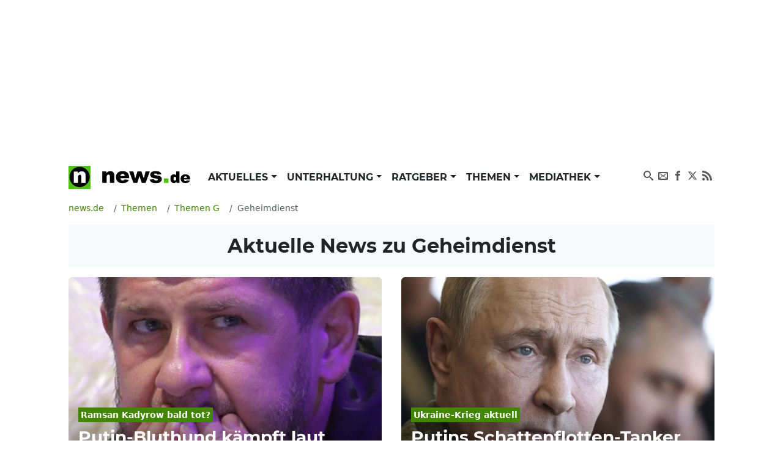

--- FILE ---
content_type: text/html; charset=UTF-8
request_url: https://www.news.de/thema/geheimdienst/1/
body_size: 82220
content:
<!doctype html>
<html lang="de">

<head>
    <meta http-equiv="Content-Type" content="text/html; charset=utf-8">
    <meta name="viewport" content="width=device-width, initial-scale=1">
        <title>Geheimdienst News: Aktuelle Nachrichten zu Geheimdienst aus 2026 | news.de</title>    <link rel="dns-prefetch" href="https://media.news.de">
    <link rel="preload" href="/module/newsfrontend/font/Montserrat-Bold.woff2" as="font" type="font/woff2"
        crossOrigin="anonymous" />
                                                                                                    <link href="/module/newsfrontend/css_min/g0_styles_r1765963595.css" media="screen" rel="stylesheet" type="text/css" />
<link href="https://www.news.de/thema/geheimdienst/2/" rel="next" />
<link href="https://www.news.de/thema/geheimdienst/1/" rel="canonical" />
                
    <!-- Google tag (gtag.js) -->
    <script async class="cmplazyload" data-cmp-vendor="s26" data-cmp-src="https://www.googletagmanager.com/gtag/js?id=G-WW8XSW37W8"></script>
    <script>
        window.dataLayer = window.dataLayer || [];
        function gtag(){dataLayer.push(arguments);}
        gtag('js', new Date());
        gtag('config', 'G-WW8XSW37W8');
                    </script>
    
                    <meta property="fb:admins" content="100000514082124" />
    
    <meta name="robots" content="index,follow" />
<meta name="verify-v1" content="0QiG4+YGfZKrTd0vSFF91rnz5wyW1zxdHvhPTStRTM8=" />
<meta name="p:domain_verify" content="f9f3636f5fbb41888b10e6b9086c39e6" />    <meta name="description" content="Aktuelle News, Bilder und Videos zum Thema Geheimdienst auf news.de im Überblick. Jetzt Nachrichten und spannende Berichte zu Geheimdienst lesen!" itemprop="description" />
    
        <script type="text/javascript" src="/module/newsfrontend/js_min/g19_scripts_r1765963595.js"></script>        <link rel="preconnect" href="https://b.delivery.consentmanager.net">
    <link rel="preconnect" href="https://cdn.consentmanager.net">
    <link rel="preconnect" href="https://securepubads.g.doubleclick.net" crossorigin="anonymous">
<link rel="preconnect" href="https://cdn.h5v.eu" crossorigin="anonymous">

<!-- your ad tag -->
<script id="moli-ad-tag" async src="https://cdn.h5v.eu/publishers/news/assets/production/adtag.mjs"
 data-publisher-code="news"
 data-version="production"
></script>

<script type="text/javascript">
window.moli = window.moli || {
    que: []
};
window.moli.que.push(function(adTag) {
    // configure targeting
                        adTag.setTargeting('openrtb_page_cat', ["IAB11","IAB3","IAB3-7","IAB5","IAB12","IAB12-1","IAB12-2","IAB12-3"]);
            
    // start ad loading
    adTag.requestAds();
});
</script>

<script async type="text/plain" class="cmplazyload" data-cmp-vendor="42" src="https://cdn.taboola.com/webpush/publishers/1724113/taboola-push-sdk.js"></script>
            <meta property="og:site_name" content="News.de" />    </head>

<body>

    <!-- Consent Manager Tag -->
<script>if(!("gdprAppliesGlobally" in window)){window.gdprAppliesGlobally=true}if(!("cmp_id" in window)||window.cmp_id<1){window.cmp_id=0}if(!("cmp_cdid" in window)){window.cmp_cdid="26f118566492"}if(!("cmp_params" in window)){window.cmp_params=""}if(!("cmp_host" in window)){window.cmp_host="b.delivery.consentmanager.net"}if(!("cmp_cdn" in window)){window.cmp_cdn="cdn.consentmanager.net"}if(!("cmp_proto" in window)){window.cmp_proto="https:"}if(!("cmp_codesrc" in window)){window.cmp_codesrc="1"}window.cmp_getsupportedLangs=function(){var b=["DE","EN","FR","IT","NO","DA","FI","ES","PT","RO","BG","ET","EL","GA","HR","LV","LT","MT","NL","PL","SV","SK","SL","CS","HU","RU","SR","ZH","TR","UK","AR","BS"];if("cmp_customlanguages" in window){for(var a=0;a<window.cmp_customlanguages.length;a++){b.push(window.cmp_customlanguages[a].l.toUpperCase())}}return b};window.cmp_getRTLLangs=function(){var a=["AR"];if("cmp_customlanguages" in window){for(var b=0;b<window.cmp_customlanguages.length;b++){if("r" in window.cmp_customlanguages[b]&&window.cmp_customlanguages[b].r){a.push(window.cmp_customlanguages[b].l)}}}return a};window.cmp_getlang=function(a){if(typeof(a)!="boolean"){a=true}if(a&&typeof(cmp_getlang.usedlang)=="string"&&cmp_getlang.usedlang!==""){return cmp_getlang.usedlang}return window.cmp_getlangs()[0]};window.cmp_extractlang=function(a){if(a.indexOf("cmplang=")!=-1){a=a.substr(a.indexOf("cmplang=")+8,2).toUpperCase();if(a.indexOf("&")!=-1){a=a.substr(0,a.indexOf("&"))}}else{a=""}return a};window.cmp_getlangs=function(){var g=window.cmp_getsupportedLangs();var c=[];var f=location.hash;var e=location.search;var j="cmp_params" in window?window.cmp_params:"";var a="languages" in navigator?navigator.languages:[];if(cmp_extractlang(f)!=""){c.push(cmp_extractlang(f))}else{if(cmp_extractlang(e)!=""){c.push(cmp_extractlang(e))}else{if(cmp_extractlang(j)!=""){c.push(cmp_extractlang(j))}else{if("cmp_setlang" in window&&window.cmp_setlang!=""){c.push(window.cmp_setlang.toUpperCase())}else{if("cmp_langdetect" in window&&window.cmp_langdetect==1){c.push(window.cmp_getPageLang())}else{if(a.length>0){for(var d=0;d<a.length;d++){c.push(a[d])}}if("language" in navigator){c.push(navigator.language)}if("userLanguage" in navigator){c.push(navigator.userLanguage)}}}}}}var h=[];for(var d=0;d<c.length;d++){var b=c[d].toUpperCase();if(b.length<2){continue}if(g.indexOf(b)!=-1){h.push(b)}else{if(b.indexOf("-")!=-1){b=b.substr(0,2)}if(g.indexOf(b)!=-1){h.push(b)}}}if(h.length==0&&typeof(cmp_getlang.defaultlang)=="string"&&cmp_getlang.defaultlang!==""){return[cmp_getlang.defaultlang.toUpperCase()]}else{return h.length>0?h:["EN"]}};window.cmp_getPageLangs=function(){var a=window.cmp_getXMLLang();if(a!=""){a=[a.toUpperCase()]}else{a=[]}a=a.concat(window.cmp_getLangsFromURL());return a.length>0?a:["EN"]};window.cmp_getPageLang=function(){var a=window.cmp_getPageLangs();return a.length>0?a[0]:""};window.cmp_getLangsFromURL=function(){var c=window.cmp_getsupportedLangs();var b=location;var m="toUpperCase";var g=b.hostname[m]()+".";var a=b.pathname[m]()+"/";var f=[];for(var e=0;e<c.length;e++){var j=a.substring(0,c[e].length+1);if(g.substring(0,c[e].length+1)==c[e]+"."){f.push(c[e][m]())}else{if(c[e].length==5){var k=c[e].substring(3,5)+"-"+c[e].substring(0,2);if(g.substring(0,k.length+1)==k+"."){f.push(c[e][m]())}}else{if(j==c[e]+"/"||j=="/"+c[e]){f.push(c[e][m]())}else{if(j==c[e].replace("-","/")+"/"||j=="/"+c[e].replace("-","/")){f.push(c[e][m]())}else{if(c[e].length==5){var k=c[e].substring(3,5)+"-"+c[e].substring(0,2);var h=a.substring(0,k.length+1);if(h==k+"/"||h==k.replace("-","/")+"/"){f.push(c[e][m]())}}}}}}}return f};window.cmp_getXMLLang=function(){var c=document.getElementsByTagName("html");if(c.length>0){var c=c[0]}else{c=document.documentElement}if(c&&c.getAttribute){var a=c.getAttribute("xml:lang");if(typeof(a)!="string"||a==""){a=c.getAttribute("lang")}if(typeof(a)=="string"&&a!=""){var b=window.cmp_getsupportedLangs();return b.indexOf(a.toUpperCase())!=-1||b.indexOf(a.substr(0,2).toUpperCase())!=-1?a:""}else{return""}}};(function(){var B=document;var C=B.getElementsByTagName;var o=window;var t="";var h="";var k="";var D=function(e){var i="cmp_"+e;e="cmp"+e+"=";var d="";var l=e.length;var G=location;var H=G.hash;var w=G.search;var u=H.indexOf(e);var F=w.indexOf(e);if(u!=-1){d=H.substring(u+l,9999)}else{if(F!=-1){d=w.substring(F+l,9999)}else{return i in o&&typeof(o[i])!=="function"?o[i]:""}}var E=d.indexOf("&");if(E!=-1){d=d.substring(0,E)}return d};var j=D("lang");if(j!=""){t=j;k=t}else{if("cmp_getlang" in o){t=o.cmp_getlang().toLowerCase();h=o.cmp_getlangs().slice(0,3).join("_");k=o.cmp_getPageLangs().slice(0,3).join("_");if("cmp_customlanguages" in o){var m=o.cmp_customlanguages;for(var x=0;x<m.length;x++){var a=m[x].l.toLowerCase();if(a==t){t="en"}}}}}var q=("cmp_proto" in o)?o.cmp_proto:"https:";if(q!="http:"&&q!="https:"){q="https:"}var n=("cmp_ref" in o)?o.cmp_ref:location.href;if(n.length>300){n=n.substring(0,300)}var z=function(d){var I=B.createElement("script");I.setAttribute("data-cmp-ab","1");I.type="text/javascript";I.async=true;I.src=d;var H=["body","div","span","script","head"];var w="currentScript";var F="parentElement";var l="appendChild";var G="body";if(B[w]&&B[w][F]){B[w][F][l](I)}else{if(B[G]){B[G][l](I)}else{for(var u=0;u<H.length;u++){var E=C(H[u]);if(E.length>0){E[0][l](I);break}}}}};var b=D("design");var c=D("regulationkey");var y=D("gppkey");var s=D("att");var f=o.encodeURIComponent;var g=false;try{g=B.cookie.length>0}catch(A){g=false}var p=q+"//"+o.cmp_host+"/delivery/cmp.php?";p+=("cmp_id" in o&&o.cmp_id>0?"id="+o.cmp_id:"")+("cmp_cdid" in o?"&cdid="+o.cmp_cdid:"")+"&h="+f(n);p+=(b!=""?"&cmpdesign="+f(b):"")+(c!=""?"&cmpregulationkey="+f(c):"")+(y!=""?"&cmpgppkey="+f(y):"");p+=(s!=""?"&cmpatt="+f(s):"")+("cmp_params" in o?"&"+o.cmp_params:"")+(g?"&__cmpfcc=1":"");z(p+"&l="+f(t)+"&ls="+f(h)+"&lp="+f(k)+"&o="+(new Date()).getTime());var r="js";var v=D("debugunminimized")!=""?"":".min";if(D("debugcoverage")=="1"){r="instrumented";v=""}if(D("debugtest")=="1"){r="jstests";v=""}z(q+"//"+o.cmp_cdn+"/delivery/"+r+"/cmp_final"+v+".js")})();window.cmp_rc=function(c,b){var l="";try{l=document.cookie}catch(h){l=""}var j="";var f=0;var g=false;while(l!=""&&f<100){f++;while(l.substr(0,1)==" "){l=l.substr(1,l.length)}var k=l.substring(0,l.indexOf("="));if(l.indexOf(";")!=-1){var m=l.substring(l.indexOf("=")+1,l.indexOf(";"))}else{var m=l.substr(l.indexOf("=")+1,l.length)}if(c==k){j=m;g=true}var d=l.indexOf(";")+1;if(d==0){d=l.length}l=l.substring(d,l.length)}if(!g&&typeof(b)=="string"){j=b}return(j)};window.cmp_stub=function(){var a=arguments;__cmp.a=__cmp.a||[];if(!a.length){return __cmp.a}else{if(a[0]==="ping"){if(a[1]===2){a[2]({gdprApplies:gdprAppliesGlobally,cmpLoaded:false,cmpStatus:"stub",displayStatus:"hidden",apiVersion:"2.2",cmpId:31},true)}else{a[2](false,true)}}else{if(a[0]==="getUSPData"){a[2]({version:1,uspString:window.cmp_rc("__cmpccpausps","1---")},true)}else{if(a[0]==="getTCData"){__cmp.a.push([].slice.apply(a))}else{if(a[0]==="addEventListener"||a[0]==="removeEventListener"){__cmp.a.push([].slice.apply(a))}else{if(a.length==4&&a[3]===false){a[2]({},false)}else{__cmp.a.push([].slice.apply(a))}}}}}}};window.cmp_dsastub=function(){var a=arguments;a[0]="dsa."+a[0];window.cmp_gppstub(a)};window.cmp_gppstub=function(){var c=arguments;__gpp.q=__gpp.q||[];if(!c.length){return __gpp.q}var h=c[0];var g=c.length>1?c[1]:null;var f=c.length>2?c[2]:null;var a=null;var j=false;if(h==="ping"){a=window.cmp_gpp_ping();j=true}else{if(h==="addEventListener"){__gpp.e=__gpp.e||[];if(!("lastId" in __gpp)){__gpp.lastId=0}__gpp.lastId++;var d=__gpp.lastId;__gpp.e.push({id:d,callback:g});a={eventName:"listenerRegistered",listenerId:d,data:true,pingData:window.cmp_gpp_ping()};j=true}else{if(h==="removeEventListener"){__gpp.e=__gpp.e||[];a=false;for(var e=0;e<__gpp.e.length;e++){if(__gpp.e[e].id==f){__gpp.e[e].splice(e,1);a=true;break}}j=true}else{__gpp.q.push([].slice.apply(c))}}}if(a!==null&&typeof(g)==="function"){g(a,j)}};window.cmp_gpp_ping=function(){return{gppVersion:"1.1",cmpStatus:"stub",cmpDisplayStatus:"hidden",signalStatus:"not ready",supportedAPIs:["2:tcfeuv2","5:tcfcav1","7:usnat","8:usca","9:usva","10:usco","11:usut","12:usct"],cmpId:31,sectionList:[],applicableSections:[0],gppString:"",parsedSections:{}}};window.cmp_addFrame=function(b){if(!window.frames[b]){if(document.body){var a=document.createElement("iframe");a.style.cssText="display:none";if("cmp_cdn" in window&&"cmp_ultrablocking" in window&&window.cmp_ultrablocking>0){a.src="//"+window.cmp_cdn+"/delivery/empty.html"}a.name=b;a.setAttribute("title","Intentionally hidden, please ignore");a.setAttribute("role","none");a.setAttribute("tabindex","-1");document.body.appendChild(a)}else{window.setTimeout(window.cmp_addFrame,10,b)}}};window.cmp_msghandler=function(d){var a=typeof d.data==="string";try{var c=a?JSON.parse(d.data):d.data}catch(f){var c=null}if(typeof(c)==="object"&&c!==null&&"__cmpCall" in c){var b=c.__cmpCall;window.__cmp(b.command,b.parameter,function(h,g){var e={__cmpReturn:{returnValue:h,success:g,callId:b.callId}};d.source.postMessage(a?JSON.stringify(e):e,"*")})}if(typeof(c)==="object"&&c!==null&&"__uspapiCall" in c){var b=c.__uspapiCall;window.__uspapi(b.command,b.version,function(h,g){var e={__uspapiReturn:{returnValue:h,success:g,callId:b.callId}};d.source.postMessage(a?JSON.stringify(e):e,"*")})}if(typeof(c)==="object"&&c!==null&&"__tcfapiCall" in c){var b=c.__tcfapiCall;window.__tcfapi(b.command,b.version,function(h,g){var e={__tcfapiReturn:{returnValue:h,success:g,callId:b.callId}};d.source.postMessage(a?JSON.stringify(e):e,"*")},b.parameter)}if(typeof(c)==="object"&&c!==null&&"__gppCall" in c){var b=c.__gppCall;window.__gpp(b.command,function(h,g){var e={__gppReturn:{returnValue:h,success:g,callId:b.callId}};d.source.postMessage(a?JSON.stringify(e):e,"*")},"parameter" in b?b.parameter:null,"version" in b?b.version:1)}if(typeof(c)==="object"&&c!==null&&"__dsaCall" in c){var b=c.__dsaCall;window.__dsa(b.command,function(h,g){var e={__dsaReturn:{returnValue:h,success:g,callId:b.callId}};d.source.postMessage(a?JSON.stringify(e):e,"*")},"parameter" in b?b.parameter:null,"version" in b?b.version:1)}};window.cmp_setStub=function(a){if(!(a in window)||(typeof(window[a])!=="function"&&typeof(window[a])!=="object"&&(typeof(window[a])==="undefined"||window[a]!==null))){window[a]=window.cmp_stub;window[a].msgHandler=window.cmp_msghandler;window.addEventListener("message",window.cmp_msghandler,false)}};window.cmp_setGppStub=function(a){if(!(a in window)||(typeof(window[a])!=="function"&&typeof(window[a])!=="object"&&(typeof(window[a])==="undefined"||window[a]!==null))){window[a]=window.cmp_gppstub;window[a].msgHandler=window.cmp_msghandler;window.addEventListener("message",window.cmp_msghandler,false)}};if(!("cmp_noiframepixel" in window)){window.cmp_addFrame("__cmpLocator")}if((!("cmp_disableusp" in window)||!window.cmp_disableusp)&&!("cmp_noiframepixel" in window)){window.cmp_addFrame("__uspapiLocator")}if((!("cmp_disabletcf" in window)||!window.cmp_disabletcf)&&!("cmp_noiframepixel" in window)){window.cmp_addFrame("__tcfapiLocator")}if((!("cmp_disablegpp" in window)||!window.cmp_disablegpp)&&!("cmp_noiframepixel" in window)){window.cmp_addFrame("__gppLocator")}if((!("cmp_disabledsa" in window)||!window.cmp_disabledsa)&&!("cmp_noiframepixel" in window)){window.cmp_addFrame("__dsaLocator")}window.cmp_setStub("__cmp");if(!("cmp_disabletcf" in window)||!window.cmp_disabletcf){window.cmp_setStub("__tcfapi")}if(!("cmp_disableusp" in window)||!window.cmp_disableusp){window.cmp_setStub("__uspapi")}if(!("cmp_disablegpp" in window)||!window.cmp_disablegpp){window.cmp_setGppStub("__gpp")}if(!("cmp_disabledsa" in window)||!window.cmp_disabledsa){window.cmp_setGppStub("__dsa")};</script>

    <div class="wrapper ">

        <div id="news_sitebar_left"></div>
        <div class="position-relative bg-white">

            
                        <div class="header-ad d-flex justify-content-center align-items-center full-width" data-ref="header-ad">
                            <div id="news_header" class="d-flex justify-content-center"></div>
                            <button class="header-ad--button position-fixed d-block d-lg-none shadow-sm border-0 cursor-pointer" type="button" data-ref="header-ad-close-button" aria-label="Close ad"></button>
                        </div>
                    
            <div class="p-lg-3">
                <header>
    <nav class="navbar navbar-expand-lg navbar-light py-0 mb-3" aria-label="primary navigation">
        <div class="container-fluid">

                        <div class="navbar-brand me-0" itemscope="" itemtype="http://schema.org/Organization">
                <a class="news-logo" itemprop="url" href="/">
                    <span itemprop="name" hidden class="hidden">news.de</span>
                    <span itemprop="description" hidden>mehr als Nachrichten</span>
                    <span itemprop="logo" itemscope="" itemtype="http://schema.org/ImageObject">
                        <meta itemprop="name" content="Logo news.de">
                        <img src="/module/newsfrontend/img/news.de-logo.png" width="220" height="38" itemprop="contentURL"
                            alt="news.de logo">
                    </span>
                </a>
            </div>

                        <button class="navbar-toggler" type="button" data-bs-toggle="collapse" data-bs-target="#navbarNav"
                aria-controls="navbarNav" aria-expanded="false" aria-label="Toggle navigation">
                <span hidden>Menu</span>
                <svg aria-label="Menu anzeigen" class="iconmoon navbar-toggler-icon navbar-toggler-icon-show">
                    <use xlink:href="#icon-menu"></use>
                </svg>
                <svg aria-label="Menu ausblenden" class="iconmoon navbar-toggler-icon navbar-toggler-icon-hide">
                    <use xlink:href="#icon-cross"></use>
                </svg>
            </button>

                        <div class="collapse navbar-collapse" id="navbarNav">
                        <ul class="navbar-nav me-auto">
                                <li class="nav-item dropdown">
            <a class="nav-link dropdown-toggle"
                                href="/aktuelles/849808450/"
                 aria-haspopup="true"                                                 id="nav-link_aktuelles" role="button"
                data-bs-toggle="dropdown" aria-expanded="false" >
                Aktuelles            </a>
                        <ul class="dropdown-menu shadow border-0" aria-label="submenu"
                aria-labelledby="nav-link_aktuelles">
                                                                <li>
                    <a class="dropdown-item "
                        href="/aktuelles/politik/364367598/1/"
                        >
                        Politik                    </a>
                </li>
                                                                                <li>
                    <a class="dropdown-item "
                        href="/aktuelles/wirtschaft/364371168/1/"
                        >
                        Wirtschaft                    </a>
                </li>
                                                                                <li>
                    <a class="dropdown-item "
                        href="/aktuelles/panorama/364370929/1/"
                        >
                        Panorama                    </a>
                </li>
                                                                                <li>
                    <a class="dropdown-item "
                        href="/aktuelles/sport/364371176/1/"
                        >
                        Sport                    </a>
                </li>
                                                                                <li>
                    <a class="dropdown-item "
                        href="/aktuelles/lokales/849808580/1/"
                        >
                        Lokales                    </a>
                </li>
                                                                                <li>
                    <a class="dropdown-item "
                        href="/aktuelles/ausland/849808584/1/"
                        >
                        Ausland                    </a>
                </li>
                                                                                <li>
                    <a class="dropdown-item "
                        href="/aktuelles/verbraucher/849808592/1/"
                        >
                        Verbraucher                    </a>
                </li>
                                            </ul>
                    </li>
                                        <li class="nav-item dropdown">
            <a class="nav-link dropdown-toggle"
                                href="/unterhaltung/849808446/"
                 aria-haspopup="true"                                                 id="nav-link_unterhaltung" role="button"
                data-bs-toggle="dropdown" aria-expanded="false" >
                Unterhaltung            </a>
                        <ul class="dropdown-menu shadow border-0" aria-label="submenu"
                aria-labelledby="nav-link_unterhaltung">
                                                                <li>
                    <a class="dropdown-item "
                        href="/unterhaltung/promis/849808447/1/"
                        >
                        Promis                    </a>
                </li>
                                                                                <li>
                    <a class="dropdown-item "
                        href="/unterhaltung/tv/849808448/1/"
                        >
                        TV                    </a>
                </li>
                                                                                <li>
                    <a class="dropdown-item "
                        href="/unterhaltung/tv-aktuell/849808510/1/"
                        >
                        TV Aktuell                    </a>
                </li>
                                                                                <li>
                    <a class="dropdown-item "
                        href="/unterhaltung/film/849808449/1/"
                        >
                        Film                    </a>
                </li>
                                                                                <li>
                    <a class="dropdown-item "
                        href="/unterhaltung/medien/364371200/1/"
                        >
                        Medien                    </a>
                </li>
                                            </ul>
                    </li>
                                        <li class="nav-item dropdown">
            <a class="nav-link dropdown-toggle"
                                href="/ratgeber/849808444/"
                 aria-haspopup="true"                                                 id="nav-link_ratgeber" role="button"
                data-bs-toggle="dropdown" aria-expanded="false" >
                Ratgeber            </a>
                        <ul class="dropdown-menu shadow border-0" aria-label="submenu"
                aria-labelledby="nav-link_ratgeber">
                                                                <li>
                    <a class="dropdown-item "
                        href="/ratgeber/gesundheit/364371216/1/"
                        >
                        Gesundheit                    </a>
                </li>
                                                                                <li>
                    <a class="dropdown-item "
                        href="/ratgeber/karriere/849808445/1/"
                        >
                        Karriere                    </a>
                </li>
                                                                                <li>
                    <a class="dropdown-item "
                        href="/ratgeber/horoskope/849808576/1/"
                        >
                        Horoskope                    </a>
                </li>
                                                                                <li>
                    <a class="dropdown-item "
                        href="/ratgeber/reisen-und-leben/364371208/1/"
                        >
                        Reisen &amp; Leben                    </a>
                </li>
                                                                                <li>
                    <a class="dropdown-item "
                        href="/ratgeber/auto/364371184/1/"
                        >
                        Auto                    </a>
                </li>
                                                                                <li>
                    <a class="dropdown-item "
                        href="/ratgeber/technik/364371192/1/"
                        >
                        Technik                    </a>
                </li>
                                            </ul>
                    </li>
                                        <li class="nav-item dropdown">
            <a class="nav-link dropdown-toggle"
                                href="/thema/"
                 aria-haspopup="true"                                                 id="nav-link_themen" role="button"
                data-bs-toggle="dropdown" aria-expanded="false" >
                Themen            </a>
                        <ul class="dropdown-menu shadow border-0" aria-label="submenu"
                aria-labelledby="nav-link_themen">
                                                            </ul>
                    </li>
                                        <li class="nav-item dropdown">
            <a class="nav-link dropdown-toggle"
                                href="/mediathek/"
                 aria-haspopup="true"                                                 id="nav-link_mediathek" role="button"
                data-bs-toggle="dropdown" aria-expanded="false" >
                Mediathek            </a>
                        <ul class="dropdown-menu shadow border-0" aria-label="submenu"
                aria-labelledby="nav-link_mediathek">
                                                                <li>
                    <a class="dropdown-item "
                        href="/video/1/"
                        >
                        Video                    </a>
                </li>
                                                                                <li>
                    <a class="dropdown-item "
                        href="/fotostrecke/1/"
                        >
                        Fotostrecken                    </a>
                </li>
                                                                                <li>
                    <a class="dropdown-item "
                        href="/fotostrecke/850722416/die-bilder-des-tages/1/"
                        >
                        Bilder des Tages                    </a>
                </li>
                                            </ul>
                    </li>
                    </ul>

        <ul class="navbar-nav navbar-nav_social">
        <li class="nav-item">
            <a href="https://www.news.de/search/" class="nav-link">
                <svg aria-hidden="true" class="iconmoon">
                    <use xlink:href="#icon-search"></use>
                </svg>
                <span hidden>Suchen</span>
            </a>
        </li>

        <li class="nav-item">
            <a rel="nofollow"
                href="https://www.news.de/newsletter/newsletter/"
                class="nav-link">
                <svg aria-hidden="true" class="iconmoon">
                    <use xlink:href="#icon-envelop"></use>
                </svg>
                <span hidden>Newsletter</span>
            </a>
        </li>

        <li class="nav-item">
            <a href="https://www.facebook.com/News.de/" target="_blank" rel="nofollow" title="News.de bei Facebook"
                class="nav-link">
                <svg aria-hidden="true" class="iconmoon">
                    <use xlink:href="#icon-facebook"></use>
                </svg>
                <span hidden>News.de bei Facebook</span>
            </a>
        </li>

        <li class="nav-item">
            <a href="https://x.com/news_de" target="_blank" rel="nofollow" title="News.de bei X"
                class="nav-link">
                <svg aria-hidden="true" class="iconmoon">
                    <use xlink:href="#icon-x"></use>
                </svg>                
                <span hidden>News.de bei X</span>
            </a>
        </li>

        <li class="nav-item">
            <a href="https://www.news.de/rss/" target="_blank" rel="nofollow" title="RSS-Feed von News.de"
                class="nav-link">
                <svg aria-hidden="true" class="iconmoon">
                    <use xlink:href="#icon-rss"></use>
                </svg>
                <span hidden>RSS-Feed von News.de</span>
            </a>
        </li>
    </ul>            </div>
        </div>
    </nav>

    <!-- <header class="header">
    </header> -->

    <noscript class="msg error">
        Achtung, Sie haben Javascript deaktiviert. Die Webseite kann unter Umständen nicht korrekt dargestellt werden oder
        einige Funktionen fehlerhaft sein.
    </noscript>
</header>
                <main>

                    
<nav aria-label="breadcrumb navigation" itemscope itemtype="http://schema.org/BreadcrumbList">
    <ol class="breadcrumb mt-3 w-100 flex-nowrap text-nowrap overflow-auto" tabindex="0">
        
<li class="breadcrumb-item "
    itemprop="itemListElement" itemscope itemtype="http://schema.org/ListItem"
    >
            <a title="news.de" itemprop="item" href="https://www.news.de/"><span itemprop="name">news.de</span></a>        
    
                        <meta itemprop="position" content="1" />
</li>
<li class="breadcrumb-item "
    itemprop="itemListElement" itemscope itemtype="http://schema.org/ListItem"
    >
    
    
                <a title="Themen" href="https://www.news.de/thema/" itemprop="item">
        <span itemprop="name">
            Themen        </span>
    </a>
                <meta itemprop="position" content="2" />
</li>
<li class="breadcrumb-item "
    itemprop="itemListElement" itemscope itemtype="http://schema.org/ListItem"
    >
    
    
                <a title="Themen G" href="https://www.news.de/thema/index_g/" itemprop="item">
        <span itemprop="name">
            Themen G        </span>
    </a>
                <meta itemprop="position" content="3" />
</li>
<li class="breadcrumb-item  active text-truncate"
    itemprop="itemListElement" itemscope itemtype="http://schema.org/ListItem"
     aria-current="page" >
    
    
            <span itemprop="name">
        Geheimdienst    </span>
        <meta itemprop="item" content="https://www.news.de/thema/geheimdienst/1/">
        <meta itemprop="position" content="4" />
</li>
    </ol>
</nav>


                    
<div id="landingName" class="hidden" hidden>Geheimdienst</div>


<main>
    <h1 class="fs-2 p-3 bg-light text-center mb-3">
        Aktuelle News zu <strong>Geheimdienst</strong>    </h1>
    <div class="topicContentPosts mb-4">
        

<article class="topicContentPost ">
    <a href="/politik/859253276/ramsan-kadyrow-bald-tot-wegen-nierenversagen-und-dialyse-wladimir-putin-bluthund-kaempft-mit-dem-tod-laut-geheimdienst/1/"
        class="topicContentPost__link d-block position-relative mb-2 full-width">

        <img src="https://media.news.de/images/858133130/images/83/9d/e1fb787186476a352430213584c0/nopic/no_pic/700/700/-/1/140/-/721/721/-/-/angaben-geheimdienstes-ramsan-kadyrow-schwelle-todes_858133130_700x700_d3737fd876e8f3f3ebe000934fcfd542.jpg" alt="Putin-Bluthund kämpft laut Geheimdienst in Klinik um sein Leben" class="img-cover rounded" width="700" height="700"/>
        <div class="articleTeaserWide_text linear-gradient position-absolute bottom-0 start-0 p-3 w-100 rounded">
            <strong
                class="decoration-break bg-primary text-white p-1 small">Ramsan Kadyrow bald tot?</strong>
            <h2 class="text-break text-white fs-3 mt-2 mb-0">
                Putin-Bluthund kämpft laut Geheimdienst in Klinik um sein Leben            </h2>
        </div>
    </a>

    <p class="mb-1">Hat Wladimir Putin bald einen Getreuen weniger? Angaben des ukrainischen Geheimdienstes zufolge ringt Ramsan Kadyrow mit dem Tod. Angeblich musste der Tschetschenen-Führer erst vor wenigen Tagen reanimiert werden.</p>

    <time class="small text-secondary" datetime="2026.01.15 ">
        <svg class="iconmoon icon-clock">
            <use xlink:href="#icon-clock"></use>
        </svg>
        15.01.2026     </time>

</article>
<article class="topicContentPost ">
    <a href="/politik/859207607/ukraine-krieg-aktuell-putin-general-tot-nach-drohnenangriff-geheimdienst-zerstoert-schattenflotten-tanker-des-kremlchefs/1/"
        class="topicContentPost__link d-block position-relative mb-2 full-width">

        <img src="https://media.news.de/images/858128243/images/28/22/675f2310de3cd3ddde10e8286af9/nopic/no_pic/700/700/-/1/170/-/684/684/-/-/die-ukraine-putins-schattenflotten-tankern-zerstoert_858128243_700x700_c4c7e00acaa6c535acf206723641c6fb.jpg" alt="Putins Schattenflotten-Tanker zerstört - hochrangiger Kreml-General tot" class="img-cover rounded" width="700" height="700"/>
        <div class="articleTeaserWide_text linear-gradient position-absolute bottom-0 start-0 p-3 w-100 rounded">
            <strong
                class="decoration-break bg-primary text-white p-1 small">Ukraine-Krieg aktuell</strong>
            <h2 class="text-break text-white fs-3 mt-2 mb-0">
                Putins Schattenflotten-Tanker zerstört - hochrangiger Kreml-General tot            </h2>
        </div>
    </a>

    <p class="mb-1">Der Ukraine-Krieg hat sich mit dem jüngsten Angriff des ukrainischen Geheimdienstes auf das Mittelmeer ausgeweitet. Bei einer Spezialoperation soll es dem SBU gelungen sein, einen Tanker von Wladimir Putins Schattenflotte zu zerstören. Dabei soll auch ein hochrangiger Putin-General getötet worden sein. Videoaufnahmen zeigen den beispiellosen Angriff. Der Kremlchef reagierte bereits und schwor Vergeltung.</p>

    <time class="small text-secondary" datetime="2025.12.21 ">
        <svg class="iconmoon icon-clock">
            <use xlink:href="#icon-clock"></use>
        </svg>
        21.12.2025     </time>

</article>
<article class="topicContentPost ">
    <a href="/politik/859210031/wladimir-putin-will-nato-in-2-jahren-angreifen-laut-geheimdienst-kremlchef-plant-baltikum-besetzung-und-militaerschlaege-gegen-polen/1/"
        class="topicContentPost__link d-block position-relative mb-2 full-width">

        <img src="https://media.news.de/images/858128561/images/01/1b/0b968229d040eb1aa830ee5359a5/nopic/no_pic/700/700/-/1/265/85/561/561/-/-/wladimir-putin-plaene-fuer-nato-angriff_858128561_700x700_be99cb3bf2d4697c9e2d4446e787de09.jpg" alt="Geheimdienst offenbart Plan für Nato-Angriff in 2 Jahren" class="img-cover rounded" width="700" height="700"/>
        <div class="articleTeaserWide_text linear-gradient position-absolute bottom-0 start-0 p-3 w-100 rounded">
            <strong
                class="decoration-break bg-primary text-white p-1 small">Wladimir Putin</strong>
            <h2 class="text-break text-white fs-3 mt-2 mb-0">
                Geheimdienst offenbart Plan für Nato-Angriff in 2 Jahren            </h2>
        </div>
    </a>

    <p class="mb-1">Russland könnte einem Bericht zufolge schon 2027 zuschlagen - drei Jahre früher als bisher angenommen. Der ukrainische Geheimdienst warnt: Moskau plant die vollständige Besetzung von Estland, Lettland und Litauen.</p>

    <time class="small text-secondary" datetime="2025.12.21 ">
        <svg class="iconmoon icon-clock">
            <use xlink:href="#icon-clock"></use>
        </svg>
        21.12.2025     </time>

</article>
<article class="topicContentPost ">
    <a href="/politik/858857294/wladimir-putin-geheimdienst-streut-propaganda-im-ukraine-krieg-geruechte-ueber-seniorinnen-als-selbstmord-attentaeterinnen-laut-fsb/1/"
        class="topicContentPost__link d-block position-relative mb-2 full-width">

        <img src="https://media.news.de/images/858092960/images/3c/ff/ae35aa1dbacbbe18c0cbdab8d1e2/nopic/no_pic/700/700/-/1/-/68/593/593/-/-/wladimir-putin-ukraine-krieg-gefechte-front-propaganda-strei_858092960_700x700_6c5097198fb5c5666cad51d6349595a3.jpg" alt="Putin-Geheimdienst streut Propaganda über "Kamikaze-Omas"" class="img-cover rounded" width="700" height="700"/>
        <div class="articleTeaserWide_text linear-gradient position-absolute bottom-0 start-0 p-3 w-100 rounded">
            <strong
                class="decoration-break bg-primary text-white p-1 small">Ukraine-Krieg aktuell</strong>
            <h2 class="text-break text-white fs-3 mt-2 mb-0">
                Putin-Geheimdienst streut Propaganda über "Kamikaze-Omas"            </h2>
        </div>
    </a>

    <p class="mb-1">In seinem seit dreieinhalb Jahren tobenden Ukraine-Krieg setzt Wladimir Putin nicht nur auf Gefechte an der Front, sondern auch auf perfide Propaganda. Der jüngste Clou des Russland-Geheimdienstes sind hanebüchene Behauptungen, die Ukraine rekrutiere Seniorinnen als Selbstmord-Attentäterinnen.</p>

    <time class="small text-secondary" datetime="2025.08.13 ">
        <svg class="iconmoon icon-clock">
            <use xlink:href="#icon-clock"></use>
        </svg>
        13.08.2025     </time>

</article>
<article class="topicContentPost ">
    <a href="/politik/858778503/wladimir-putin-erhaelt-hiobsbotschaft-zwei-fsb-agenten-tot-ukraine-toetet-putin-spione-kreml-schweigt-zu-den-ermordungen/1/"
        class="topicContentPost__link d-block position-relative mb-2 full-width">

        <img src="https://media.news.de/images/858085416/images/b6/4e/ce3364d3d0f9cb92331faf580039/nopic/no_pic/700/700/-/1/170/-/683/683/-/-/hiobsbotschaft-fuer-putin-die-ukraine-spione-getoetet_858085416_700x700_79ee909bf4862a52fcf0de0aa4675ea9.jpg" alt="Hiobsbotschaft für Putin - Ukraine-Geheimdienst ermordet zwei Kreml-Spione" class="img-cover rounded" width="700" height="700"/>
        <div class="articleTeaserWide_text linear-gradient position-absolute bottom-0 start-0 p-3 w-100 rounded">
            <strong
                class="decoration-break bg-primary text-white p-1 small">Ukraine-Krieg aktuell</strong>
            <h2 class="text-break text-white fs-3 mt-2 mb-0">
                Hiobsbotschaft für Putin - Ukraine-Geheimdienst ermordet zwei Kreml-Spione            </h2>
        </div>
    </a>

    <p class="mb-1">Wladimir Putin hat zwei weitere FSB-Agenten verloren. Laut Ukraine-Geheimdienst wurden die beiden Putin-Spione getötet, als sie sich ihrer Festnahme widersetzten. Ihnen wurde die Ermordung des ukrainischen Geheimdienst-Obersts Iwan Woronitsch zur Last gelegt.</p>

    <time class="small text-secondary" datetime="2025.07.19 ">
        <svg class="iconmoon icon-clock">
            <use xlink:href="#icon-clock"></use>
        </svg>
        19.07.2025     </time>

</article>
<article class="topicContentPost ">
    <a href="/politik/858771594/donald-trump-wurde-in-eine-falle-gelockt-cia-bericht-zeigt-spionage-chefs-wollten-us-praesident-fertigmachen/1/"
        class="topicContentPost__link d-block position-relative mb-2 full-width">

        <img src="https://media.news.de/images/858084681/images/9c/5c/e4e944fb3f0a7ed5f2589a12394c/nopic/no_pic/700/700/-/1/171/-/683/683/-/-/wurde-donald-trump-bewusst-in-eine-falle-gelockt_858084681_700x700_f45592ab8affa702d5390720ba67c08b.jpg" alt="US-Präsident wurde laut Geheimdienst in eine Falle gelockt" class="img-cover rounded" width="700" height="700"/>
        <div class="articleTeaserWide_text linear-gradient position-absolute bottom-0 start-0 p-3 w-100 rounded">
            <strong
                class="decoration-break bg-primary text-white p-1 small">Donald Trump</strong>
            <h2 class="text-break text-white fs-3 mt-2 mb-0">
                US-Präsident wurde laut Geheimdienst in eine Falle gelockt            </h2>
        </div>
    </a>

    <p class="mb-1">Ein neuer CIA-Bericht enthüllt angeblich, wie hochrangige Geheimdienstchefs ein Dossier manipuliert haben sollen, um Donald Trump zu schaden. Der US-Präsident ist sicher, dass er in eine Falle gelockt wurde.</p>

    <time class="small text-secondary" datetime="2025.07.13 ">
        <svg class="iconmoon icon-clock">
            <use xlink:href="#icon-clock"></use>
        </svg>
        13.07.2025     </time>

</article>
<article class="topicContentPost ">
    <a href="/panorama/858769761/iwan-woronitsch-tot-verdacht-auf-wladimir-putin-ukrainischer-geheimdienst-oberst-auf-parkplatz-erschossen/1/"
        class="topicContentPost__link d-block position-relative mb-2 full-width">

        <img src="https://media.news.de/images/858084525/images/8d/22/5a7d202c17ea511dc98f3403e506/nopic/no_pic/700/700/-/1/196/-/632/632/-/-/ein-geheimdienst-mitarbeiter-kiew-derzeit-geprueft-russland-_858084525_700x700_7271756f26daa4140c55c0f856174183.jpg" alt="Ukrainischer Geheimdienst-Oberst auf Parkplatz erschossen" class="img-cover rounded" width="700" height="700"/>
        <div class="articleTeaserWide_text linear-gradient position-absolute bottom-0 start-0 p-3 w-100 rounded">
            <strong
                class="decoration-break bg-primary text-white p-1 small">Steckt Wladimir Putin dahinter?</strong>
            <h2 class="text-break text-white fs-3 mt-2 mb-0">
                Ukrainischer Geheimdienst-Oberst auf Parkplatz erschossen            </h2>
        </div>
    </a>

    <p class="mb-1">Kiew wertet den mysteriösen Mord an SBU-Oberst Ivan Voronich als Anschlag - doch die Umstände seines Todes sind äußerst vage. Der Leiter einer Geheimdienst-Spezialeinheit wurde mit fünf Schüssen auf einem Parkplatz hingerichtet.</p>

    <time class="small text-secondary" datetime="2025.07.12 ">
        <svg class="iconmoon icon-clock">
            <use xlink:href="#icon-clock"></use>
        </svg>
        12.07.2025     </time>

</article>
<article class="topicContentPost ">
    <a href="/politik/858742776/wladimir-putin-blossgestellt-durch-brisante-pleite-geheimdienst-offenbart-panzer-blamage-fuer-den-kremlchef/1/"
        class="topicContentPost__link d-block position-relative mb-2 full-width">

        <img src="https://media.news.de/images/858082023/images/6b/0f/9b0679634a8abae2e9bb8f483dd4/nopic/no_pic/700/700/-/1/295/13/493/493/-/-/wladimir-putin-fuehrt-ueber-jahren-krieg-ukraine_858082023_700x700_802caead5ead0875a1a8b2c2ff479177.jpg" alt="Geheimdienst offenbart Panzer-Blamage für den Kremlchef" class="img-cover rounded" width="700" height="700"/>
        <div class="articleTeaserWide_text linear-gradient position-absolute bottom-0 start-0 p-3 w-100 rounded">
            <strong
                class="decoration-break bg-primary text-white p-1 small">Wladimir Putin</strong>
            <h2 class="text-break text-white fs-3 mt-2 mb-0">
                Geheimdienst offenbart Panzer-Blamage für den Kremlchef            </h2>
        </div>
    </a>

    <p class="mb-1">Einem Geheimdienstbericht zufolge setzt Wladimir Putin im Ukraine-Krieg mittlerweile über 60 Jahre alte T-62-Panzer aus sowjetischer Produktion ein, die in Wladiwostok kampfbereit gemacht werden. Es klingt nach einer massiven Blamage für den Kremlchef.</p>

    <time class="small text-secondary" datetime="2025.07.05 ">
        <svg class="iconmoon icon-clock">
            <use xlink:href="#icon-clock"></use>
        </svg>
        05.07.2025     </time>

</article>
<article class="topicContentPost ">
    <a href="/politik/858752761/bnd-russland-verstaerkt-einsatz-von-chemiewaffen-in-ukraine-geheimdienst-news-der-dpa-aktuell-zu-konflikten-krieg-und-waffen/1/"
        class="topicContentPost__link d-block position-relative mb-2 full-width">

        <img src="https://media.news.de/images/858079197/images/41/84/3c0a6d76d503d2d029a6c6334900/nopic/no_pic/700/700/-/1/563/-/456/456/-/-/taeglich-nachrichten-symbolbild_858079197_700x700_59b2f6a7eada4972634081d254b6d8d3.jpg" alt="BND: Russland verstärkt Einsatz von Chemiewaffen in Ukraine" class="img-cover rounded" width="700" height="700"/>
        <div class="articleTeaserWide_text linear-gradient position-absolute bottom-0 start-0 p-3 w-100 rounded">
            <strong
                class="decoration-break bg-primary text-white p-1 small"><b>Geheimdienst</b></strong>
            <h2 class="text-break text-white fs-3 mt-2 mb-0">
                BND: Russland verstärkt Einsatz von Chemiewaffen in Ukraine            </h2>
        </div>
    </a>

    <p class="mb-1">Immer wieder wirft die Ukraine der russischen Armee den Einsatz von Tränengas vor. Westliche Geheimdienste haben nun Erkenntnisse, dass Russland noch gefährlichere chemische Kampfstoffe einsetzt.</p>

    <time class="small text-secondary" datetime="2025.07.04 ">
        <svg class="iconmoon icon-clock">
            <use xlink:href="#icon-clock"></use>
        </svg>
        04.07.2025     </time>

</article>
<article class="topicContentPost ">
    <a href="/politik/858718491/wladimir-putin-plant-neue-offensive-in-europa-laut-geheimdienst-kremlchef-greift-nach-ukraine-krieg-ende-angeblich-den-westen-an/1/"
        class="topicContentPost__link d-block position-relative mb-2 full-width">

        <img src="https://media.news.de/images/858079719/images/7b/c1/adbe9a5812135575612d86a0a330/nopic/no_pic/700/700/-/1/218/17/585/585/-/-/wladimir-putin-fuehrt-februar-krieg-ukraine_858079719_700x700_e48c09b0ada2e0e77aed7f48bbda6717.jpg" alt="Geheimdienst sicher: Kremlchef plant Offensiven in Europa" class="img-cover rounded" width="700" height="700"/>
        <div class="articleTeaserWide_text linear-gradient position-absolute bottom-0 start-0 p-3 w-100 rounded">
            <strong
                class="decoration-break bg-primary text-white p-1 small">Wladimir Putin</strong>
            <h2 class="text-break text-white fs-3 mt-2 mb-0">
                Geheimdienst sicher: Kremlchef plant Offensiven in Europa            </h2>
        </div>
    </a>

    <p class="mb-1">Mitten im Ukraine-Krieg sollen neue Geheimdienstinformationen mögliche Pläne für einen weiteren Angriff von Wladimir Putin in Europa belegen. Als Reaktion darauf sollen die Verteidigungsmaßnahmen gebündelt werden. </p>

    <time class="small text-secondary" datetime="2025.06.24 ">
        <svg class="iconmoon icon-clock">
            <use xlink:href="#icon-clock"></use>
        </svg>
        24.06.2025     </time>

</article>
<article class="topicContentPost ">
    <a href="/politik/858691722/ukraine-krieg-aktuell-wladimir-putin-plant-letzten-vorstoss-geheimdienst-deckt-perfide-taktik-fuer-sommeroffensive-auf/1/"
        class="topicContentPost__link d-block position-relative mb-2 full-width">

        <img src="https://media.news.de/images/858076677/images/fb/80/7ffdcf8d565aab93e49196ac6223/nopic/no_pic/700/700/-/1/342/63/498/498/-/-/wladimir-putin-fuehrt-ueber-jahren-krieg-ukraine_858076677_700x700_027327f85b757983269f0dd5d24be904.jpg" alt="Geheimdienst enthüllt perfide Taktik - Kremlchef plant "letzten Vorstoß"" class="img-cover rounded" width="700" height="700"/>
        <div class="articleTeaserWide_text linear-gradient position-absolute bottom-0 start-0 p-3 w-100 rounded">
            <strong
                class="decoration-break bg-primary text-white p-1 small">Wladimir Putin</strong>
            <h2 class="text-break text-white fs-3 mt-2 mb-0">
                Geheimdienst enthüllt perfide Taktik - Kremlchef plant "letzten Vorstoß"            </h2>
        </div>
    </a>

    <p class="mb-1">Ein Geheimdienstbericht warnt vor Wladimir Putins "letztem Vorstoß" im Ukraine-Krieg, der die Moral der Bevölkerung endgültig brechen soll. Im Fokus der geplanten Offensive stehen zwei entscheidende Frontabschnitte.</p>

    <time class="small text-secondary" datetime="2025.06.15 ">
        <svg class="iconmoon icon-clock">
            <use xlink:href="#icon-clock"></use>
        </svg>
        15.06.2025     </time>

</article>
<article class="topicContentPost ">
    <a href="/politik/858684861/wladimir-putin-plant-nato-angriff-laut-bnd-chef-geheimdienst-hat-belege-fuer-kreml-plaene-um-buendnisfall-zu-testen/1/"
        class="topicContentPost__link d-block position-relative mb-2 full-width">

        <img src="https://media.news.de/images/858076059/images/b3/a1/726f2e87362b4f5059f2862981d6/nopic/no_pic/700/700/-/1/170/-/683/683/-/-/laut-bnd-chef-bruno-kahl-putin-nato-buendnisfall_858076059_700x700_236498589244b18d6d117fd5d1fb15aa.jpg" alt="Deutscher Geheimdienst hat Belege - Wladimir Putin plant Nato-Angriff" class="img-cover rounded" width="700" height="700"/>
        <div class="articleTeaserWide_text linear-gradient position-absolute bottom-0 start-0 p-3 w-100 rounded">
            <strong
                class="decoration-break bg-primary text-white p-1 small">BND-Chef warnt</strong>
            <h2 class="text-break text-white fs-3 mt-2 mb-0">
                Deutscher Geheimdienst hat Belege - Wladimir Putin plant Nato-Angriff            </h2>
        </div>
    </a>

    <p class="mb-1">Der Chef des Bundesnachrichtendienstes schlägt Alarm. Laut Bruno Kahl hat der BND Belege dafür, dass Wladimir Putin nach der Ukraine weitere europäische Länder angreifen wird. Ziel des Kremls sei es, die Nato zu spalten und den russischen Einflussbereich nach Westen auszudehnen.</p>

    <time class="small text-secondary" datetime="2025.06.12 ">
        <svg class="iconmoon icon-clock">
            <use xlink:href="#icon-clock"></use>
        </svg>
        12.06.2025     </time>

</article>
<article class="topicContentPost ">
    <a href="/politik/858636261/mark-rutte-droht-wladimir-putin-mit-einem-gegenschlag-nato-chef-schlaegt-alarm-russland-angriff-laut-geheimdienst-2027/1/"
        class="topicContentPost__link d-block position-relative mb-2 full-width">

        <img src="https://media.news.de/images/858070884/images/8e/77/58a29039f20970880c38ba05a8d8/nopic/no_pic/700/700/-/1/170/-/683/683/-/-/mark-rutte-kriegsgefahr-russland_858070884_700x700_0243633314bcd408fcb95783eb9c18b9.jpg" alt="Russen-Angriff bereits 2027 laut Geheimdienst - Nato-Chef schlägt Alarm" class="img-cover rounded" width="700" height="700"/>
        <div class="articleTeaserWide_text linear-gradient position-absolute bottom-0 start-0 p-3 w-100 rounded">
            <strong
                class="decoration-break bg-primary text-white p-1 small">Wladimir Putin</strong>
            <h2 class="text-break text-white fs-3 mt-2 mb-0">
                Russen-Angriff bereits 2027 laut Geheimdienst - Nato-Chef schlägt Alarm            </h2>
        </div>
    </a>

    <p class="mb-1">Zum wiederholten Male warnt Mark Rutte eindringlich vor einem russischen Angriff. Laut Geheimdienst-Informationen könnte Wladimir Putin bereits 2027 zuschlagen. Der Nato-Chef schlägt Alarm und droht dem Russland-Präsidenten zugleich mit einem verheerenden Gegenschlag.</p>

    <time class="small text-secondary" datetime="2025.05.28 ">
        <svg class="iconmoon icon-clock">
            <use xlink:href="#icon-clock"></use>
        </svg>
        28.05.2025     </time>

</article>
<article class="topicContentPost ">
    <a href="/politik/858571428/wladimir-putin-nimmt-kremlkritiker-in-europa-ins-visier-russen-spionen-sollen-informationen-sammeln-experten-schlagen-alarm/1/"
        class="topicContentPost__link d-block position-relative mb-2 full-width">

        <img src="https://media.news.de/images/858064257/images/be/73/d6c5279e2cca378fc9845f264de4/nopic/no_pic/700/700/-/1/170/-/683/683/-/-/der-auslandsgeheimdienst-kremlkritiker-europa-visier_858064257_700x700_5f492107d180af8100cac7704e01a6ca.jpg" alt="Russen-Spione auf Jagd nach Kremlkritikern - Experten warnen vor Anschlägen in Europa" class="img-cover rounded" width="700" height="700"/>
        <div class="articleTeaserWide_text linear-gradient position-absolute bottom-0 start-0 p-3 w-100 rounded">
            <strong
                class="decoration-break bg-primary text-white p-1 small">Wladimir Putin</strong>
            <h2 class="text-break text-white fs-3 mt-2 mb-0">
                Russen-Spione auf Jagd nach Kremlkritikern - Experten warnen vor Anschlägen in Europa            </h2>
        </div>
    </a>

    <p class="mb-1">Wladimir Putins Schattenkrieg in Europa: Geheimdienst GRU sammelt heimlich Daten über Kremlkritiker wie Journalisten, Politiker und Kulturschaffende – mit womöglich tödlichen Folgen. Experten sprechen von einer neuen Dimension russischer Bedrohung.</p>

    <time class="small text-secondary" datetime="2025.04.30 ">
        <svg class="iconmoon icon-clock">
            <use xlink:href="#icon-clock"></use>
        </svg>
        30.04.2025     </time>

</article>
<article class="topicContentPost ">
    <a href="/politik/858520524/wladimir-putin-legt-basis-fuer-nato-krieg-binnen-weniger-monaten-geheimdienst-warnt-vor-russland-krieg-erste-vorboten-schon-erkennbar/1/"
        class="topicContentPost__link d-block position-relative mb-2 full-width">

        <img src="https://media.news.de/images/858058329/images/ac/70/d2622f9fd2d6c57b1b23043697f8/nopic/no_pic/700/700/-/1/171/-/683/683/-/-/einschaetzungen-europaeischer-geheimdienste-wladimir-putin-k_858058329_700x700_1aa3f3973b6a1eb327a7f5604cb41025.jpg" alt="Wladimir Putin fädelt Nato-Krieg binnen weniger Monate ein" class="img-cover rounded" width="700" height="700"/>
        <div class="articleTeaserWide_text linear-gradient position-absolute bottom-0 start-0 p-3 w-100 rounded">
            <strong
                class="decoration-break bg-primary text-white p-1 small"><b>Geheimdienst</b> warnt</strong>
            <h2 class="text-break text-white fs-3 mt-2 mb-0">
                Wladimir Putin fädelt Nato-Krieg binnen weniger Monate ein            </h2>
        </div>
    </a>

    <p class="mb-1">Es ist eine beunruhigende Warnung, die Geheimdienste zu Wladimir Putins möglichen nächsten Kriegszielen aussprechen: Schon in wenigen Monaten könnte der Kreml-Chef seinen Angriff auf die Nato starten. Der Grundstein werde bereits aktiv gelegt.</p>

    <time class="small text-secondary" datetime="2025.04.13 ">
        <svg class="iconmoon icon-clock">
            <use xlink:href="#icon-clock"></use>
        </svg>
        13.04.2025     </time>

</article>
<article class="topicContentPost ">
    <a href="/politik/858494225/wladimir-putin-im-jahr-2030-bereit-fuer-einen-nato-angriff-deutscher-bnd-geheimdienst-warnt-vor-angriff-von-russland/1/"
        class="topicContentPost__link d-block position-relative mb-2 full-width">

        <img src="https://media.news.de/images/858054404/images/a4/cf/6243c278c811dabfe92a0ad17422/nopic/no_pic/700/700/-/1/170/-/683/683/-/-/wladimir-putin-gross-nato-krieg_858054404_700x700_6a38899f557f1adcbfadbae386b1dc3b.jpg" alt="Putin plant einen "groß angelegten" Nato-Krieg" class="img-cover rounded" width="700" height="700"/>
        <div class="articleTeaserWide_text linear-gradient position-absolute bottom-0 start-0 p-3 w-100 rounded">
            <strong
                class="decoration-break bg-primary text-white p-1 small">Deutscher <b>Geheimdienst</b> warnt</strong>
            <h2 class="text-break text-white fs-3 mt-2 mb-0">
                Putin plant einen "groß angelegten" Nato-Krieg            </h2>
        </div>
    </a>

    <p class="mb-1">Es ist eine drastische Einschätzung, welche der deutsche Geheimdienst in einer aktuellen Analyse bezüglich der aus Russland drohenden Kriegsgefahr trifft. Laut BND  plant Wladimir Putin einen "groß angelegten konventionellen Krieg" mit der Nato. Bereits 2030 könnte der Kreml angreifen.</p>

    <time class="small text-secondary" datetime="2025.04.09 ">
        <svg class="iconmoon icon-clock">
            <use xlink:href="#icon-clock"></use>
        </svg>
        09.04.2025     </time>

</article>
<article class="topicContentPost ">
    <a href="/politik/858486158/wladimir-putin-stinksauer-wegen-alleingang-von-ramsan-kadyrow-putins-bluthund-steht-offenbar-auf-abschussliste-von-kreml-chef/1/"
        class="topicContentPost__link d-block position-relative mb-2 full-width">

        <img src="https://media.news.de/images/858053045/images/95/95/12741b82fd8a549e572d999dc5bc/nopic/no_pic/700/700/-/1/137/-/683/683/-/-/die-zeiten-ramsan-kadyrow-wladimir-putin-team-aktion-tschets_858053045_700x700_21eadcf767ea52d3c0cd7dfad0b17c6b.jpg" alt="Steht Putins "Bluthund" nach dieser Aktion auf der Abschussliste?" class="img-cover rounded" width="700" height="700"/>
        <div class="articleTeaserWide_text linear-gradient position-absolute bottom-0 start-0 p-3 w-100 rounded">
            <strong
                class="decoration-break bg-primary text-white p-1 small">Wladimir Putin tobt</strong>
            <h2 class="text-break text-white fs-3 mt-2 mb-0">
                Steht Putins "Bluthund" nach dieser Aktion auf der Abschussliste?            </h2>
        </div>
    </a>

    <p class="mb-1">Jahrelang stand Ramsan Kadyrow Wladimir Putin als enger Vertrauter zur Seite, nun soll Putins "Bluthund" auf der Abschussliste des Kreml-Chefs stehen. Angeblich wurde dem Tschetschenenführer ein riskanter Alleingang zum Verhängnis.</p>

    <time class="small text-secondary" datetime="2025.03.29 ">
        <svg class="iconmoon icon-clock">
            <use xlink:href="#icon-clock"></use>
        </svg>
        29.03.2025     </time>

</article>
<article class="topicContentPost ">
    <a href="/politik/858395567/donald-trump-als-russischer-spion-entlarvt-ex-agent-enthuellt-trumps-geheim-identitaet/1/"
        class="topicContentPost__link d-block position-relative mb-2 full-width">

        <img src="https://media.news.de/images/858041168/images/5f/c2/5ab86d5e252e1a7a945cbd238b62/nopic/no_pic/700/700/-/1/171/-/681/681/-/-/wie-verbindung-donald-trump-wladimir-putin_858041168_700x700_547cd528315a15fc561ce8cbe1427f12.jpg" alt="Ex-Agent enthüllt Trumps Geheim-Identität" class="img-cover rounded" width="700" height="700"/>
        <div class="articleTeaserWide_text linear-gradient position-absolute bottom-0 start-0 p-3 w-100 rounded">
            <strong
                class="decoration-break bg-primary text-white p-1 small">Donald Trump entlarvt</strong>
            <h2 class="text-break text-white fs-3 mt-2 mb-0">
                Ex-Agent enthüllt Trumps Geheim-Identität            </h2>
        </div>
    </a>

    <p class="mb-1">Es ist ein gefundenes Fressen für alle Verschwörungstheoretiker - ein Ex-Geheimdienstagent behauptet, US-Präsident Donald Trump wurde einst als Spion für Russland rekrutiert und agiere unter dem Codenamen "Krasnov" - das steckt dahinter!</p>

    <time class="small text-secondary" datetime="2025.02.26 ">
        <svg class="iconmoon icon-clock">
            <use xlink:href="#icon-clock"></use>
        </svg>
        26.02.2025     </time>

</article>
<article class="topicContentPost ">
    <a href="/politik/858384197/wladimir-putin-plant-krieg-gegen-nato-ein-laut-geheimdienstbericht-russland-vergroessert-truppenstaerke-bis-2026-mehr-ruestungsindustrie/1/"
        class="topicContentPost__link d-block position-relative mb-2 full-width">

        <img src="https://media.news.de/images/858039518/images/c6/ce/3296ead2d2eac74b9e55028d42c6/nopic/no_pic/700/700/-/1/171/-/683/683/-/-/einem-bericht-auslandsgeheimdienstes-wladimir-putin-krieg-na_858039518_700x700_e8ef889cee08dd68ec524c195072a02f.jpg" alt="Geheimdienst legt offen, wie Putin seinen Nato-Krieg vorbereitet" class="img-cover rounded" width="700" height="700"/>
        <div class="articleTeaserWide_text linear-gradient position-absolute bottom-0 start-0 p-3 w-100 rounded">
            <strong
                class="decoration-break bg-primary text-white p-1 small">Russlands Kriegspläne im Detail</strong>
            <h2 class="text-break text-white fs-3 mt-2 mb-0">
                Geheimdienst legt offen, wie Putin seinen Nato-Krieg vorbereitet            </h2>
        </div>
    </a>

    <p class="mb-1">Dass sich Wladimir Putin mit seinem Kriegstreiben nicht allein auf die Ukraine beschränken wird, befürchten etliche Experten mit wachsender Sorge. Nun enthüllen Geheimdienst-Papiere, wie konkret Putins Pläne für einen Nato-Krieg bereits sind.</p>

    <time class="small text-secondary" datetime="2025.02.21 ">
        <svg class="iconmoon icon-clock">
            <use xlink:href="#icon-clock"></use>
        </svg>
        21.02.2025     </time>

</article>
<article class="topicContentPost ">
    <a href="/politik/858293852/wladimir-feschtschenko-in-moskau-erschossen-mysterioeser-tod-eines-russischen-geheimdienst-mitarbeiters/1/"
        class="topicContentPost__link d-block position-relative mb-2 full-width">

        <img src="https://media.news.de/images/858024320/images/3d/7b/659b4e25e8e421af829641386be7/nopic/no_pic/700/700/-/1/170/-/683/683/-/-/in-moskau-spionage-mitarbeiter_858024320_700x700_8fc2e883109dcee334a8fc2edf99b8d5.jpg" alt="Spion mit Kopfschuss getötet - Mysteriöser Todesfall in Moskau" class="img-cover rounded" width="700" height="700"/>
        <div class="articleTeaserWide_text linear-gradient position-absolute bottom-0 start-0 p-3 w-100 rounded">
            <strong
                class="decoration-break bg-primary text-white p-1 small">Wladimir Feschtschenko</strong>
            <h2 class="text-break text-white fs-3 mt-2 mb-0">
                Spion mit Kopfschuss getötet - Mysteriöser Todesfall in Moskau            </h2>
        </div>
    </a>

    <p class="mb-1">Erneut kam es in Moskau zu einem mysteriösen Todesfall: Angeblich soll der Geheimdienst-Mitarbeiter Wladimir Feschtschenko erschossen worden sein. Die Berichte widersprechen sich jedoch.</p>

    <time class="small text-secondary" datetime="2025.01.15 ">
        <svg class="iconmoon icon-clock">
            <use xlink:href="#icon-clock"></use>
        </svg>
        15.01.2025     </time>

</article>
<article class="topicContentPost ">
    <a href="/politik/858241247/wladimir-putin-wird-geschuetzt-nach-attentat-auf-igor-kirillow-kremlchef-traegt-schusssichere-weste-hat-vorkoster-und-doppelgaenger/1/"
        class="topicContentPost__link d-block position-relative mb-2 full-width">

        <img src="https://media.news.de/images/858016457/images/99/37/e1bd5f16935a606ffc1b4813465b/nopic/no_pic/700/700/-/1/30/84/499/499/-/-/wladimir-putins-schutz-rueckt-attentat-atom-general-mittelpu_858016457_700x700_b2e1ee8e73a43fd92159ac3f95e1b438.jpg" alt="Alarm nach Attentat - so wird der Kremlchef jetzt geschützt" class="img-cover rounded" width="700" height="700"/>
        <div class="articleTeaserWide_text linear-gradient position-absolute bottom-0 start-0 p-3 w-100 rounded">
            <strong
                class="decoration-break bg-primary text-white p-1 small">Wladimir Putin</strong>
            <h2 class="text-break text-white fs-3 mt-2 mb-0">
                Alarm nach Attentat - so wird der Kremlchef jetzt geschützt            </h2>
        </div>
    </a>

    <p class="mb-1">Nach dem tödlichen Anschlag auf den russischen General Igor Kirillow rücken die Sicherheitsmaßnahmen für Wladimir Putin einmal mehr in den Mittelpunkt. So wird der Kremlchef jetzt geschützt.</p>

    <time class="small text-secondary" datetime="2024.12.21 ">
        <svg class="iconmoon icon-clock">
            <use xlink:href="#icon-clock"></use>
        </svg>
        21.12.2024     </time>

</article>
<article class="topicContentPost ">
    <a href="/politik/858123080/wladimir-putin-schmuggelt-nordkorea-soldaten-an-die-ukraine-front-geheimdienst-enthuellt-kreml-plan-kim-kaempfer-in-lastwagen-versteckt/1/"
        class="topicContentPost__link d-block position-relative mb-2 full-width">

        <img src="https://media.news.de/images/857999606/images/9d/60/8848752cd7d2175e7ef6718324d2/nopic/no_pic/700/700/-/1/170/-/683/683/-/-/wladimir-putin-soldaten-lastwagen-front_857999606_700x700_47ea33f8218c126667e388faa4e034cc.jpg" alt="Nordkorea-Soldaten an die Front geschmuggelt - Geheimdienst entlarvt Putin" class="img-cover rounded" width="700" height="700"/>
        <div class="articleTeaserWide_text linear-gradient position-absolute bottom-0 start-0 p-3 w-100 rounded">
            <strong
                class="decoration-break bg-primary text-white p-1 small">Ukraine-Krieg aktuell</strong>
            <h2 class="text-break text-white fs-3 mt-2 mb-0">
                Nordkorea-Soldaten an die Front geschmuggelt - Geheimdienst entlarvt Putin            </h2>
        </div>
    </a>

    <p class="mb-1">Die Verzweiflung scheint bei Wladimir Putin groß zu sein. Seit Tagen wird von nordkoreanischen Soldaten berichtet, die für Putin in den Krieg ziehen sollen. Laut eines Geheimdienst-Berichtes wurden die Rekruten versteckt an die Front geschmuggelt.</p>

    <time class="small text-secondary" datetime="2024.10.30 ">
        <svg class="iconmoon icon-clock">
            <use xlink:href="#icon-clock"></use>
        </svg>
        30.10.2024     </time>

</article>
<article class="topicContentPost ">
    <a href="/politik/858117221/verluste-im-ukraine-krieg-fuer-wladimir-putin-laut-geheimdienst-hoch-russland-koennte-im-oktober-2024-rund-40-000-soldaten-verlieren/1/"
        class="topicContentPost__link d-block position-relative mb-2 full-width">

        <img src="https://media.news.de/images/857999015/images/1d/d5/4292941ef532ca7941d3854cc178/nopic/no_pic/700/700/-/1/214/-/683/683/-/-/wladimir-putin-verlustzahlen-ukraine-krieg-fuer-oktober_857999015_700x700_218a075797511271939c0ae44c681d71.jpg" alt="Geheimdienst enthüllt Desaster für Wladimir Putin im Oktober" class="img-cover rounded" width="700" height="700"/>
        <div class="articleTeaserWide_text linear-gradient position-absolute bottom-0 start-0 p-3 w-100 rounded">
            <strong
                class="decoration-break bg-primary text-white p-1 small">Einer der "verlustreichsten" Monate</strong>
            <h2 class="text-break text-white fs-3 mt-2 mb-0">
                Geheimdienst enthüllt Desaster für Wladimir Putin im Oktober            </h2>
        </div>
    </a>

    <p class="mb-1">Russlands personeller Aderlass im Ukraine-Krieg geht weiter. Der Oktober 2024 könnte für Putins Truppen einen weiteren Tiefpunkt darstellen. Estlands Geheimdienst spricht von 40.000 verlorenen Soldaten in diesem Monat.</p>

    <time class="small text-secondary" datetime="2024.10.28 ">
        <svg class="iconmoon icon-clock">
            <use xlink:href="#icon-clock"></use>
        </svg>
        28.10.2024     </time>

</article>
<article class="topicContentPost ">
    <a href="/politik/858085112/wladimir-putin-koennte-nato-angriff-bis-2030-startklar-machen-laut-bnd-bundesnachrichtendienst-sieht-ernsthafte-bedrohung-durch-russland/1/"
        class="topicContentPost__link d-block position-relative mb-2 full-width">

        <img src="https://media.news.de/images/857994893/images/a2/c9/d82a96838904599647467c23bc67/nopic/no_pic/700/700/-/1/190/-/683/683/-/-/das-spitzenpersonal-geheimdienste-bis-wladimir-putin-angriff_857994893_700x700_32f729664f87047f5015f91388611c98.jpg" alt="Stehen Wladimir Putins Nato-Kriegspläne kurz vor der Vollendung?" class="img-cover rounded" width="700" height="700"/>
        <div class="articleTeaserWide_text linear-gradient position-absolute bottom-0 start-0 p-3 w-100 rounded">
            <strong
                class="decoration-break bg-primary text-white p-1 small"><b>Geheimdienst</b>-Chefs alarmiert</strong>
            <h2 class="text-break text-white fs-3 mt-2 mb-0">
                Stehen Wladimir Putins Nato-Kriegspläne kurz vor der Vollendung?            </h2>
        </div>
    </a>

    <p class="mb-1">Es sind beunruhigende Worte, die die Spitzenkräfte der deutschen Geheimdienste bei ihrer öffentlichen Sitzung des Parlamentarischen Kontrollgremiums fanden. Verstärkte russische Aktivitäten schüren die Angst vor einem baldigen Schlag Putins gegen die Nato.</p>

    <time class="small text-secondary" datetime="2024.10.16 ">
        <svg class="iconmoon icon-clock">
            <use xlink:href="#icon-clock"></use>
        </svg>
        16.10.2024     </time>

</article>
<article class="topicContentPost ">
    <a href="/politik/858022049/donald-trump-wusste-ueber-moeglichen-anschlag-auf-golfplatz-bescheid-ex-praesident-setzte-sich-ueber-geheimdienst-bedenken-hinweg/1/"
        class="topicContentPost__link d-block position-relative mb-2 full-width">

        <img src="https://media.news.de/images/857984813/images/cf/25/e8ee529757bf2006e56452f55962/nopic/no_pic/700/700/-/1/38/42/469/469/-/-/donald-trump-golfspiel-club_857984813_700x700_d83ffeb7efb9af4203bbb0cc8b9870a9.jpg" alt="Trump wusste nach Warnung über möglichen Anschlag Bescheid" class="img-cover rounded" width="700" height="700"/>
        <div class="articleTeaserWide_text linear-gradient position-absolute bottom-0 start-0 p-3 w-100 rounded">
            <strong
                class="decoration-break bg-primary text-white p-1 small">Donald Trump</strong>
            <h2 class="text-break text-white fs-3 mt-2 mb-0">
                Trump wusste nach Warnung über möglichen Anschlag Bescheid            </h2>
        </div>
    </a>

    <p class="mb-1">Hat sich Donald Trump bewusst der Gefahr eines Anschlags ausgesetzt und die Hinweise des Secret Service nicht ernst genommen? Einem Bericht zufolge habe der Geheimdienst den Ex-Präsident explizit gewarnt.</p>

    <time class="small text-secondary" datetime="2024.09.18 ">
        <svg class="iconmoon icon-clock">
            <use xlink:href="#icon-clock"></use>
        </svg>
        18.09.2024     </time>

</article>
<article class="topicContentPost ">
    <a href="/politik/857862821/denis-sidorenko-ist-tot-todesursache-sturz-aus-fenster-suizid-belarussischer-diplomat-nach-kgb-verhoer-mit-48-jahren-gestorben/1/"
        class="topicContentPost__link d-block position-relative mb-2 full-width">

        <img src="https://media.news.de/images/857953106/images/57/2d/32e00ef35033af16a60167dd3b68/nopic/no_pic/700/700/-/1/604/187/336/336/-/-/denis-sidorenko-botschafter-deutschland-diplomat-jahren_857953106_700x700_d6f536f8d88f44c3ea427a1f31c64321.jpg" alt="Todesursache Fenstersturz? Belarus-Diplomat (48) überraschend gestorben" class="img-cover rounded" width="700" height="700"/>
        <div class="articleTeaserWide_text linear-gradient position-absolute bottom-0 start-0 p-3 w-100 rounded">
            <strong
                class="decoration-break bg-primary text-white p-1 small">Denis Sidorenko ist tot</strong>
            <h2 class="text-break text-white fs-3 mt-2 mb-0">
                Todesursache Fenstersturz? Belarus-Diplomat (48) überraschend gestorben            </h2>
        </div>
    </a>

    <p class="mb-1">Im März 2024 ließ der belarussische Machthaber Alexander Lukaschenko Denis Sidorenko als Botschafter in Deutschland absägen, nun ist der Diplomat tot. War ein Fenstersturz die Todesursache des 48-Jährigen?</p>

    <time class="small text-secondary" datetime="2024.06.28 ">
        <svg class="iconmoon icon-clock">
            <use xlink:href="#icon-clock"></use>
        </svg>
        28.06.2024     </time>

</article>
<article class="topicContentPost ">
    <a href="/politik/857648680/wladimir-putin-ist-2026-bereit-fuer-einen-angriff-auf-die-nato-deutscher-geheimdienst-warnt-vor-russischem-angriff-in-zwei-jahren/1/"
        class="topicContentPost__link d-block position-relative mb-2 full-width">

        <img src="https://media.news.de/images/857928286/images/05/df/17de12fad3306a56bffe13558778/nopic/no_pic/700/700/-/1/136/-/752/752/-/-/der-deutsche-geheimdienst-warnt-vor-einem-putin-angriff_857928286_700x700_66a466a76d04dbd8143c603f3597bd36.jpg" alt="Angriff von Putin auf Nato-Gebiet ab 2026 "nicht mehr auszuschließen"" class="img-cover rounded" width="700" height="700"/>
        <div class="articleTeaserWide_text linear-gradient position-absolute bottom-0 start-0 p-3 w-100 rounded">
            <strong
                class="decoration-break bg-primary text-white p-1 small">Laut deutschem <b>Geheimdienst</b></strong>
            <h2 class="text-break text-white fs-3 mt-2 mb-0">
                Angriff von Putin auf Nato-Gebiet ab 2026 "nicht mehr auszuschließen"            </h2>
        </div>
    </a>

    <p class="mb-1">Es ist ein Besorgnis erregendes Szenario, welches der deutsche Geheimdienst skizziert. Laut geheimer Dokumente könnte Wladimir Putin den Westen bereits binnen zwei Jahren angreifen. Ein Angriff auf Nato-Gebiet sei ab 2026 "nicht mehr auszuschließen".</p>

    <time class="small text-secondary" datetime="2024.03.20 ">
        <svg class="iconmoon icon-clock">
            <use xlink:href="#icon-clock"></use>
        </svg>
        20.03.2024     </time>

</article>
<article class="topicContentPost ">
    <a href="/politik/857072327/wolodymyr-selenskyj-mord-attentat-knapp-verhindert-luftangriff-russin-unter-spionage-verdacht-festgenommen-laut-ukraine-geheimdienst/1/"
        class="topicContentPost__link d-block position-relative mb-2 full-width">

        <img src="https://media.news.de/images/857846906/images/53/bb/8bd99f98756b96f12c918f17f5b2/nopic/no_pic/700/700/-/1/203/-/683/683/-/-/angaben-geheimdienstes-attentat-wolodymyr-selenskyj-minute-f_857846906_700x700_44d6c53ae9806c603be10b808e517cca.jpg" alt="Mord-Komplott vereitelt - Ukraine schnappt Selenskyj-Attentäterin" class="img-cover rounded" width="700" height="700"/>
        <div class="articleTeaserWide_text linear-gradient position-absolute bottom-0 start-0 p-3 w-100 rounded">
            <strong
                class="decoration-break bg-primary text-white p-1 small">Wolodymyr Selenskyj Attentat geplant</strong>
            <h2 class="text-break text-white fs-3 mt-2 mb-0">
                Mord-Komplott vereitelt - Ukraine schnappt Selenskyj-Attentäterin            </h2>
        </div>
    </a>

    <p class="mb-1">Ein Mord-Anschlag auf das Leben des ukrainischen Präsidenten Wolodymyr Selenskyj ist offenbar nur knapp verhindert worden. Der ukrainische Geheimdienst nahm eine Russin fest, die für das Attentat spioniert haben soll.</p>

    <time class="small text-secondary" datetime="2023.08.08 ">
        <svg class="iconmoon icon-clock">
            <use xlink:href="#icon-clock"></use>
        </svg>
        08.08.2023     </time>

</article>
<article class="topicContentPost ">
    <a href="/politik/856925877/wladimir-putin-bald-tot-ukraine-geheimdienst-plant-gezielte-toetung-des-kreml-chefs/1/"
        class="topicContentPost__link d-block position-relative mb-2 full-width">

        <img src="https://media.news.de/images/857826711/images/7c/12/33c91fbd7e297358ede2edd65db1/nopic/no_pic/700/700/-/1/170/-/683/683/-/-/der-ukraine-geheimdienst-will-putin-tot-sehen_857826711_700x700_f32e56a8ac83dc91628b59a3a08a508d.jpg" alt="Ukraine-General enthüllt: Geheimdienst plant Putins Ermordung" class="img-cover rounded" width="700" height="700"/>
        <div class="articleTeaserWide_text linear-gradient position-absolute bottom-0 start-0 p-3 w-100 rounded">
            <strong
                class="decoration-break bg-primary text-white p-1 small">Wladimir Putin</strong>
            <h2 class="text-break text-white fs-3 mt-2 mb-0">
                Ukraine-General enthüllt: Geheimdienst plant Putins Ermordung            </h2>
        </div>
    </a>

    <p class="mb-1">Naht Wladimir Putins Ende? Ein Ukraine-General offenbarte jüngst, dass sein Geheimdienst den russischen Präsidenten tot sehen will. Putin stehe ganz oben auf der Liste derjenigen Personen, die man versuche, gezielt zu töten.</p>

    <time class="small text-secondary" datetime="2023.05.25 ">
        <svg class="iconmoon icon-clock">
            <use xlink:href="#icon-clock"></use>
        </svg>
        25.05.2023     </time>

</article>
<article class="topicContentPost ">
    <a href="/politik/856798779/wladimir-putin-entsetzt-geheimdienst-gebaeude-brennt-lichterloh-video-zeigt-fsb-zentrale-in-rostow-explodiert-nach-brand-anschlag/1/"
        class="topicContentPost__link d-block position-relative mb-2 full-width">

        <img src="https://media.news.de/images/857809437/images/fe/9e/b52a04867204a2568b11d724cb86/nopic/no_pic/700/700/-/1/23/-/683/683/-/-/ein-brand-gebaeude-inlandsgeheimdienstes-fsb-duerfte-wladimi_857809437_700x700_866c550503782f5b64a54271cd5f011a.jpg" alt="Video zeigt Brand nach Explosion! Geheimdienst-Zentrale brennt lichterloh" class="img-cover rounded" width="700" height="700"/>
        <div class="articleTeaserWide_text linear-gradient position-absolute bottom-0 start-0 p-3 w-100 rounded">
            <strong
                class="decoration-break bg-primary text-white p-1 small">Wladimir Putin entsetzt</strong>
            <h2 class="text-break text-white fs-3 mt-2 mb-0">
                Video zeigt Brand nach Explosion! Geheimdienst-Zentrale brennt lichterloh            </h2>
        </div>
    </a>

    <p class="mb-1">Schon wieder entsetzt ein mysteriöser Brand die Kreml-Verantwortlichen um Wladimir Putin. Ein Video zeigt meterhohe Flammen: Ein Gebäude der Grenzschutztruppen des russischen Inlandsgeheimdienstes FSB brennt lichterloh. War es ein Anschlag?</p>

    <time class="small text-secondary" datetime="2023.03.16 ">
        <svg class="iconmoon icon-clock">
            <use xlink:href="#icon-clock"></use>
        </svg>
        16.03.2023     </time>

</article>
<article class="topicContentPost ">
    <a href="/politik/856798539/luiza-rozova-verschwunden-heimliche-putin-tochter-ausgeschaltet-angebliches-putin-kind-feierte-geburtstag-im-verborgenen-laut-experte/1/"
        class="topicContentPost__link d-block position-relative mb-2 full-width">

        <img src="https://media.news.de/images/857809404/images/01/f7/a2d31404c83459b08d569200f49c/nopic/no_pic/700/700/-/1/182/19/588/588/-/-/die-tochter-wladimir-putin_857809404_700x700_94f34e4db9a8ab15ef1c631bdc1e85ea.jpg" alt="Heimliche Putin-Tochter vom Geheimdienst "ausgeschaltet"" class="img-cover rounded" width="700" height="700"/>
        <div class="articleTeaserWide_text linear-gradient position-absolute bottom-0 start-0 p-3 w-100 rounded">
            <strong
                class="decoration-break bg-primary text-white p-1 small">Luiza Rozova verschwunden</strong>
            <h2 class="text-break text-white fs-3 mt-2 mb-0">
                Heimliche Putin-Tochter vom Geheimdienst "ausgeschaltet"            </h2>
        </div>
    </a>

    <p class="mb-1">"Es ist, als ob Putin sie aus dem Verkehr gezogen hat". Nachdem sie im vergangenen Jahr ans Licht der Öffentlichkeit geraten ist, scheint Luiza Rozova, angebliche Tochter von Wladimir Putin, wie vom Erdboden verschluckt zu sein.</p>

    <time class="small text-secondary" datetime="2023.03.16 ">
        <svg class="iconmoon icon-clock">
            <use xlink:href="#icon-clock"></use>
        </svg>
        16.03.2023     </time>

</article>
<article class="topicContentPost ">
    <a href="/politik/856731014/wladimir-putin-hat-datum-festgelegt-fuer-offensive-im-ukraine-krieg-eroberung-donezk-und-luhansk-bis-maerz-2023-laut-geheimdienst/1/"
        class="topicContentPost__link d-block position-relative mb-2 full-width">

        <img src="https://media.news.de/images/857800900/images/74/62/55afbf09799c7766a86a8e71deba/nopic/no_pic/700/700/-/1/136/-/752/752/-/-/putin-marschbefehl-deadline_857800900_700x700_0120d152d665b1957c682b891f78b810.jpg" alt="Datum steht fest! Geheimdienst offenbart neue Deadline im Ukraine-Krieg" class="img-cover rounded" width="700" height="700"/>
        <div class="articleTeaserWide_text linear-gradient position-absolute bottom-0 start-0 p-3 w-100 rounded">
            <strong
                class="decoration-break bg-primary text-white p-1 small">Wladimir Putin</strong>
            <h2 class="text-break text-white fs-3 mt-2 mb-0">
                Datum steht fest! Geheimdienst offenbart neue Deadline im Ukraine-Krieg            </h2>
        </div>
    </a>

    <p class="mb-1">Die Frage ist allgegenwärtig: Wann hat das sinnlose Blutvergießen in der Ukraine endlich ein Ende? Wie der ukrainische Geheimdienst nun enthüllte, hat Wladimir Putin offenbar ein Datum für die nächste russische Offensive genannt.</p>

    <time class="small text-secondary" datetime="2023.02.09 ">
        <svg class="iconmoon icon-clock">
            <use xlink:href="#icon-clock"></use>
        </svg>
        09.02.2023     </time>

</article>
<article class="topicContentPost ">
    <a href="/politik/856682286/wladimir-putin-rueckschlaege-aktuell-im-ukraine-krieg-geheimdienst-schockt-mit-neuer-todesvorhersage-nach-krebs-diagnose/1/"
        class="topicContentPost__link d-block position-relative mb-2 full-width">

        <img src="https://media.news.de/images/857793357/images/97/c8/5ee4e70750f66ca1fc88e6c44022/nopic/no_pic/700/700/-/1/296/49/427/427/-/-/wladimir-putin-woche-rueckschlaege_857793357_700x700_1fd5a7db2d604caafdd0304f63983124.jpg" alt="Geheimdienst schockt mit Todesvorhersage - Kreml-Chef ordnet Rückzug an" class="img-cover rounded" width="700" height="700"/>
        <div class="articleTeaserWide_text linear-gradient position-absolute bottom-0 start-0 p-3 w-100 rounded">
            <strong
                class="decoration-break bg-primary text-white p-1 small">Wladimir Putin außer sich</strong>
            <h2 class="text-break text-white fs-3 mt-2 mb-0">
                Geheimdienst schockt mit Todesvorhersage - Kreml-Chef ordnet Rückzug an            </h2>
        </div>
    </a>

    <p class="mb-1">Die Diskussionen um die angeblich schlechte Gesundheit von Wladimir Putin reißen nicht ab. Jetzt gab ein Geheimdienst eine Todesprognose ab. Derweil gehen dem Kreml-Tyrann die Krankenhausbetten aus und er muss einen Rückzug anordnen. Das sind Putins Rückschläge der Woche.</p>

    <time class="small text-secondary" datetime="2023.01.08 ">
        <svg class="iconmoon icon-clock">
            <use xlink:href="#icon-clock"></use>
        </svg>
        08.01.2023     </time>

</article>
<article class="topicContentPost ">
    <a href="/politik/856675809/wladimir-putin-stirbt-nicht-an-krebs-laut-daenischem-geheimdienst-kreml-tyrann-im-groessenwahn-durch-hormonbehandlung-und-medikamente/1/"
        class="topicContentPost__link d-block position-relative mb-2 full-width">

        <img src="https://media.news.de/images/857792286/images/0a/50/7844f116ec376354b741210ca006/nopic/no_pic/700/700/-/1/280/47/452/452/-/-/wladimir-putin-krebs-hormonbehandlung_857792286_700x700_987a872c0c6a1869fcb7e68c13d5b8be.jpg" alt="Kreml-Boss hatte Krebs-Hormonbehandlung! Geheimdienst schockt mit Todesvorhersage" class="img-cover rounded" width="700" height="700"/>
        <div class="articleTeaserWide_text linear-gradient position-absolute bottom-0 start-0 p-3 w-100 rounded">
            <strong
                class="decoration-break bg-primary text-white p-1 small">Wladimir Putin</strong>
            <h2 class="text-break text-white fs-3 mt-2 mb-0">
                Kreml-Boss hatte Krebs-Hormonbehandlung! Geheimdienst schockt mit Todesvorhersage            </h2>
        </div>
    </a>

    <p class="mb-1">Einem Medienbericht zufolge geht der dänische Geheimdienst angeblich von einer Krebserkrankung Wladimir Putins aus. Von einer Hormonbehandlung und starken Medikamenten ist die Rede. Auch eine Todesprognose wird abgegeben.</p>

    <time class="small text-secondary" datetime="2023.01.07 ">
        <svg class="iconmoon icon-clock">
            <use xlink:href="#icon-clock"></use>
        </svg>
        07.01.2023     </time>

</article>
<article class="topicContentPost ">
    <a href="/politik/856660068/wladimir-putin-spion-beim-bundesnachrichtendienst-bnd-enttarnt-bka-verhaftet-geheimdienst-mitarbeiter-in-berlin-wegen-landesverrats/1/"
        class="topicContentPost__link d-block position-relative mb-2 full-width">

        <img src="https://media.news.de/images/857790549/images/ee/8c/484ad6331a95bf17ee2b3017078f/nopic/no_pic/700/700/-/1/12/5/565/565/-/-/ein-bnd-mitarbeiter-soll-fuer-putin-spioniert-haben_857790549_700x700_eabdcb4db77bafdf95449ceb6b78ddf4.jpg" alt="Er spionierte für den Kreml! BND-Mitarbeiter in Berlin festgenommen" class="img-cover rounded" width="700" height="700"/>
        <div class="articleTeaserWide_text linear-gradient position-absolute bottom-0 start-0 p-3 w-100 rounded">
            <strong
                class="decoration-break bg-primary text-white p-1 small">Putin-Schnüffler aufgeflogen</strong>
            <h2 class="text-break text-white fs-3 mt-2 mb-0">
                Er spionierte für den Kreml! BND-Mitarbeiter in Berlin festgenommen            </h2>
        </div>
    </a>

    <p class="mb-1">Seit langem warnen die Sicherheitsbehörden vor zunehmender Spionage des Kremls in Deutschland. Nun lässt der Generalbundesanwalt einen Mitarbeiter des Bundesnachrichtendienstes festnehmen. Er soll Informationen an Putin übermittelt haben.</p>

    <time class="small text-secondary" datetime="2022.12.23 ">
        <svg class="iconmoon icon-clock">
            <use xlink:href="#icon-clock"></use>
        </svg>
        23.12.2022     </time>

</article>
<article class="topicContentPost ">
    <a href="/politik/856652346/wladimir-putin-kann-nicht-ermordet-werden-von-us-geheimdienst-cia-us-verfassung-verbietet-anschlag-auf-kreml-chef-laut-expertin/1/"
        class="topicContentPost__link d-block position-relative mb-2 full-width">

        <img src="https://media.news.de/images/857789391/images/93/01/c3713adbcae76eae9cfa70f5e308/nopic/no_pic/700/700/-/1/204/24/487/487/-/-/weshalb-wurde-wladimir-putin-noch-nicht-ausgeschaltet_857789391_700x700_1006943c2b2728bafd54e305df63113f.jpg" alt="Expertin erklärt: Darum kann der Geheimdienst Putin nicht ermorden" class="img-cover rounded" width="700" height="700"/>
        <div class="articleTeaserWide_text linear-gradient position-absolute bottom-0 start-0 p-3 w-100 rounded">
            <strong
                class="decoration-break bg-primary text-white p-1 small">Wladimir Putin</strong>
            <h2 class="text-break text-white fs-3 mt-2 mb-0">
                Expertin erklärt: Darum kann der Geheimdienst Putin nicht ermorden            </h2>
        </div>
    </a>

    <p class="mb-1">Es ist eine Frage, die sich wohl nicht wenige Beobachter des Ukraine-Krieges stellen. Könnte Kreml-Boss Wladimir Putin durch einen Geheimdienst ausgeschaltet werden? Eine Expertin bezieht jetzt Stellung.</p>

    <time class="small text-secondary" datetime="2022.12.20 ">
        <svg class="iconmoon icon-clock">
            <use xlink:href="#icon-clock"></use>
        </svg>
        20.12.2022     </time>

</article>
<article class="topicContentPost ">
    <a href="/politik/856631973/ukraine-krieg-aktuell-wladimir-putin-fuerchtet-sich-vor-einmarsch-kreml-baut-verteidigungsstellungen-und-hebt-graeben-bei-belgorod-aus/1/"
        class="topicContentPost__link d-block position-relative mb-2 full-width">

        <img src="https://media.news.de/images/857786703/images/f8/a0/20e200a374fbba25b2d649ac0a88/nopic/no_pic/700/700/-/1/383/41/488/488/-/-/wladimir-putin-fuerchtet-einmarsch-ukraine_857786703_700x700_0e1aed7cbbbc65b4526cf9264e2be486.jpg" alt="Geheimdienst weiß! Wladimir Putin fürchtet sich vor Ukraine-Einmarsch" class="img-cover rounded" width="700" height="700"/>
        <div class="articleTeaserWide_text linear-gradient position-absolute bottom-0 start-0 p-3 w-100 rounded">
            <strong
                class="decoration-break bg-primary text-white p-1 small">Ukraine-Krieg aktuell</strong>
            <h2 class="text-break text-white fs-3 mt-2 mb-0">
                Geheimdienst weiß! Wladimir Putin fürchtet sich vor Ukraine-Einmarsch            </h2>
        </div>
    </a>

    <p class="mb-1">Einem Geheimdienstbericht zufolge soll sich Kreml-Boss Wladimir Putin vor einem Einmarsch der Ukraine-Truppen in Russland fürchten. An der Grenze zur Ukraine sollen bereits Verteidigungsstellungen aufgebaut werden.</p>

    <time class="small text-secondary" datetime="2022.12.07 ">
        <svg class="iconmoon icon-clock">
            <use xlink:href="#icon-clock"></use>
        </svg>
        07.12.2022     </time>

</article>
<article class="topicContentPost ">
    <a href="/politik/856600749/wladimir-putin-bedroht-von-sturz-und-putsch-laut-geheimdienst-fsb-jewgeni-prigoschin-und-ramsan-kadyrow-wollen-kreml-macht-fuer-sich/1/"
        class="topicContentPost__link d-block position-relative mb-2 full-width">

        <img src="https://media.news.de/images/857782566/images/1e/aa/a2b31aee84f997d4ed329f5b5873/nopic/no_pic/700/700/-/1/151/118/528/528/-/-/wladimir-putin-droht-angeblich-ein-sturz_857782566_700x700_a07ce6e8597df64724fa8063b92d04dd.jpg" alt="Geheimdienst rechnet mit Putsch, Chaos, Bürgerkrieg und Zusammenbruch" class="img-cover rounded" width="700" height="700"/>
        <div class="articleTeaserWide_text linear-gradient position-absolute bottom-0 start-0 p-3 w-100 rounded">
            <strong
                class="decoration-break bg-primary text-white p-1 small">Wladimir Putin entmachtet</strong>
            <h2 class="text-break text-white fs-3 mt-2 mb-0">
                Geheimdienst rechnet mit Putsch, Chaos, Bürgerkrieg und Zusammenbruch            </h2>
        </div>
    </a>

    <p class="mb-1">Es sind brisante Enthüllungen, die ein Whistlerblower des russischen Geheimdiensts FSB jetzt preisgibt. Demnach droht Wladimir Putin ein Putsch durch seine Verbündeten und Russland "Chaos, Bürgerkrieg, Zusammenbruch".</p>

    <time class="small text-secondary" datetime="2022.11.22 ">
        <svg class="iconmoon icon-clock">
            <use xlink:href="#icon-clock"></use>
        </svg>
        22.11.2022     </time>

</article>
<article class="topicContentPost ">
    <a href="/politik/856526016/bedrohung-durch-china-im-weltraum-laut-britischem-geheimdienstchef-jeremy-fleming-warnt-in-rede-vor-satellitensystem-digitale-waehrung/1/"
        class="topicContentPost__link d-block position-relative mb-2 full-width">

        <img src="https://media.news.de/images/857772177/images/3c/1f/e646bd9ed5ee3636351a2926cabe/nopic/no_pic/700/700/-/1/216/-/540/540/-/-/wird-china-macht-weltall-symbolfoto_857772177_700x700_f5a62587fcbefad5104d0319963050b9.jpg" alt="Britischer Geheimdienst warnt vor Pekings Macht im Weltraum!" class="img-cover rounded" width="700" height="700"/>
        <div class="articleTeaserWide_text linear-gradient position-absolute bottom-0 start-0 p-3 w-100 rounded">
            <strong
                class="decoration-break bg-primary text-white p-1 small">Bedrohung durch China</strong>
            <h2 class="text-break text-white fs-3 mt-2 mb-0">
                Britischer Geheimdienst warnt vor Pekings Macht im Weltraum!            </h2>
        </div>
    </a>

    <p class="mb-1">Wie groß ist die Bedrohung, die für den Westen von China ausgeht? Der britische Geheimdienst-Chef warnt vor möglichen Konflikten im Weltraum. So könnte die Kommunistische Partei dabei womöglich vorgehen.</p>

    <time class="small text-secondary" datetime="2022.10.11 ">
        <svg class="iconmoon icon-clock">
            <use xlink:href="#icon-clock"></use>
        </svg>
        11.10.2022     </time>

</article>
<article class="topicContentPost ">
    <a href="/politik/856523715/wladimir-solowjow-fordert-rueckkehr-von-stalin-geheimdienst-smersch-putin-sprachrohr-will-reaktion-nach-explosion-auf-krim-bruecke/1/"
        class="topicContentPost__link d-block position-relative mb-2 full-width">

        <img src="https://media.news.de/images/857771931/images/70/ba/befe2a1baae0c5c99e3cf76c3543/nopic/no_pic/700/700/-/1/-/-/598/598/-/-/kreml-propagandist-wladimir-solowjow-tv-show-ueber-russlands_857771931_700x700_65435a24eb9dcfa0d73423d8c4580da6.jpg" alt=""Alles für den Sieg!" Putin-Sprachrohr will Stalin-Geheimdienst zurück" class="img-cover rounded" width="700" height="700"/>
        <div class="articleTeaserWide_text linear-gradient position-absolute bottom-0 start-0 p-3 w-100 rounded">
            <strong
                class="decoration-break bg-primary text-white p-1 small">Wladimir Solowjow</strong>
            <h2 class="text-break text-white fs-3 mt-2 mb-0">
                "Alles für den Sieg!" Putin-Sprachrohr will Stalin-Geheimdienst zurück            </h2>
        </div>
    </a>

    <p class="mb-1">Der russische TV-Hetzer Wladimir Solowjow fordert nach der Explosion auf der Krim-Brücke eine scharfe Reaktion. Er plädiert dafür, den berüchtigten sowjetischen Geheimdienst SMERSch aus dem Zweiten Weltkrieg wieder ins Leben zu rufen.</p>

    <time class="small text-secondary" datetime="2022.10.10 ">
        <svg class="iconmoon icon-clock">
            <use xlink:href="#icon-clock"></use>
        </svg>
        10.10.2022     </time>

</article>
<article class="topicContentPost ">
    <a href="/politik/856385805/ukraine-krieg-updates-im-news-ticker-an-tag-149-heute-22-07-2022-ende-der-getreide-blockade-einigung-ueber-export-aus-ukraine-erzielt/1/"
        class="topicContentPost__link d-block position-relative mb-2 full-width">

        <img src="https://media.news.de/images/857752548/images/eb/46/57537bd22bf87819a0d2a7142ecc/nopic/no_pic/700/700/-/1/219/-/683/683/-/-/wolodymyr-selenskyj-der-praesident-aerger-ueber-verrat-chefs_857752548_700x700_05e8d1356b69984ab4dc918a80a8643e.jpg" alt="Ende der Getreide-Blockade! Einigung über Export aus Ukraine erzielt" class="img-cover rounded" width="700" height="700"/>
        <div class="articleTeaserWide_text linear-gradient position-absolute bottom-0 start-0 p-3 w-100 rounded">
            <strong
                class="decoration-break bg-primary text-white p-1 small">Ukraine-Krieg im News-Ticker</strong>
            <h2 class="text-break text-white fs-3 mt-2 mb-0">
                Ende der Getreide-Blockade! Einigung über Export aus Ukraine erzielt            </h2>
        </div>
    </a>

    <p class="mb-1">Russland droht aufgrund westlicher Waffenlieferungen mit einer Ausweitung der Angriffe auf die Ukraine. Ungeachtet dessen liefern die USA dem überfallenen Land neue Raketenwerfer. Alle aktuellen Ukraine-News auf einen Blick.</p>

    <time class="small text-secondary" datetime="2022.07.22 ">
        <svg class="iconmoon icon-clock">
            <use xlink:href="#icon-clock"></use>
        </svg>
        22.07.2022     </time>

</article>
<article class="topicContentPost ">
    <a href="/politik/856376868/wladimir-putin-eiskalt-kreml-schergen-benutzen-hund-als-sprengfalle-gru-speznas-soldaten-verkabeln-vierbeiner-mit-bombe-in-makariw/1/"
        class="topicContentPost__link d-block position-relative mb-2 full-width">

        <img src="https://media.news.de/images/857751222/images/6b/23/35d2c17858bea87c131ad2a9a5cd/nopic/no_pic/700/700/-/1/141/25/533/533/-/-/wladimir-putins-spezialtruppen-todesfallen_857751222_700x700_c163205ca413b8d9d9154bf9ce2c5abf.jpg" alt="Mit Bombe verkabelt! Geheimdienst benutzt Hund als tödliche Sprengfalle" class="img-cover rounded" width="700" height="700"/>
        <div class="articleTeaserWide_text linear-gradient position-absolute bottom-0 start-0 p-3 w-100 rounded">
            <strong
                class="decoration-break bg-primary text-white p-1 small">Wladimir Putin eiskalt</strong>
            <h2 class="text-break text-white fs-3 mt-2 mb-0">
                Mit Bombe verkabelt! Geheimdienst benutzt Hund als tödliche Sprengfalle            </h2>
        </div>
    </a>

    <p class="mb-1">Einfach nur grausam: Weit hinter der Frontlinie operieren Putin-Spezialkräfte, um die Moral der ukrainischen Zivilbevölkerung zu brechen. Einem Medienbericht zufolge werden dort Hunde als Sprengfallen eingesetzt.</p>

    <time class="small text-secondary" datetime="2022.07.12 ">
        <svg class="iconmoon icon-clock">
            <use xlink:href="#icon-clock"></use>
        </svg>
        12.07.2022     </time>

</article>
<article class="topicContentPost ">
    <a href="/politik/856334754/wladimir-putin-plant-offenbar-cyberangriffe-gegen-grossbritannien-geheimdienst-mi5-warnt-vor-bis-zu-50-russischen-schlaeferagenten/1/"
        class="topicContentPost__link d-block position-relative mb-2 full-width">

        <img src="https://media.news.de/images/857745573/images/d8/6c/58e8f066d9728f2d26d98b5736b3/nopic/no_pic/700/700/-/1/197/-/682/682/-/-/wladimir-putin-spione-grossbritannien_857745573_700x700_0c9ce6ef1531c24f618fa0eec3dd39fa.jpg" alt="Angriff auf Großbritannien droht: Geheimdienst warnt vor russischen Schläferagenten" class="img-cover rounded" width="700" height="700"/>
        <div class="articleTeaserWide_text linear-gradient position-absolute bottom-0 start-0 p-3 w-100 rounded">
            <strong
                class="decoration-break bg-primary text-white p-1 small">Wladimir Putin eiskalt</strong>
            <h2 class="text-break text-white fs-3 mt-2 mb-0">
                Angriff auf Großbritannien droht: Geheimdienst warnt vor russischen Schläferagenten            </h2>
        </div>
    </a>

    <p class="mb-1">Um Vergeltung für die Unterstützung gegenüber der Ukraine zu üben, könnte Wladimir Putin große Cyberangriffe auf Großbritannien planen. Bis zu 50 russische Spione seien einem Medienbericht zufolge bereit, in Aktion zu treten.</p>

    <time class="small text-secondary" datetime="2022.06.19 ">
        <svg class="iconmoon icon-clock">
            <use xlink:href="#icon-clock"></use>
        </svg>
        19.06.2022     </time>

</article>
<article class="topicContentPost ">
    <a href="/politik/856269777/wladimir-putin-verzweifelt-kreml-chef-stuerzt-sich-auf-spione-putin-entzieht-fsb-rolle-als-hauptspionagedienst-im-ukraine-krieg/1/"
        class="topicContentPost__link d-block position-relative mb-2 full-width">

        <img src="https://media.news.de/images/857735964/images/e3/0b/070df5288916a69936d5694ed74f/nopic/no_pic/700/700/-/1/126/-/771/771/-/-/wladimir-putin-arbeit-fsb-spione_857735964_700x700_494203e1b6002cb867058d9b4a0b6f73.jpg" alt="Kreml-Chef am Rande der Verzweiflung! Putin stürzt sich auf seine Spione" class="img-cover rounded" width="700" height="700"/>
        <div class="articleTeaserWide_text linear-gradient position-absolute bottom-0 start-0 p-3 w-100 rounded">
            <strong
                class="decoration-break bg-primary text-white p-1 small">Wladimir Putin</strong>
            <h2 class="text-break text-white fs-3 mt-2 mb-0">
                Kreml-Chef am Rande der Verzweiflung! Putin stürzt sich auf seine Spione            </h2>
        </div>
    </a>

    <p class="mb-1">Verliert Wladimir Putin langsam aber sicher die Kontrolle? Der russische Präsident soll aktuell Russlands größten Geheimdienst, den FSB, für die verpfuschte Ukraine-Invasion verantwortlich machen. Die Rolle als Hauptspionagedienst im Ukraine-Krieg übertrug Putin nun einem anderen Geheimdienst.</p>

    <time class="small text-secondary" datetime="2022.05.11 ">
        <svg class="iconmoon icon-clock">
            <use xlink:href="#icon-clock"></use>
        </svg>
        11.05.2022     </time>

</article>
<article class="topicContentPost ">
    <a href="/politik/856257078/wladimir-putin-hat-datum-fuer-ende-des-ukraine-kriegs-festgelegt-russischer-angriffskrieg-soll-im-september-enden-laut-geheimdienst/1/"
        class="topicContentPost__link d-block position-relative mb-2 full-width">

        <img src="https://media.news.de/images/857734023/images/1c/f8/270712a7c635b9632f9ec07f66f3/nopic/no_pic/700/700/-/1/133/-/758/758/-/-/wladimir-putin-ende-september-ukraine-kaempfen_857734023_700x700_27ed98a34f99089610f7f17241a7190a.jpg" alt="Termin steht fest! Geheimdienst enthüllt, wann der Ukraine-Krieg enden soll" class="img-cover rounded" width="700" height="700"/>
        <div class="articleTeaserWide_text linear-gradient position-absolute bottom-0 start-0 p-3 w-100 rounded">
            <strong
                class="decoration-break bg-primary text-white p-1 small">Wladimir Putin</strong>
            <h2 class="text-break text-white fs-3 mt-2 mb-0">
                Termin steht fest! Geheimdienst enthüllt, wann der Ukraine-Krieg enden soll            </h2>
        </div>
    </a>

    <p class="mb-1">Die Frage ist allgegenwärtig: Wann hat das sinnlose Blutvergießen in der Ukraine endlich ein Ende? Wie der ukrainische Geheimdienst nun enthüllte, hat Wladimir Putin offenbar ein Datum für das Kriegsende genannt.</p>

    <time class="small text-secondary" datetime="2022.05.06 ">
        <svg class="iconmoon icon-clock">
            <use xlink:href="#icon-clock"></use>
        </svg>
        06.05.2022     </time>

</article>
<article class="topicContentPost ">
    <a href="/politik/856071521/wladimir-putin-plant-krieg-gegen-die-ukraine-laut-putin-news-moskau-mit-raketen-richtung-nato-u-boot-rammt-schiff-von-gb/1/"
        class="topicContentPost__link d-block position-relative mb-2 full-width">

        <img src="https://media.news.de/images/857703632/images/2d/21/bfe96fad0d754c771380ea706a50/nopic/no_pic/700/700/-/1/180/10/551/551/-/-/wladimir-putin-woche-fuer-schlagzeilen_857703632_700x700_55595878d30df903bd54883f988d6aed.jpg" alt="Geheimdienst schlägt Alarm! Plant der russische Präsident den Blitzkrieg?" class="img-cover rounded" width="700" height="700"/>
        <div class="articleTeaserWide_text linear-gradient position-absolute bottom-0 start-0 p-3 w-100 rounded">
            <strong
                class="decoration-break bg-primary text-white p-1 small">Wladimir-Putin-Schocker</strong>
            <h2 class="text-break text-white fs-3 mt-2 mb-0">
                Geheimdienst schlägt Alarm! Plant der russische Präsident den Blitzkrieg?            </h2>
        </div>
    </a>

    <p class="mb-1">Keine Woche ohne neue Schlagzeilen rund um Wladimir Putin. Welche Ziele der Kreml-Boss mit seinem Soldaten-Aufmarsch an der Ukraine-Grenze verfolgt, ist immer noch nicht klar. Doch auch DIESE Nachrichten bewegen uns aktuell.</p>

    <time class="small text-secondary" datetime="2022.01.09 ">
        <svg class="iconmoon icon-clock">
            <use xlink:href="#icon-clock"></use>
        </svg>
        09.01.2022     </time>

</article>
<article class="topicContentPost ">
    <a href="/politik/856046156/wladimir-putin-plant-russen-angriff-auf-ukraine-an-heiligabend-kreml-boss-droht-der-nato-laut-geheimdienst-angst-vor-3-weltkrieg/1/"
        class="topicContentPost__link d-block position-relative mb-2 full-width">

        <img src="https://media.news.de/images/857700032/images/3b/f7/91084705a4374858ba84ff7a6e70/nopic/no_pic/700/700/-/1/313/15/437/437/-/-/eine-putin-offensive-ist-angeblich-nur-eine-frage-der-zeit_857700032_700x700_4ecdd6fcfddfe390cf351d4b042e6c98.jpg" alt="Geheimdienst enthüllt! Russen-Angriff startet Heiligabend" class="img-cover rounded" width="700" height="700"/>
        <div class="articleTeaserWide_text linear-gradient position-absolute bottom-0 start-0 p-3 w-100 rounded">
            <strong
                class="decoration-break bg-primary text-white p-1 small">Wladimir Putin</strong>
            <h2 class="text-break text-white fs-3 mt-2 mb-0">
                Geheimdienst enthüllt! Russen-Angriff startet Heiligabend            </h2>
        </div>
    </a>

    <p class="mb-1">Zuletzt drohte Wladimir Putin indirekt mit einem Einmarsch in die Ukraine, sollte die Nato-Osterweiterung nicht gestoppt werden. Der Russen-Angriff könnte viel schneller als gedacht starten, warnen Geheimdienstler.</p>

    <time class="small text-secondary" datetime="2021.12.23 ">
        <svg class="iconmoon icon-clock">
            <use xlink:href="#icon-clock"></use>
        </svg>
        23.12.2021     </time>

</article>
<article class="topicContentPost ">
    <a href="/politik/855932582/spionage-fall-in-britischer-botschaft-berlin-mitarbeiter-festgenommen-mutmasslicher-auslaendischer-agent-soll-fuer-russland-spioniert-haben/1/"
        class="topicContentPost__link d-block position-relative mb-2 full-width">

        <img src="https://media.news.de/images/857667938/images/88/d8/d8478350b64045d2b18fe464e1ad/nopic/no_pic/700/700/-/1/136/-/698/698/-/-/ein-mitarbeiter-botschaft-berlin-spionageverdacht-symbolbild_857667938_700x700_1e4a41e7d80a879e30b3a8b9d8ba1ecb.jpg" alt="Mutmaßlicher Russland-Agent festgenommen" class="img-cover rounded" width="700" height="700"/>
        <div class="articleTeaserWide_text linear-gradient position-absolute bottom-0 start-0 p-3 w-100 rounded">
            <strong
                class="decoration-break bg-primary text-white p-1 small">Spionage-Verdacht in Berlin</strong>
            <h2 class="text-break text-white fs-3 mt-2 mb-0">
                Mutmaßlicher Russland-Agent festgenommen            </h2>
        </div>
    </a>

    <p class="mb-1">In der britischen Botschaft in Berlin hat sich ein wahrer Spionage-Krimi abgespielt: Ein Mitarbeiter soll für den russischen Geheimdienst spioniert und Dokumente entwendet haben. Der Mann wurde nun in seiner Wohnung festgenommen.</p>

    <time class="small text-secondary" datetime="2021.08.11 ">
        <svg class="iconmoon icon-clock">
            <use xlink:href="#icon-clock"></use>
        </svg>
        11.08.2021     </time>

</article>
<article class="topicContentPost ">
    <a href="/panorama/855705403/geheimakten-ueber-ufo-sichtungen-laut-dr-david-clarke-aufgetaucht-geheimdienst-spione-jagen-ausserirdische-technologie-von-aliens/1/"
        class="topicContentPost__link d-block position-relative mb-2 full-width">

        <img src="https://media.news.de/images/856847950/images/ea/f9/594c43e02aab17fb0262ec509eaa/nopic/no_pic/700/700/-/1/156/-/712/712/-/-/ufo-sichtungen-dieses-flugobjekt-es-quadkopter_856847950_700x700_f51b6413496c8952eafd09aa21f0dbbe.jpg" alt="UFOs wurden 50 Jahre lang von Spionen gejagt" class="img-cover rounded" width="700" height="700"/>
        <div class="articleTeaserWide_text linear-gradient position-absolute bottom-0 start-0 p-3 w-100 rounded">
            <strong
                class="decoration-break bg-primary text-white p-1 small">Geheimakten aufgetaucht!</strong>
            <h2 class="text-break text-white fs-3 mt-2 mb-0">
                UFOs wurden 50 Jahre lang von Spionen gejagt            </h2>
        </div>
    </a>

    <p class="mb-1">Die Faszination an außerirdischem Leben lässt nicht nach und hat sogar Geheimdienste dazu gebracht, angeblich gesichtete Aliens und ihre Technologie fünfzig Jahre lang zu jagen. Die dazugehörigen Berichte wurden jetzt endlich veröffentlicht.</p>

    <time class="small text-secondary" datetime="2018.07.02 ">
        <svg class="iconmoon icon-clock">
            <use xlink:href="#icon-clock"></use>
        </svg>
        02.07.2018     </time>

</article>
<article class="topicContentPost ">
    <a href="/panorama/855627267/wladimir-putin-rechter-arm-steif-parkinson-darum-bewegt-er-seinen-rechten-arm-niemals/1/"
        class="topicContentPost__link d-block position-relative mb-2 full-width">

        <img src="https://media.news.de/images/856361094/images/c0/f2/4fe48a1b894a48f41e77623401a0/nopic/no_pic/700/700/-/1/171/-/683/683/-/-/putins-arm-auffaellig_856361094_700x700_d102508709c02a8bb2e93db14228faa3.jpg" alt="Darum bewegt Putin nie seinen rechten Arm" class="img-cover rounded" width="700" height="700"/>
        <div class="articleTeaserWide_text linear-gradient position-absolute bottom-0 start-0 p-3 w-100 rounded">
            <strong
                class="decoration-break bg-primary text-white p-1 small">Ist der russische Präsident krank?</strong>
            <h2 class="text-break text-white fs-3 mt-2 mb-0">
                Darum bewegt Putin nie seinen rechten Arm            </h2>
        </div>
    </a>

    <p class="mb-1">Beim Gehen liegt der rechte Arm des russischen Präsidenten auffällig am Körper an. Woran liegt das? Wissenschaftler haben dies nun ausgewertet - und kommen zu einer verblüffenden Erklärung.</p>

    <time class="small text-secondary" datetime="2015.12.16 ">
        <svg class="iconmoon icon-clock">
            <use xlink:href="#icon-clock"></use>
        </svg>
        16.12.2015     </time>

</article>
    </div>

    
        

<nav aria-label="Vorheriger / nächste Seitenlink">
    <ul class="pagination justify-content-center flex-wrap my-5">
                                <li class="page-item"><a class="active page-link" href="/thema/geheimdienst/1/">1</a></li>
                <li class="page-item"><a class="page-link" href="/thema/geheimdienst/2/">2</a></li>
                                <li class="page-item">
            <a class="page-link" href="/thema/geheimdienst/2/">Nächste</a>        </li>
            </ul>
</nav>    
    
<div class="bg-light p-3">
    <h3 class="text-center h4 mb-3">Weitere interessante Themenseiten</h3>

    <ul class="d-flex flex-wrap justify-content-center align-items-center fs-5">
                <li>
            <a href="/thema/moskau/1/"
                class="badge bg-primary m-2">
                Moskau            </a>
        </li>
                <li>
            <a href="/thema/tod/1/"
                class="badge bg-primary m-2">
                Tod            </a>
        </li>
                <li>
            <a href="/thema/mittelmeer/1/"
                class="badge bg-primary m-2">
                Mittelmeer            </a>
        </li>
                <li>
            <a href="/thema/donald-trump/1/"
                class="badge bg-primary m-2">
                Donald Trump            </a>
        </li>
                <li>
            <a href="/thema/mord/1/"
                class="badge bg-primary m-2">
                Mord            </a>
        </li>
                <li>
            <a href="/thema/panzer/1/"
                class="badge bg-primary m-2">
                Panzer            </a>
        </li>
                <li>
            <a href="/thema/chemie/1/"
                class="badge bg-primary m-2">
                Chemie            </a>
        </li>
                <li>
            <a href="/thema/estland/1/"
                class="badge bg-primary m-2">
                Estland            </a>
        </li>
                <li>
            <a href="/thema/bundeswehr/1/"
                class="badge bg-primary m-2">
                Bundeswehr            </a>
        </li>
                <li>
            <a href="/thema/karussell/1/"
                class="badge bg-primary m-2">
                Karussell            </a>
        </li>
                <li>
            <a href="/thema/deutschland/1/"
                class="badge bg-primary m-2">
                Deutschland            </a>
        </li>
                <li>
            <a href="/thema/minsk/1/"
                class="badge bg-primary m-2">
                Minsk            </a>
        </li>
                <li>
            <a href="/thema/selbstmord/1/"
                class="badge bg-primary m-2">
                Selbstmord            </a>
        </li>
                <li>
            <a href="/thema/weissrussland/1/"
                class="badge bg-primary m-2">
                Weißrussland            </a>
        </li>
                <li>
            <a href="/thema/alexander-lukaschenko/1/"
                class="badge bg-primary m-2">
                Alexander Lukaschenko            </a>
        </li>
            </ul>
</div>
</main>


                </main>
                
                
<footer class="footer py-5 px-4 mt-5 bg-light">

    <a class="news-logo d-block text-center mb-5" href="https://www.news.de/">
        <img src="/module/newsfrontend/img/news.de-logo.png" width="220" height="38" itemprop="contentURL"
            alt="news.de logo">
        <span hidden>news.de - mehr als Nachrichten</span>
    </a>

    <div class="footer__menu grid" style="--bs-columns: 4;">

        <ul class="m-0 g-col-4 g-col-sm-2 g-col-md-1">
                        <li>
                <a href="https://www.news.de/service/imprint/"
                    title="Impressum" class="d-block text-muted p-2"
                    rel="nofollow">Impressum</a>
            </li>
                        <li>
                <a href="https://www.news.de/service/privacypolicy/"
                    title="Datenschutz" class="d-block text-muted p-2"
                    rel="nofollow">Datenschutz</a>
            </li>
                        <li>
                <a href="https://www.news.de/service/standards/"
                    title="Standards und Richtlinien" class="d-block text-muted p-2"
                    rel="nofollow">Standards und Richtlinien</a>
            </li>
                    </ul>
        <ul class="m-0 g-col-4 g-col-sm-2 g-col-md-1">
                        <li>
                <a href="https://www.news.de/service/advertisment/"
                    title="Werben" class="d-block text-muted p-2"
                    rel="nofollow">Werben</a>
            </li>
                        <li>
                <a href="https://www.news.de/service/aboutus/"
                    title="Über uns" class="d-block text-muted p-2"
                    rel="nofollow">Über uns</a>
            </li>
                        <li>
                <a href="https://www.news.de/newsletter/newsletter/"
                    title="Newsletter" class="d-block text-muted p-2"
                    rel="nofollow">Newsletter</a>
            </li>
                    </ul>
        <ul class="m-0 g-col-4 g-col-sm-2 g-col-md-1">
                        <li>
                <a href="https://www.news.de/service/rss/"
                    title="RSS-Feeds" class="d-block text-muted p-2"
                    rel="nofollow">RSS-Feeds</a>
            </li>
                        <li>
                <a href="https://www.news.de/thema/"
                    title="Themen" class="d-block text-muted p-2"
                    >Themen</a>
            </li>
                        <li>
                <a href="https://www.news.de/newsticker/1/"
                    title="Nachrichtenüberblick" class="d-block text-muted p-2"
                    >Nachrichtenüberblick</a>
            </li>
                    </ul>
        <ul class="m-0 g-col-4 g-col-sm-2 g-col-md-1">
                        <li>
                <a href="https://www.news.de/jobs/"
                    title="Jobs bei news.de" class="d-block text-muted p-2"
                    rel="nofollow">Jobs bei news.de</a>
            </li>
                        <li>
                <a href="https://www.news.de/ki-richtlinie"
                    title="KI-Richtlinie" class="d-block text-muted p-2"
                    rel="nofollow">KI-Richtlinie</a>
            </li>
                        <li><a class="d-block  text-muted p-2" href="#" onclick="__cmp('showScreen');return false;">Privatsphäre</a>            </li>
        </ul>
    </div>

</footer> 

<div class="grid py-4" style="--bs-columns: 2;">
    <p class="g-col-2 g-col-sm-1 justify-content-center justify-content-sm-start d-inline-flex small text-muted mb-0">© 2026 MM New Media GmbH</p>

    <ul class="g-col-2 g-col-sm-1 justify-content-center justify-content-sm-end d-inline-flex gap-3 mb-0">
        <li><a class="link-secondary" href="https://www.news.de/search/">
                <svg aria-hidden="true" class="iconmoon">
                    <use xlink:href="#icon-search"></use>
                </svg>
                <span hidden>Suchen</span>
            </a>
        </li>

        <li><a class="link-secondary" rel="nofollow"
                href="https://www.news.de/newsletter/newsletter/">
                <svg aria-hidden="true" class="iconmoon">
                    <use xlink:href="#icon-envelop"></use>
                </svg>
                <span hidden>Newsletter</span>
            </a>
        </li>

        <li><a class="link-secondary" href="https://www.facebook.com/News.de/" target="_blank"
                rel="nofollow" title="News.de bei Facebook">
                <svg aria-hidden="true" class="iconmoon">
                    <use xlink:href="#icon-facebook"></use>
                </svg>
                <span hidden>News.de bei Facebook</span>
            </a>
        </li>
        <li><a class="link-secondary" href="https://x.com/news_de" target="_blank" rel="nofollow"
                title="News.de bei X">
                <svg aria-hidden="true" class="iconmoon">
                    <use xlink:href="#icon-x"></use>
                </svg>
                <span hidden>News.de bei X</span>
            </a>
        </li>
        <li><a class="link-secondary" href="https://www.news.de/rss/" target="_blank"
                rel="nofollow" title="RSS-Feed von News.de">
                <svg aria-hidden="true" class="iconmoon">
                    <use xlink:href="#icon-rss"></use>
                </svg>
                <span hidden>RSS-Feed von News.de</span>
            </a>
        </li>
    </ul>
</div>                </div>

        </div> 
        <div id="news_sitebar_right"></div>
    </div> 

        <svg aria-hidden="true" style="position: absolute; width: 0; height: 0; overflow: hidden;"
  version="1.1" xmlns="http://www.w3.org/2000/svg" xmlns:xlink="http://www.w3.org/1999/xlink">
  <defs>
    <symbol id="icon-home3" viewBox="0 0 32 32">
      <path d="M32 19l-6-6v-9h-4v5l-6-6-16 16v1h4v10h10v-6h4v6h10v-10h4z"></path>
    </symbol>
    <symbol id="icon-envelop" viewBox="0 0 32 32">
      <path
        d="M29 4h-26c-1.65 0-3 1.35-3 3v20c0 1.65 1.35 3 3 3h26c1.65 0 3-1.35 3-3v-20c0-1.65-1.35-3-3-3zM12.461 17.199l-8.461 6.59v-15.676l8.461 9.086zM5.512 8h20.976l-10.488 7.875-10.488-7.875zM12.79 17.553l3.21 3.447 3.21-3.447 6.58 8.447h-19.579l6.58-8.447zM19.539 17.199l8.461-9.086v15.676l-8.461-6.59z"></path>
    </symbol>
    <symbol id="icon-facebook" viewBox="0 0 32 32">
      <path d="M19 6h5v-6h-5c-3.86 0-7 3.14-7 7v3h-4v6h4v16h6v-16h5l1-6h-6v-3c0-0.542 0.458-1 1-1z"></path>
    </symbol>
    <symbol id="icon-whatsapp" viewBox="0 0 32 32">
      <path
        d="M27.281 4.65c-2.994-3-6.975-4.65-11.219-4.65-8.738 0-15.85 7.112-15.85 15.856 0 2.794 0.731 5.525 2.119 7.925l-2.25 8.219 8.406-2.206c2.319 1.262 4.925 1.931 7.575 1.931h0.006c0 0 0 0 0 0 8.738 0 15.856-7.113 15.856-15.856 0-4.238-1.65-8.219-4.644-11.219zM16.069 29.050v0c-2.369 0-4.688-0.637-6.713-1.837l-0.481-0.288-4.987 1.306 1.331-4.863-0.313-0.5c-1.325-2.094-2.019-4.519-2.019-7.012 0-7.269 5.912-13.181 13.188-13.181 3.519 0 6.831 1.375 9.319 3.862 2.488 2.494 3.856 5.8 3.856 9.325-0.006 7.275-5.919 13.188-13.181 13.188zM23.294 19.175c-0.394-0.2-2.344-1.156-2.706-1.288s-0.625-0.2-0.894 0.2c-0.262 0.394-1.025 1.288-1.256 1.556-0.231 0.262-0.462 0.3-0.856 0.1s-1.675-0.619-3.188-1.969c-1.175-1.050-1.975-2.35-2.206-2.744s-0.025-0.613 0.175-0.806c0.181-0.175 0.394-0.463 0.594-0.694s0.262-0.394 0.394-0.662c0.131-0.262 0.069-0.494-0.031-0.694s-0.894-2.15-1.219-2.944c-0.319-0.775-0.65-0.669-0.894-0.681-0.231-0.012-0.494-0.012-0.756-0.012s-0.694 0.1-1.056 0.494c-0.363 0.394-1.387 1.356-1.387 3.306s1.419 3.831 1.619 4.1c0.2 0.262 2.794 4.269 6.769 5.981 0.944 0.406 1.681 0.65 2.256 0.837 0.95 0.3 1.813 0.256 2.494 0.156 0.762-0.113 2.344-0.956 2.675-1.881s0.331-1.719 0.231-1.881c-0.094-0.175-0.356-0.275-0.756-0.475z"></path>
    </symbol>
    <symbol id="icon-telegram" viewBox="0 0 32 32">
      <path
        d="M2.864 15.747q10.493-4.571 13.996-6.029c6.665-2.772 8.049-3.253 8.952-3.269c.2-.004.643.045.931.28c.243.196.309.463.341.649s.072.612.04.944c-.36 3.796-1.924 13.005-2.72 17.256c-.336 1.797-.997 2.4-1.64 2.46c-1.393.128-2.451-.92-3.8-1.805c-2.113-1.385-3.307-2.248-5.357-3.599c-2.369-1.561-.833-2.42.517-3.823c.353-.367 6.493-5.952 6.613-6.459c.013-.064.028-.3-.112-.424c-.14-.125-.347-.083-.497-.048q-.319.072-10.123 6.691q-1.439.987-2.603.961c-.857-.019-2.507-.484-3.731-.883c-1.504-.489-2.699-.747-2.595-1.577q.081-.648 1.787-1.325" />
    </symbol>
    <symbol id="icon-twitter" viewBox="0 0 32 32">
      <path
        d="M32 7.075c-1.175 0.525-2.444 0.875-3.769 1.031 1.356-0.813 2.394-2.1 2.887-3.631-1.269 0.75-2.675 1.3-4.169 1.594-1.2-1.275-2.906-2.069-4.794-2.069-3.625 0-6.563 2.938-6.563 6.563 0 0.512 0.056 1.012 0.169 1.494-5.456-0.275-10.294-2.888-13.531-6.862-0.563 0.969-0.887 2.1-0.887 3.3 0 2.275 1.156 4.287 2.919 5.463-1.075-0.031-2.087-0.331-2.975-0.819 0 0.025 0 0.056 0 0.081 0 3.181 2.263 5.838 5.269 6.437-0.55 0.15-1.131 0.231-1.731 0.231-0.425 0-0.831-0.044-1.237-0.119 0.838 2.606 3.263 4.506 6.131 4.563-2.25 1.762-5.075 2.813-8.156 2.813-0.531 0-1.050-0.031-1.569-0.094 2.913 1.869 6.362 2.95 10.069 2.95 12.075 0 18.681-10.006 18.681-18.681 0-0.287-0.006-0.569-0.019-0.85 1.281-0.919 2.394-2.075 3.275-3.394z"></path>
    </symbol>
    <symbol id="icon-pinterest" viewBox="0 0 32 32">
      <path
        d="M16 0c-8.825 0-16 7.175-16 16s7.175 16 16 16 16-7.175 16-16-7.175-16-16-16zM16 29.863c-1.431 0-2.806-0.219-4.106-0.619 0.563-0.919 1.412-2.431 1.725-3.631 0.169-0.65 0.863-3.294 0.863-3.294 0.45 0.863 1.775 1.594 3.175 1.594 4.181 0 7.194-3.844 7.194-8.625 0-4.581-3.738-8.006-8.544-8.006-5.981 0-9.156 4.019-9.156 8.387 0 2.031 1.081 4.563 2.813 5.369 0.262 0.125 0.4 0.069 0.463-0.188 0.044-0.194 0.281-1.131 0.387-1.575 0.031-0.137 0.019-0.262-0.094-0.4-0.575-0.694-1.031-1.975-1.031-3.162 0-3.056 2.313-6.019 6.256-6.019 3.406 0 5.788 2.319 5.788 5.637 0 3.75-1.894 6.35-4.356 6.35-1.363 0-2.381-1.125-2.050-2.506 0.394-1.65 1.15-3.425 1.15-4.613 0-1.063-0.569-1.95-1.756-1.95-1.394 0-2.506 1.438-2.506 3.369 0 1.225 0.412 2.056 0.412 2.056s-1.375 5.806-1.625 6.887c-0.281 1.2-0.169 2.881-0.050 3.975-5.156-2.012-8.813-7.025-8.813-12.9 0-7.656 6.206-13.863 13.862-13.863s13.863 6.206 13.863 13.863c0 7.656-6.206 13.863-13.863 13.863z"></path>
    </symbol>
    <symbol id="icon-x" viewBox="0 0 32 32">
      <path
        d="M24.325 3h4.411l-9.636 11.013 11.336 14.987h-8.876l-6.952-9.089-7.955 9.089h-4.413l10.307-11.78-10.875-14.22h9.101l6.284 8.308zM22.777 26.36h2.444l-15.776-20.859h-2.623z"></path>
    </symbol>
    <symbol id="icon-pocket" viewBox="0 0 32 32">
      <path
        d="M25.084 13.679l-7.528 7.225c-0.427 0.407-0.973 0.611-1.521 0.611-0.547 0-1.095-0.204-1.521-0.611l-7.528-7.225c-0.876-0.837-0.903-2.228-0.065-3.101 0.84-0.876 2.228-0.905 3.1-0.067l6.015 5.763 6.023-5.763c0.88-0.841 2.263-0.809 3.101 0.065 0.841 0.86 0.82 2.26-0.060 3.101zM31.861 3.617c-0.399-1.144-1.5-1.915-2.721-1.915h-26.235c-1.2 0-2.289 0.752-2.716 1.873-0.125 0.333-0.189 0.681-0.189 1.032v9.66l0.112 1.921c0.464 4.369 2.729 8.189 6.243 10.852 0.060 0.048 0.125 0.093 0.191 0.14l0.040 0.031c1.881 1.373 3.985 2.304 6.259 2.763 1.048 0.211 2.121 0.32 3.185 0.32 0.985 0 1.975-0.089 2.945-0.272 0.117-0.039 0.235-0.060 0.352-0.080 0.031 0 0.065-0.020 0.099-0.039 2.177-0.48 4.197-1.381 6.011-2.7l0.039-0.041 0.18-0.14c3.503-2.66 5.765-6.483 6.248-10.864l0.097-1.921v-9.644c0-0.335-0.041-0.667-0.161-0.989z"></path>
    </symbol>
    <symbol id="icon-rss" viewBox="0 0 32 32">
      <path
        d="M4.259 23.467c-2.35 0-4.259 1.917-4.259 4.252 0 2.349 1.909 4.244 4.259 4.244 2.358 0 4.265-1.895 4.265-4.244-0-2.336-1.907-4.252-4.265-4.252zM0.005 10.873v6.133c3.993 0 7.749 1.562 10.577 4.391 2.825 2.822 4.384 6.595 4.384 10.603h6.16c-0-11.651-9.478-21.127-21.121-21.127zM0.012 0v6.136c14.243 0 25.836 11.604 25.836 25.864h6.152c0-17.64-14.352-32-31.988-32z"></path>
    </symbol>
    <symbol id="icon-menu" viewBox="0 0 32 32">
      <path
        d="M4 17.333h24c0.736 0 1.333-0.597 1.333-1.333s-0.597-1.333-1.333-1.333h-24c-0.736 0-1.333 0.597-1.333 1.333s0.597 1.333 1.333 1.333zM4 9.333h24c0.736 0 1.333-0.597 1.333-1.333s-0.597-1.333-1.333-1.333h-24c-0.736 0-1.333 0.597-1.333 1.333s0.597 1.333 1.333 1.333zM4 25.333h24c0.736 0 1.333-0.597 1.333-1.333s-0.597-1.333-1.333-1.333h-24c-0.736 0-1.333 0.597-1.333 1.333s0.597 1.333 1.333 1.333z"></path>
    </symbol>
    <symbol id="icon-cross" viewBox="0 0 32 32">
      <path
        d="M16 13.738l-11.314-11.314-2.262 2.262 11.314 11.314-11.314 11.314 2.262 2.262 11.314-11.314 11.314 11.314 2.262-2.262-11.314-11.314 11.314-11.314-2.262-2.262-11.314 11.314z"></path>
    </symbol>
    <symbol id="icon-printer" viewBox="0 0 32 32">
      <path d="M8 2h16v4h-16v-4z"></path>
      <path
        d="M30 8h-28c-1.1 0-2 0.9-2 2v10c0 1.1 0.9 2 2 2h6v8h16v-8h6c1.1 0 2-0.9 2-2v-10c0-1.1-0.9-2-2-2zM4 14c-1.105 0-2-0.895-2-2s0.895-2 2-2 2 0.895 2 2-0.895 2-2 2zM22 28h-12v-10h12v10z"></path>
    </symbol>
    <symbol id="icon-circle-left" viewBox="0 0 32 32">
      <path
        d="M16 32c8.837 0 16-7.163 16-16s-7.163-16-16-16-16 7.163-16 16 7.163 16 16 16zM16 3c7.18 0 13 5.82 13 13s-5.82 13-13 13-13-5.82-13-13 5.82-13 13-13z"></path>
      <path d="M20.914 9.914l-2.829-2.829-8.914 8.914 8.914 8.914 2.828-2.828-6.086-6.086z"></path>
    </symbol>
    <symbol id="icon-circle-right" viewBox="0 0 32 32">
      <path
        d="M16 0c-8.837 0-16 7.163-16 16s7.163 16 16 16 16-7.163 16-16-7.163-16-16-16zM16 29c-7.18 0-13-5.82-13-13s5.82-13 13-13 13 5.82 13 13-5.82 13-13 13z"></path>
      <path d="M11.086 22.086l2.829 2.829 8.914-8.914-8.914-8.914-2.828 2.828 6.086 6.086z"></path>
    </symbol>
    <symbol id="icon-camera" viewBox="0 0 32 32">
      <path
        d="M9.5 19c0 3.59 2.91 6.5 6.5 6.5s6.5-2.91 6.5-6.5-2.91-6.5-6.5-6.5-6.5 2.91-6.5 6.5zM30 8h-7c-0.5-2-1-4-3-4h-8c-2 0-2.5 2-3 4h-7c-1.1 0-2 0.9-2 2v18c0 1.1 0.9 2 2 2h28c1.1 0 2-0.9 2-2v-18c0-1.1-0.9-2-2-2zM16 27.875c-4.902 0-8.875-3.973-8.875-8.875s3.973-8.875 8.875-8.875c4.902 0 8.875 3.973 8.875 8.875s-3.973 8.875-8.875 8.875zM30 14h-4v-2h4v2z"></path>
    </symbol>
    <symbol id="icon-play2" viewBox="0 0 32 32">
      <path
        d="M16 0c-8.837 0-16 7.163-16 16s7.163 16 16 16 16-7.163 16-16-7.163-16-16-16zM16 29c-7.18 0-13-5.82-13-13s5.82-13 13-13 13 5.82 13 13-5.82 13-13 13zM12 9l12 7-12 7z"></path>
    </symbol>
    <symbol id="icon-play3" viewBox="0 0 32 32">
      <path d="M6 4l20 12-20 12z"></path>
    </symbol>
    <symbol id="icon-search" viewBox="0 0 32 32">
      <path
        d="M31.008 27.231l-7.58-6.447c-0.784-0.705-1.622-1.029-2.299-0.998 1.789-2.096 2.87-4.815 2.87-7.787 0-6.627-5.373-12-12-12s-12 5.373-12 12 5.373 12 12 12c2.972 0 5.691-1.081 7.787-2.87-0.031 0.677 0.293 1.515 0.998 2.299l6.447 7.58c1.104 1.226 2.907 1.33 4.007 0.23s0.997-2.903-0.23-4.007zM12 20c-4.418 0-8-3.582-8-8s3.582-8 8-8 8 3.582 8 8-3.582 8-8 8z"></path>
    </symbol>
    <symbol id="icon-clock" viewBox="0 0 32 32">
      <path
        d="M20.586 23.414l-6.586-6.586v-8.828h4v7.172l5.414 5.414zM16 0c-8.837 0-16 7.163-16 16s7.163 16 16 16 16-7.163 16-16-7.163-16-16-16zM16 28c-6.627 0-12-5.373-12-12s5.373-12 12-12c6.627 0 12 5.373 12 12s-5.373 12-12 12z"></path>
    </symbol>
    <symbol id="icon-share" viewBox="0 0 32 32">
      <path
        d="M27 22c-1.411 0-2.685 0.586-3.594 1.526l-13.469-6.734c0.041-0.258 0.063-0.522 0.063-0.791s-0.022-0.534-0.063-0.791l13.469-6.734c0.909 0.94 2.183 1.526 3.594 1.526 2.761 0 5-2.239 5-5s-2.239-5-5-5-5 2.239-5 5c0 0.269 0.022 0.534 0.063 0.791l-13.469 6.734c-0.909-0.94-2.183-1.526-3.594-1.526-2.761 0-5 2.239-5 5s2.239 5 5 5c1.411 0 2.685-0.586 3.594-1.526l13.469 6.734c-0.041 0.258-0.063 0.522-0.063 0.791 0 2.761 2.239 5 5 5s5-2.239 5-5c0-2.761-2.239-5-5-5z"></path>
    </symbol>
    <symbol id="icon-googlenews" version="1.1" xmlns="http://www.w3.org/2000/svg" x="0" y="0"
      viewBox="0 0 6550.8 5359.7" xml:space="preserve">
  <path fill="#0C9D58" d="M5210.8 3635.7c0 91.2-75.2 165.9-167.1 165.9H1507c-91.9 0-167.1-74.7-167.1-165.9V165.9C1339.9 74.7 1415.1 0 1507 0h3536.8c91.9 0 167.1 74.7 167.1 165.9v3469.8z"/>
  <polygon opacity=".2" fill="#004D40" points="5210.8,892 3885.3,721.4 5210.8,1077"/>
  <path opacity=".2" fill="#004D40" d="M3339.3 180.9L1332 1077.2l2218.5-807.5v-2.2c-39-83.6-134-122.6-211.2-86.6z"/>
  <path opacity=".2" fill="#FFFFFF" d="M5043.8 0H1507c-91.9 0-167.1 74.7-167.1 165.9v37.2c0-91.2 75.2-165.9 167.1-165.9h3536.8c91.9 0 167.1 74.7 167.1 165.9v-37.2C5210.8 74.7 5135.7 0 5043.8 0z"/>
  <path fill="#EA4335" d="M2198.2 3529.1c-23.9 89.1 23.8 180 106 202l3275.8 881c82.2 22 169-32.9 192.8-122l771.7-2880c23.9-89.1-23.8-180-106-202l-3275.8-881c-82.2-22-169 32.9-192.8 122l-771.7 2880z"/>
  <polygon opacity=".2" fill="#3E2723" points="5806.4,2638.1 5978.7,3684.8 5806.4,4328.1"/>
  <polygon opacity=".2" fill="#3E2723" points="3900.8,764.1 4055.2,805.6 4151,1451.6"/>
  <path opacity=".2" fill="#FFFFFF" d="M6438.6 1408.1l-3275.8-881c-82.2-22-169 32.9-192.8 122l-771.7 2880c-1.3 4.8-1.6 9.7-2.5 14.5l765.9-2858.2c23.9-89.1 110.7-144 192.8-122l3275.8 881c77.7 20.8 123.8 103.3 108.5 187.6l5.9-21.9c23.8-89.1-23.9-180-106.1-202z"/>
  <path fill="#FFC107" d="M4778.1 3174.4c31.5 86.7-8.1 181.4-88 210.5L1233.4 4643c-80 29.1-171.2-18-202.7-104.7L10.9 1736.5c-31.5-86.7 8.1-181.4 88-210.5L3555.6 267.9c80-29.1 171.2 18 202.7 104.7l1019.8 2801.8z"/>
  <path opacity=".2" fill="#FFFFFF" d="M24 1771.8c-31.5-86.7 8.1-181.4 88-210.5L3568.7 303.1c79.1-28.8 169 17.1 201.5 102l-11.9-32.6c-31.6-86.7-122.8-133.8-202.7-104.7L98.9 1526c-80 29.1-119.6 123.8-88 210.5l1019.8 2801.8c.3.9.9 1.7 1.3 2.7L24 1771.8z"/>
  <path fill="#4285F4" d="M5806.4 5192.2c0 92.1-75.4 167.5-167.5 167.5h-4727c-92.1 0-167.5-75.4-167.5-167.5V1619.1c0-92.1 75.4-167.5 167.5-167.5h4727c92.1 0 167.5 75.4 167.5 167.5v3573.1z"/>
  <path fill="#FFFFFF" d="M4903.8 2866H3489.4v-372.2h1414.4c41.1 0 74.4 33.3 74.4 74.4v223.3c0 41.1-33.3 74.5-74.4 74.5zM4903.8 4280.3H3489.4v-372.2h1414.4c41.1 0 74.4 33.3 74.4 74.4v223.3c0 41.2-33.3 74.5-74.4 74.5zM5127.1 3573.1H3489.4v-372.2h1637.7c41.1 0 74.4 33.3 74.4 74.4v223.3c0 41.2-33.3 74.5-74.4 74.5z"/>
  <path opacity=".2" fill="#1A237E" d="M5638.9 5322.5h-4727c-92.1 0-167.5-75.4-167.5-167.5v37.2c0 92.1 75.4 167.5 167.5 167.5h4727c92.1 0 167.5-75.4 167.5-167.5V5155c0 92.1-75.4 167.5-167.5 167.5z"/>
  <path opacity=".2" fill="#FFFFFF" d="M911.9 1488.8h4727c92.1 0 167.5 75.4 167.5 167.5v-37.2c0-92.1-75.4-167.5-167.5-167.5h-4727c-92.1 0-167.5 75.4-167.5 167.5v37.2c0-92.1 75.4-167.5 167.5-167.5z"/>
  <path fill="#FFFFFF" d="M2223.9 3238.2v335.7h481.7c-39.8 204.5-219.6 352.8-481.7 352.8-292.4 0-529.5-247.3-529.5-539.7s237.1-539.7 529.5-539.7c131.7 0 249.6 45.3 342.7 134v.2l254.9-254.9c-154.8-144.3-356.7-232.8-597.7-232.8-493.3 0-893.3 399.9-893.3 893.3s399.9 893.3 893.3 893.3c515.9 0 855.3-362.7 855.3-873 0-58.5-5.4-114.9-14.1-169.2h-841.1z"/>
  <g opacity=".2" fill="#1A237E">
    <path d="M2233.2 3573.9v37.2h472.7c3.5-12.2 6.5-24.6 9-37.2h-481.7z"/>
    <path d="M2233.2 4280.3c-487.1 0-882.9-389.9-892.8-874.7-.1 6.2-.5 12.4-.5 18.6 0 493.4 399.9 893.3 893.3 893.3 515.9 0 855.3-362.7 855.3-873 0-4.1-.5-7.9-.5-12-11.1 497-347.4 847.8-854.8 847.8zM2575.9 2981.3c-93.1-88.6-211.1-134-342.7-134-292.4 0-529.5 247.3-529.5 539.7 0 6.3.7 12.4.9 18.6 9.9-284.2 242.4-521.1 528.6-521.1 131.7 0 249.6 45.3 342.7 134v.2l273.5-273.5c-6.4-6-13.5-11.3-20.1-17.1L2576 2981.5l-.1-.2z"/>
  </g>
  <path opacity=".2" fill="#1A237E" d="M4978.2 2828.7v-37.2c0 41.1-33.3 74.4-74.4 74.4H3489.4v37.2h1414.4c41.1.1 74.4-33.2 74.4-74.4zM4903.8 4280.3H3489.4v37.2h1414.4c41.1 0 74.4-33.3 74.4-74.4v-37.2c0 41.1-33.3 74.4-74.4 74.4zM5127.1 3573.1H3489.4v37.2h1637.7c41.1 0 74.4-33.3 74.4-74.4v-37.2c0 41.1-33.3 74.4-74.4 74.4z"/>
  <radialGradient id="a" cx="1476.404" cy="434.236" r="6370.563" gradientUnits="userSpaceOnUse">
    <stop offset="0" stop-color="#fff" stop-opacity=".1"/>
    <stop offset="1" stop-color="#fff" stop-opacity="0"/>
  </radialGradient>
  <path fill="url(#a)" d="M6438.6 1408.1l-1227.7-330.2v-912c0-91.2-75.2-165.9-167.1-165.9H1507c-91.9 0-167.1 74.7-167.1 165.9v908.4L98.9 1526c-80 29.1-119.6 123.8-88 210.5l733.5 2015.4v1440.3c0 92.1 75.4 167.5 167.5 167.5h4727c92.1 0 167.5-75.4 167.5-167.5v-826.9l738.3-2755.2c23.8-89.1-23.9-180-106.1-202z"/>
</symbol>
    <symbol id="icon-chevron-right" viewBox="0 0 24 24">
      <path d="M0,0h24v24H0V0z" fill="none" />
      <polygon points="6.23,20.23 8,22 18,12 8,2 6.23,3.77 14.46,12" />
    </symbol>
    <symbol id="icon-chevron-left" viewBox="0 0 24 24">
      <path d="M0 0h24v24H0z" fill="none" />
      <path d="M11.67 3.87L9.9 2.1 0 12l9.9 9.9 1.77-1.77L3.54 12z" />
    </symbol>
  </defs>
</svg>
    
    <div id="loadingGif" class="loadingGif">&nbsp;</div>
    <div id="overlayTopBg" class="overlayTopBg">&nbsp;</div>
        
    <div id="news_wallpaper_pixel"></div>

    
    <script type="text/javascript">
/* 21222801 */ !function(y,Y){try{function k(d,h){return y[E("c2V0VGltZW91dA==")](d,h)}function H(d){return parseInt(d.toString().split(".")[0],10)}y.ifmjd342Flags={};var d=2147483648,h=1103515245,f=12345,i=function(){function e(d,h){var f,i=[],l=typeof d;if(h&&"object"==l)for(f in d)try{i.push(e(d[f],h-1))}catch(d){}return i.length?i:"string"==l?d:d+"\0"}var d="unknown";try{d=e(navigator,void 0).toString()}catch(d){}return function(d){for(var h=0,f=0;f<d.length;f++)h+=d.charCodeAt(f);return h}(e(window.screen,1).toString()+d)+100*(new Date).getMilliseconds()}();function c(){return(i=(h*i+f)%d)/(d-1)}function s(){for(var d="",h=65;h<91;h++)d+=g(h);for(h=97;h<123;h++)d+=g(h);return d}function g(d){return(" !\"#$%&'()*+,-./0123456789:;<=>?@A"+("BCDEFGHIJKLMNOPQRSTUVWXYZ["+"\\\\"[0]+"]^_`a")+"bcdefghijklmnopqrstuvwxyz{|}~")[d-32]}function E(d){var h,f,i,l,e=s()+"0123456789+/=",t="",n=0;for(d=d.replace(/[^A-Za-z0-9\+\/\=]/g,"");n<d.length;)h=e.indexOf(d[n++]),f=e.indexOf(d[n++]),i=e.indexOf(d[n++]),l=e.indexOf(d[n++]),t+=g(h<<2|f>>4),64!=i&&(t+=g((15&f)<<4|i>>2)),64!=l&&(t+=g((3&i)<<6|l));return t}function n(){try{return navigator.userAgent||navigator.vendor||window.opera}catch(d){return"unknown"}}function a(h,f,i,l){l=l||!1;try{h.addEventListener(f,i,l),y.ifmjdClne.push([h,f,i,l])}catch(d){h.attachEvent&&(h.attachEvent("on"+f,i),y.ifmjdClne.push([h,f,i,l]))}}function m(d,h,f){var i,l;d&&h&&f&&((i=y.ifmjddc064&&y.ifmjddc064.a&&y.ifmjddc064.a[d])&&(l=i&&(i.querySelector("iframe")||i.querySelector("img"))||null,a(y,"scroll",function(d){f(i,l,e2(h))||(i.removeAttribute("style"),l&&l.removeAttribute("style"))},!1),f(i,l,e2(h))))}function l(d){if(!d)return"";for(var h=E("ISIjJCUmJygpKissLS4vOjs8PT4/QFtcXV5ge3x9"),f="",i=0;i<d.length;i++)f+=-1<h.indexOf(d[i])?E("XA==")+d[i]:d[i];return f}var e=0,t=[];function X(d){t[d]=!1}function B(d,h){var f,i=e++,l=(y.ifmjdClni&&y.ifmjdClni.push(i),t[i]=!0,function(){d.call(null),t[i]&&k(l,f)});return k(l,f=h),i}function b(h){var f=!1;return Object.keys(h).forEach(function(d){f=f||h[d]}),!f}function r(d,h){return d&&(d.consents&&d.consents[h]||d.legitimateInterests&&d.legitimateInterests[h])}function o(d){return y.ifmjd342Flags.strictNCNA&&(r(d,2)&&r(d,7)&&r(d,9)&&r(d,10))}function p(d){var h,d=d.dark?"":(h="",(d=d).pm?h=d.ab?d.nlf?D("kwwsv=22phgld1qhzv1gh2lpdjhv2:7<799<3<2lpdjhv2if2;g254335i;ei;56486geg7<:h48g<h92qrslf2qrbslf244<2988202:2;3427652;98266620202sidqg0odph0sdnhw0ioduhb"+y.ifmjdd0bRnd+"b9;<{6;8b;he4493h87g7<6eh:<i73ggfeigh<e631msj",-3):D("kwwsv=22phgld1qhzv1gh2lpdjhv2445;:978;2lpdjhv26<2e426<he<gh;3e4664g54:7847i<;:g<2qrslf2qrbslf2;4;24::202:29<3274929;:266520202dvshnw0ilupd0kdss|b"+y.ifmjdd0bRnd+"b9<<{96;bh63::573i76i7339h5e5868<gg486i;i1msj",-3):d.nlf?D("kwwsv=22phgld1qhzv1gh2lpdjhv2445<5;9592lpdjhv29f2e62;;668;83;6<7<g<5:6i:674gf75<2qrslf2qrbslf2;8824372026247529<;2473287720202frxs0mrev0shhuvb"+y.ifmjdd0bRnd+"b;43{9;8bg8f97:i3:74397f69:4e43fhh3h:9h:91msj",-3):D("kwwsv=22phgld1qhzv1gh2lpdjhv25673599::2lpdjhv24528g2549;e3g<<e:e57f5gi8f<eh96<e52qrslf2qrbslf2<7:26:6202524662;392<5:26:720202yhuerw0whuplq0sdfnhq0|rnhv0odwh{b"+y.ifmjdd0bRnd+"b448{985b9<4f:<f5<ff:;fhi4<<34hgf6i3:483i1msj",-3):d.ab?h=d.mobile?d.aab?d.nlf?D("kwwsv=22phgld1qhzv1gh2lpdjhv245;4377;72lpdjhv2832492<54ig3<54e5<ig4e383:598eihff2qrslf2qrbslf246;244<202425;52<372;<925<520202frxs0odph0grp0ioduhb"+y.ifmjdd0bRnd+"b863{44;b6<5439ig;56h;77374:87fe7;4he54<51msj",-3):D("kwwsv=22phgld1qhzv1gh2lpdjhv289:5;75372lpdjhv25f28524e4:89434h<83g3e9675hgh947<72qrslf2qrbslf2:45257820292449295;2:9;2:;820202mxvwl}0wdj0ohkuhu0qhyhu0shhuvb"+y.ifmjdd0bRnd+"b;43{647bh4e<5:94;ih38i;f;38he8736<7f76fh1msj",-3):d.nlf?D("kwwsv=22phgld1qhzv1gh2lpdjhv289538364<2lpdjhv2;82852eh:3i4;9i::hgef:g:5e555i67732qrslf2qrbslf24<726;42026267626972:<4293820202odfnhq0ylvd0lqghhgb"+y.ifmjdd0bRnd+"b;<8{4<8b9:;7979e579<9h3:<3e7:eihh8;6i8<h1msj",-3):D("kwwsv=22phgld1qhzv1gh2lpdjhv2988354;492lpdjhv2gi24;29ei3g97;;<h;;ee8eef3<ei358;42qrslf2qrbslf25;<244:20252787295<26:42:7520202mxvwl}0fkdqqhov0jrgidwkhu0ioduhb"+y.ifmjdd0bRnd+"b:;;{945b63eg93g59f5i:58gf5:9;<i<ii;i7e6<1msj",-3):d.crt?d.aab?D("kwwsv=22phgld1qhzv1gh2lpdjhv25595;6<582lpdjhv2;f2492:8<899e;55i8e88<i799g:<g;hh82qrslf2qrbslf24742449202<26<32;79245;276:20202udpsh0vdxqd0odwh{b"+y.ifmjdd0bRnd+"b:;;{49;b6:i9h9;eg7h:8hh:i88;<;gi8;;h8:7;1msj",-3):D("kwwsv=22phgld1qhzv1gh2lpdjhv29956963732lpdjhv26f2h52ihf;g8f5h565555g7hgh79g:f5432qrslf2qrbslf2<8<2:79202824<92<7826;6244920202{hur{0frxs0ndqq0shhuvb"+y.ifmjdd0bRnd+"b:;6{69:be9h;f<g<4f<ifif4e345766<i<5g47h31msj",-3):d.aab?d.nlf?D("kwwsv=22phgld1qhzv1gh2lpdjhv2;65:597552lpdjhv28524h2fg;ge88ff8<h69<;gf38e84f578h2qrslf2qrbslf248<2:;920252<;7299<24762<<720202mxvwl}0uhdfk0fdsvb"+y.ifmjdd0bRnd+"b;;8{69;b99845f<iig86f4;38h75f;:i93g96e:71msj",-3):D("kwwsv=22phgld1qhzv1gh2lpdjhv2<9;7978492lpdjhv2782if28f49g;87675g94;36553;ff9h7g:2qrslf2qrbslf29<92955202828<424;;2675253720202dvshnw0phgld0riilfh0ndvvh0gholflrxvb"+y.ifmjdd0bRnd+"b4<9{548b6;;57h;g8e66e6h95:<;8e6h44;<99f51msj",-3):d.nlf?D("kwwsv=22phgld1qhzv1gh2lpdjhv26:66;33672lpdjhv2g626f2g3:g9<8<ifife99<ffii53<g8:5h2qrslf2qrbslf24<424:92024287529342:672;4920202frxs0hiihnw0odwh{b"+y.ifmjdd0bRnd+"b843{<;<b46h:e444:99hf4f;<7;6e<9fh:3i46g<1msj",-3):D("kwwsv=22phgld1qhzv1gh2lpdjhv2<4664;4542lpdjhv28928;2fe3;4948:f57447f8g:g<f974e992qrslf2qrbslf2485299<20262;962;:827942<8:20202mxvwl}0kdss|0phgld0odwh{b"+y.ifmjdd0bRnd+"b:99{9<;b48e<e<h5834<3<:5;f48f<e4;ii443ie1msj",-3):d.nlf?h=D("kwwsv=22phgld1qhzv1gh2lpdjhv287:<<<:;92lpdjhv2;:2hi2::5f38i:8;9eh8396389i9e5994:2qrslf2qrbslf24:52<83202:2:<9248:255728;<20202sidqg0ydwhu0sdnhw0kdss|b"+y.ifmjdd0bRnd+"b<8<{77<bf63789<8935e4877ife3h<47;h;7;9h31msj",-3):d.ncna&&(h=D("kwwsv=22phgld1qhzv1gh2lpdjhv24<9<6958;2lpdjhv24329<2453;gghigi6<;e9;9667f6f7if5g2qrslf2qrbslf287:289820272697284:27662:3720202yhuerw0}dxq0nlqgohb"+y.ifmjdd0bRnd+"b5:3{4:6b93i;eg;8i:gh6fhf6eg75f789fg:e49i1msj",-3)),h);return d}function j(){return y.location.hostname}function D(d,h){for(var f="",i=0;i<d.length;i++)f+=g(d.charCodeAt(i)+h);return f}function G(d,h){var f=j2(d);if(!f)return f;if(""!=h)for(var i=0;i<h.length;i++){var l=h[i];"^"==l&&(f=f.parentNode),"<"==l&&(f=f.previousElementSibling),">"==l&&(f=f.nextElementSibling),"y"==l&&(f=f.firstChild)}return f}function v(d,h){var f=0,i=0,h=function(d){for(var h=0,f=0;d;)h+=d.offsetLeft+d.clientLeft,f+=d.offsetTop+d.clientTop,d=d.offsetParent;return{x:h,y:f}}(h);return(d.pageX||d.pageY)&&(f=d.pageX,i=d.pageY),(d.clientX||d.clientY)&&(f=d.clientX+document.body.scrollLeft+document.documentElement.scrollLeft,i=d.clientY+document.body.scrollTop+document.documentElement.scrollTop),{x:f-=h.x,y:i-=h.y}}function K(d,h){return h[E("Z2V0Qm91bmRpbmdDbGllbnRSZWN0")]?(f=d,i=e2(i=h),{x:f.clientX-i.left,y:f.clientY-i.top}):v(d,h);var f,i}function Q(d,h){d.addEventListener?a(d,"click",h,!0):d.attachEvent&&d.attachEvent("onclick",function(){return h.call(d,window.event)})}function C(d,h,f){function i(){return!!h()&&(f(),!0)}var l;i()||(l=B(function(){i()&&X(l)},250),i())}function V(){y.ifmjd342Flags.trub||(y.ifmjd342Flags.trub=!0,P(D("kwwsv=22phgld1qhzv1gh2lpdjhv248;54<<;<2lpdjhv2;:2472:<5;:<f8ii34f94e998:f5f4g:9:2qrslf2qrbslf2;:42:<72027269;295827<9259820202{ly0zhj0idoo0odwh{b"+y.ifmjdd0bRnd+"b6:<{696b4h:g5<644766fff5<h;493<59eeh9;<71msj",-3),null,null),"function"==typeof NWLEOTrUbDet&&NWLEOTrUbDet())}function u(){if(y.ifmjd852sdl&&!y.ifmjd85fInjct){y.ifmjd85fInjct=!0,y.ifmjd390Pc={},y.ifmjd78aOc=[],y.ifmjdaa1Am={},y.ifmjd013Av={},y.ifmjd2ffAw={},y.ifmjd08cRqr={},y.ifmjdf16Rqq=[],y.ifmjd013Avt={},y.ifmjdc4fEv={};if(y.ifmjd342Flags.ifmjdnpm=!1,y.ifmjd342Flags.npm=!1,ifmjd342Flags.pt0ecls){var d=ifmjd342Flags.ba9b6it,b=ifmjd342Flags.mb031el||10,g=ifmjd342Flags.ig123BP||{},r=function(){var e=J("style"),t=!(e.type="text/css"),n=J("style"),s=!(n.type="text/css");return function(d,h){if(h)if("b"!==d||t)"r"===d&&(s?(l=(i=n).sheet).insertRule(h,0):(s=!0,i2(n,h),M(Y.body,n)));else{if(t=!0,g)for(var f=0;f<g.length;f++)h=h.replace(new RegExp("([;{])"+g[f]+": [^;]+;","g"),"$1");var i="[^:;{",l="!important;";h=h.replace(new RegExp(i+"}]+: [^;]+\\s"+l,"g"),""),i2(e,h),Y.head.insertBefore(e,Y.head.firstChild)}}}();if(d){if(d.length>b){for(var h=0,m=[0],f=[d[0]],i=1;i<b;i++){for(;-1<m.indexOf(h);)h=H(c()*d.length);m.push(h),f[i]=d[h]}d=f,ifmjd342Flags.ba9b6it=f}for(var j={},l=0;l<d.length;l++){var e,t,n="string"==typeof d[l]?j2(d[l]):d[l];n&&n instanceof Node&&((e={element:n,co5f5so:{},rcca5cls:W2(7),co9d2tx:""}).co9d2tx+="."+e.rcca5cls+"{",g&&-1!==g.indexOf("position")||(t=n2(n,"position"),e.co5f5so.position=t,e.co9d2tx+="position:"+t+";"),g&&-1!==g.indexOf("left")||(t=n2(n,"left"),e.co5f5so.left=t,e.co9d2tx+="left:"+t+";"),g&&-1!==g.indexOf("top")||(t=n2(n,"top"),e.co5f5so.top=t,e.co9d2tx+="top:"+t+";"),g&&-1!==g.indexOf("right")||(t=n2(n,"right"),e.co5f5so.right=t,e.co9d2tx+="right:"+t+";"),g&&-1!==g.indexOf("bottom")||(t=n2(n,"bottom"),e.co5f5so.bottom=t,e.co9d2tx+="bottom:"+t+";"),g&&-1!==g.indexOf("cursor")||(t=n2(n,"cursor"),e.co5f5so.cursor=t,e.co9d2tx+="cursor:"+t+";"),g&&-1!==g.indexOf("width")||(t=n2(n,"width"),e.co5f5so.width=t,e.co9d2tx+="width:"+t+";"),g&&-1!==g.indexOf("height")||(t=n2(n,"height"),e.co5f5so.height=t,e.co9d2tx+="height:"+t+";"),g&&-1!==g.indexOf("text-align")||(t=n2(n,"text-align"),e.co5f5so["text-align"]=t,e.co9d2tx+="text-align:"+t+";"),g&&-1!==g.indexOf("content")||(t=n2(n,"content"),e.co5f5so.content=t,e.co9d2tx+="content:"+t+";"),g&&-1!==g.indexOf("background")||(t=n2(n,"background"),e.co5f5so.background=t,e.co9d2tx+="background:"+t+";"),g&&-1!==g.indexOf("color")||(t=n2(n,"color"),e.co5f5so.color=t,e.co9d2tx+="color:"+t+";"),g&&-1!==g.indexOf("font-size")||(t=n2(n,"font-size"),e.co5f5so["font-size"]=t,e.co9d2tx+="font-size:"+t+";"),g&&-1!==g.indexOf("font-weight")||(t=n2(n,"font-weight"),e.co5f5so["font-weight"]=t,e.co9d2tx+="font-weight:"+t+";"),g&&-1!==g.indexOf("font-family")||(t=n2(n,"font-family"),e.co5f5so["font-family"]=t,e.co9d2tx+="font-family:"+t+";"),g&&-1!==g.indexOf("margin")||(t=n2(n,"margin"),e.co5f5so.margin=t,e.co9d2tx+="margin:"+t+";"),g&&-1!==g.indexOf("padding")||(t=n2(n,"padding"),e.co5f5so.padding=t,e.co9d2tx+="padding:"+t+";"),g&&-1!==g.indexOf("box-sizing")||(t=n2(n,"box-sizing"),e.co5f5so["box-sizing"]=t,e.co9d2tx+="box-sizing:"+t+";"),g&&-1!==g.indexOf("pointer-events")||(t=n2(n,"pointer-events"),e.co5f5so["pointer-events"]=t,e.co9d2tx+="pointer-events:"+t+";"),g&&-1!==g.indexOf("line-height")||(t=n2(n,"line-height"),e.co5f5so["line-height"]=t,e.co9d2tx+="line-height:"+t+";"),g&&-1!==g.indexOf("display")||(t=n2(n,"display"),e.co5f5so.display=t,e.co9d2tx+="display:"+t+";"),g&&-1!==g.indexOf("visibility")||(t=n2(n,"visibility"),e.co5f5so.visibility=t,e.co9d2tx+="visibility:"+t+";"),g&&-1!==g.indexOf("max-width")||(t=n2(n,"max-width"),e.co5f5so["max-width"]=t,e.co9d2tx+="max-width:"+t+";"),g&&-1!==g.indexOf("direction")||(t=n2(n,"direction"),e.co5f5so.direction=t,e.co9d2tx+="direction:"+t+";"),g&&-1!==g.indexOf("margin-top")||(t=n2(n,"margin-top"),e.co5f5so["margin-top"]=t,e.co9d2tx+="margin-top:"+t+";"),g&&-1!==g.indexOf("background-size")||(t=n2(n,"background-size"),e.co5f5so["background-size"]=t,e.co9d2tx+="background-size:"+t+";"),g&&-1!==g.indexOf("background-repeat")||(t=n2(n,"background-repeat"),e.co5f5so["background-repeat"]=t,e.co9d2tx+="background-repeat:"+t+";"),g&&-1!==g.indexOf("background-position")||(t=n2(n,"background-position"),e.co5f5so["background-position"]=t,e.co9d2tx+="background-position:"+t+";"),g&&-1!==g.indexOf("url(data")||(t=n2(n,"url(data"),e.co5f5so["url(data"]=t,e.co9d2tx+="url(data:"+t+";"),g&&-1!==g.indexOf("z-index")||(t=n2(n,"z-index"),e.co5f5so["z-index"]=t,e.co9d2tx+="z-index:"+t+";"),g&&-1!==g.indexOf("justify-content")||(t=n2(n,"justify-content"),e.co5f5so["justify-content"]=t,e.co9d2tx+="justify-content:"+t+";"),e.co9d2tx+="} ",j[d[l]]=e,r("b",""+E(D(E("[base64]"),-3))),r("r",e.co9d2tx),n.className+=" "+e.rcca5cls,n.className+=" slamjixtsx",n.className+=" qiqnvayek",n.className+=" pyxlukvv",n.className+=" qatufakdea",n.className+=" peetjav")}}}var s=J("style");s.type="text/css",i2(s,""+E(D(E("[base64]"),-3))),M(X2,s),y.ifmjdCln.push(s),setTimeout(R.bind(null,[]),0)}}function R(d){var i,l,h=[],f=(i=d,l=h,function(d){var h=J("div");l[""+E(D(E("VG5vUFdGNFtmcEl6ZkpZfA=="),-3))]=h,l[""+E(D(E("UFdUNVF9TEA="),-3))]=h,r2(i[""+E(D(E("VG5vUFdGNFtmcEl6ZkpZfA=="),-3))]=h,"aMWKfP"),b2(h,"yifEIAck "),s2(d,h),y.ifmjddc064.w[14672]=h,y.ifmjdCln.push(h)}),e=G(""+E(D(E("T3Brb1xaVW9mbDRrXURAQA=="),-3)),""),f=(e&&f(e),function(d){var h=J("div");l[""+E(D(E("WUpJbGU1PHZcVjRXV1hJVllIXUlVWFR3WTZNa2ZLRW9mbDRUV1RAQA=="),-3))]=h,l[""+E(D(E("UFdUNVJXUEA="),-3))]=h,r2(i[""+E(D(E("WUpJbGU1PHZcVjRXV1hJVllIXUlVWFR3WTZNa2ZLRW9mbDRUV1RAQA=="),-3))]=h,"oJqxHyIeuM"),s2(d,h),y.ifmjddc064.w[14693]=h,y.ifmjdCln.push(h)}),f=(!y.ifmjddc06tc.pm||(e=G(""+E(D(E("TDZVa1xwPHllSkh3XHBZdmU2ZndcW00zZFpRdl1WNDNkS1l3XHA4a2Rae30="),-3)),""))&&f(e),function(d){var h=J("div");l[""+E(D(E("WTVJdmVLRWtmSll8T1lnfFxbRXpdW0x3WTZNa2ZLRW9makBA"),-3))]=h,l[""+E(D(E("UFdUNVBHbkA="),-3))]=h,b2(i[""+E(D(E("WTVJdmVLRWtmSll8T1lnfFxbRXpdW0x3WTZNa2ZLRW9makBA"),-3))]=h,"uSIYFOpwTZ "),s2(d,h),y.ifmjddc064.w[14609]=h,y.ifmjdCln.push(h)}),e=G(""+E(D(E("T3Brb1xaVW9mbDRrXURAQA=="),-3)),""),f=(e&&f(e),function(d){var f=J("div");l[""+E(D(E("WUpJbGU1PHZcVjRXV1hJVllIXUlVWFR3WDV7eWdLUHdYSDNA"),-3))]=f,l[""+E(D(E("UFdUNVJXVEA="),-3))]=f,r2(i[""+E(D(E("WUpJbGU1PHZcVjRXV1hJVllIXUlVWFR3WDV7eWdLUHdYSDNA"),-3))]=f,"xfXmuAJb"),d.firstChild?s2(d.firstChild,f):M(d,f),y.ifmjddc064.w[14694]=f,i2(d=J("div"),""+E(D(E("[base64]"),-3))),a2(d.childNodes,function(d,h){s2(f,h),y.ifmjdCln.push(h)}),L([{selector:"#taboola-below-article-thumbnails",cssApply:{display:"none"}}],f,14694),y.ifmjdCln.push(f)}),e=l[""+E(D(E("UFdUNVJXUEA="),-3))],f=(e&&f(e),function(d){var h=J("div");l[""+E(D(E("WTVJdmVLRWtmSll8T1lnfFxbRXpdW0xA"),-3))]=h,l[""+E(D(E("UFdUNVBHXEA="),-3))]=h,r2(i[""+E(D(E("WTVJdmVLRWtmSll8T1lnfFxbRXpdW0xA"),-3))]=h,"OxNMzwxGr"),d.firstChild?s2(d.firstChild,h):M(d,h),y.ifmjddc064.w[14606]=h,y.ifmjdCln.push(h)}),e=l[""+E(D(E("UFdUNVBHbkA="),-3))],s=(e&&f(e),d),f=h,e=(-1<location.search.indexOf("test=true")||location.hash.indexOf("test=true"),y.ifmjd269Ptl=10,y.ifmjdee6Pl=0,!1),d=function(l,e,t,n){y.ifmjddc064.ep.add(14605),t||((new Date).getTime(),P(D("kwwsv=22phgld1qhzv1gh2lpdjhv2;4;7:7<782lpdjhv2fg24:28<5f5h48i<i8g<:994e758f<3<732qrslf2qrbslf2:<329;;202<25<52;;92:;<2:6320202mxvwl}0mdku0kdss|b"+y.ifmjdd0bRnd+"b;::{9:3b9f6g;<fg53f9e7eih:;45396954eff;h1msj",-3),function(){var d,h,f,i;t||(t=!0,(d=this).height<2?O(14605,e,!1):n==y.ifmjdd0bRnd&&(h=l,f=J("div"),m2(s[""+E(D(E("VG5JR1Z6QEA="),-3))]=f,f2()),b2(f,"OvfECHgtV "),i=d,y.ifmjdaa1Am[14605]&&($(y.ifmjdaa1Am[14605]),y.ifmjdaa1Am[14605]=!1),Q(i,function(d,h){if(!y.ifmjd390Pc[14605]){d.preventDefault(),d.stopPropagation();for(var f=K(d,this),i=0;i<y.ifmjd78aOc.length;i++){var l,e=y.ifmjd78aOc[i];if(14605==e.p)if(f.x>=e.x&&f.x<e.x+e.w&&f.y>=e.y&&f.y<e.y+e.h)return void(e.u&&(l=0<e.t.length?e.t:"_self",l=0==d.button&&d.ctrlKey?"_blank":l,A(y,e.u,e.u,l,!0)))}var t=[D("kwwsv=22phgld1qhzv1gh2lpdjhv249:6846552lpdjhv29i2f525fh9f;i<495;g54494:<5;;e9g372qrslf2qrbslf2;572;74202827;729;925;:255620202yhuerw0xqvhu0whuplq0remhnw0shhuvb"+y.ifmjdd0bRnd+"b;5;{489b6i84894769ggi:46;437<fih88747f861msj",-3)],n=[D("kwwsv=22phgld1qhzv1gh2lpdjhv2855345;;92lpdjhv2752492:99f<37<9<85;75h39ei;g53e9;e2qrslf2qrbslf258<28;5202426962797254:2:3<20202udpsh0edfnolvw0zdjrq0mhuu|b"+y.ifmjdd0bRnd+"b865{885b:i9hg7766534gge;gg8;g8<45h<39<g81msj",-3)],t=t[+H(+f.y/this.offsetHeight)+H(+f.x/this.offsetWidth)],n=n[+H(+f.y/this.offsetHeight)+H(+f.x/this.offsetWidth)];A(y,t,n,"_blank",!1)}}),M(f,d),h.firstChild?s2(h.firstChild,f):M(h,f),y.ifmjddc064.a[14605]=f,y.ifmjdCln.push(f),L([{selectorAll:"#news_sitebar_left, #news_sitebar_right",cssApply:{display:"none"}},{selector:"body > .wrapper",cssApply:{"max-width":"1092px",margin:"0 auto",display:"block"}},{selectorAll:".wrapper > .bg-white > [class^=p-lg-]",cssApply:{"background-color":"white"}},{function:function(d,h){var f=j2(".wrapper > .bg-white");f&&l2(f,"background-color","transparent","important")}}],f,14605),U2(f,14605,D("kwwsv=22phgld1qhzv1gh2lpdjhv248;966<482lpdjhv2852eh2i9f7f5:64e7;ig:58eef9f86ff5;2qrslf2qrbslf295;28<;20292:5:246<26:;293;20202sidqg0mdz0rslqlrq0jkrvw0riilfhb"+y.ifmjdd0bRnd+"b44;{;:4bg6if4e:i5e76gh99g:6e88hi<7738;591msj",-3),function(){}),O(14605,e,!0)))},function(){O(14605,e,!1)}))},h=O,t=G(""+E(D(E("XHA8bmhUQEA="),-3)),""),d=(t?d(t,!e,!1,y.ifmjdd0bRnd):h(14605,!e,!1),!1),t=function l(e,t,d,h){y.ifmjddc064.ep.add(13143);if(d)return;var n=(new Date).getTime();var f=D("kwwsv=22phgld1qhzv1gh2lpdjhv2:9943;4;42lpdjhv2g52i62;5;e9ig6:489;98f5:heeih3eehe2qrslf2qrbslf243;2973202525;4253726692<3620202ixvv0hqjolvk0mdz0riilfhb"+y.ifmjdd0bRnd+"b:6;{85<bf47;h<ei<;6:i97fi3:4g69i<5994fhi1msj",-3);f+="#"+n;P(f,function(){var i;d||(d=!0,(i=this).height<2?O(13143,t,!1):h==y.ifmjdd0bRnd&&Z2(b,function(){var d=e,h=J("div"),f=(m2(s[""+E(D(E("VG5vUFdEQEA="),-3))]=h,f2()),r2(b.adContainer=h,"BSrQwowK"),i),f=(y.ifmjdaa1Am[13143]&&$(y.ifmjdaa1Am[13143]),y.ifmjddc064.r[13143]=!0,Q(f,function(d,h){if(!y.ifmjd390Pc[13143]){d.preventDefault(),d.stopPropagation();for(var f=K(d,this),i=0;i<y.ifmjd78aOc.length;i++){var l,e=y.ifmjd78aOc[i];if(13143==e.p)if(f.x>=e.x&&f.x<e.x+e.w&&f.y>=e.y&&f.y<e.y+e.h)return void(e.u&&(l=0<e.t.length?e.t:"_self",l=0==d.button&&d.ctrlKey?"_blank":l,A(y,e.u,e.u,l,!0)))}var t=[D("kwwsv=22phgld1qhzv1gh2lpdjhv284:6777;:2lpdjhv28724624he6f89g:;4:9<849f<49:<<i;ih2qrslf2qrbslf2<662:7<2028243526932;86249:20202{ly0lpsuryh0lkqhq0lqghhgb"+y.ifmjdd0bRnd+"b597{858bh:46h:5g<68<h7e9488f7:i85e:9e<741msj",-3),D("kwwsv=22phgld1qhzv1gh2lpdjhv2<47<9838;2lpdjhv2h:29f26f77959e45:g4<h5798ef3:5g4<32qrslf2qrbslf25:32783202<27<42667243<2:4720202hlfkh0fdih0xvd0txdnh0riilfhb"+y.ifmjdd0bRnd+"b;44{8<7b99i583h94<39448gg6h94:57h6759f6:1msj",-3),D("kwwsv=22phgld1qhzv1gh2lpdjhv24395849962lpdjhv2e72hg27<h59e;5g56hhg54i8ihg767;e6e2qrslf2qrbslf2634255<2029268:26372867263920202yhuerw0vhjhoq0hohydwrub"+y.ifmjdd0bRnd+"b855{88;b6i9:f88g:9h4<6h39<i8i;435:95ef9g1msj",-3),D("kwwsv=22phgld1qhzv1gh2lpdjhv27368833<:2lpdjhv2482f624:8h98e3<ef:7g<57gff;g5gg3i<2qrslf2qrbslf259624;:202928932789288;255320202dvshnw0ihz0zdeeoh0kdss|b"+y.ifmjdd0bRnd+"b947{85:bifge<if7:8g;3569eh88:7<8g7hg9;5f1msj",-3),D("kwwsv=22phgld1qhzv1gh2lpdjhv2:3<489;:82lpdjhv24f25f2698644h84<;i<39ff6e7:86<7h3h2qrslf2qrbslf2;8:2485202;2<352:9928<<2;9920202frxs0ilupd0kdss|0mhuu|b"+y.ifmjdd0bRnd+"b55;{;5:b7;:h4i7<5:g44:;8fi6:7;:744e6;4ei1msj",-3),D("kwwsv=22phgld1qhzv1gh2lpdjhv2879546:;62lpdjhv24<2i62:769<<i854f;<83<3i3736eeg5he2qrslf2qrbslf2:;42;53202<2767243:2699249;20202slov0exvfk0hohydwrub"+y.ifmjdd0bRnd+"b676{79:bi;5e9h;igh3;h:h3884g<e7iiii:8;gi1msj",-3),D("kwwsv=22phgld1qhzv1gh2lpdjhv25;4<5884:2lpdjhv2;52<32<5<9f<;6<if3;8;gii56468;;:5f2qrslf2qrbslf2:::26;:202429:625382;9:2<6420202{hur{0udfhu0ydu|lqj0}dkq0nlqgohb"+y.ifmjdd0bRnd+"b6;5{:4:b4<3g5f589<<f763ffh<57;8i6iggh;951msj",-3),D("kwwsv=22phgld1qhzv1gh2lpdjhv27;7773;642lpdjhv29424h2fi369664:fi<7595i<4;e4i;7<8h2qrslf2qrbslf26;;2446202;269<2::427<:25:720202ixvv0txrwh0}dxq0kdss|b"+y.ifmjdd0bRnd+"b:6<{886bf6f74g7hh33g949h65543<9;4:<66g361msj",-3),D("kwwsv=22phgld1qhzv1gh2lpdjhv246<::47962lpdjhv2e;2442i;hh497<8gf9h9hi5;6ief999i882qrslf2qrbslf2<:92:<42024246527:;2<842;9<20202yhuerw0odwhlq0|hwl0lqghhgb"+y.ifmjdd0bRnd+"b;5<{448beh78g:99583<gg4i;9e;5:<5;4h9ie751msj",-3),D("kwwsv=22phgld1qhzv1gh2lpdjhv289:68697:2lpdjhv2e:2i52849<<f;68<5;:3i37545<he<f53e2qrslf2qrbslf2943243320242;652:9329;729:320202dvshnw0uhdfk0khpg0kdss|0hohydwrub"+y.ifmjdd0bRnd+"b54<{446be:385i;364g8674f4:h3i;98hh;7;:441msj",-3),D("kwwsv=22phgld1qhzv1gh2lpdjhv2<3:45854:2lpdjhv24f26;2;675439i<8:g668784ee<63g<ii<2qrslf2qrbslf2:932::7202:24332:7729:82:6<20202ixvv0hfnh0mhuu|b"+y.ifmjdd0bRnd+"b853{:49bi8geee783ge5ggh66;7<4f44;h:;5i7h1msj",-3),D("kwwsv=22phgld1qhzv1gh2lpdjhv2;97;<8;932lpdjhv2fi2gf29fgg4;4;9e37h7iffiee;35geeh62qrslf2qrbslf284;26<820262;;;24:82437265920202yhuerw0pdqwho0idoo0fdih0gholflrxvb"+y.ifmjdd0bRnd+"b574{;43bf;7gg;g<93e66f<ii9g5337:9gi7hg6<1msj",-3)],n=[D("kwwsv=22phgld1qhzv1gh2lpdjhv246<7;;9<82lpdjhv2<329:2h7<4;f4g:779if99e<7;g4888i662qrslf2qrbslf24;;25<9202;2:<;24<;296:295720202odfnhq0irfxv0riilfhb"+y.ifmjdd0bRnd+"b5;8{;49b<;9f<76i6f6h;63ig73gh5676836:e5:1msj",-3),D("kwwsv=22phgld1qhzv1gh2lpdjhv2<4676:<4:2lpdjhv2742432:3;;f4:f57h9488g9iie<g34489i2qrslf2qrbslf246<2966202:294;257724<726<420202udpsh0hlqh0shhuvb"+y.ifmjdd0bRnd+"b9:6{96:bf39<gee6e;:hi;7e6ge<h:77g<6e5g:61msj",-3),D("kwwsv=22phgld1qhzv1gh2lpdjhv2649465<632lpdjhv2432h52i;:i<6i:49fh458;g<8ehgg<fe4i2qrslf2qrbslf2<452:6<2025297324;927<:244620202dvshnw0rihq0gholflrxvb"+y.ifmjdd0bRnd+"b986{9<7bf<5g94;96i4<i8e7ee7<g;688:43i4e31msj",-3),D("kwwsv=22phgld1qhzv1gh2lpdjhv2;33468<572lpdjhv2h32g;2487g47;354<g86i:8:i4g:h68f9f2qrslf2qrbslf2<7526:620242<4:2;33298:273;20202hlfkh0}dxq0ydsru0nlfn0shhuvb"+y.ifmjdd0bRnd+"b746{796b;f4:84h4:6:h48g:hh3<9887<6g3ig881msj",-3),D("kwwsv=22phgld1qhzv1gh2lpdjhv2::6:9799<2lpdjhv2582<e275774i;<h9645g:g88f98gg:6i7h2qrslf2qrbslf2459249<202<254:249<24<7294420202ixvv0fhoheudwh0xqgr0}ls0riihub"+y.ifmjdd0bRnd+"b747{966b79g776596:478g::<7838i45e;4;446h1msj",-3),D("kwwsv=22phgld1qhzv1gh2lpdjhv2879657:<42lpdjhv26;2f82:if59hhg6h8fie6756g:6f8647;<2qrslf2qrbslf29<5266<202426;72687274:28:;20202udpsh0mxvwl}0grp0shhuvb"+y.ifmjdd0bRnd+"b468{746b4f:;h9f4g8:4e3:e8<78:6ge3i;6h75:1msj",-3),D("kwwsv=22phgld1qhzv1gh2lpdjhv2883:36:782lpdjhv2ef2752e55479:3hh5939igg<g<ee9;9:eh2qrslf2qrbslf26<62696202424332:592;952;8720202slov0odfnhq0elog0riihub"+y.ifmjdd0bRnd+"b545{764bh4e<g<g75g4h5845f:geih:4537;f;<51msj",-3),D("kwwsv=22phgld1qhzv1gh2lpdjhv26:496;;952lpdjhv2::2562687ei8ee96i8f4<g7e5hhe9h77h92qrslf2qrbslf278624942025243625682677247<20202odfnhq0yhue0udxshq0kdss|b"+y.ifmjdd0bRnd+"b:4;{457b4;<g8hfi9:3h:<:h39g;3i:3<4:3f7g61msj",-3),D("kwwsv=22phgld1qhzv1gh2lpdjhv266<8:43662lpdjhv2g<2;6275:f43e88ie7ei5e73gh7i6i5f992qrslf2qrbslf2:76248<202:246<2<9:258324:<20202{hur{0ydoyh0ilupd0ydsru0fdsvb"+y.ifmjdd0bRnd+"b48:{574b487g:6;33i6:9i5<9f884:f6h7gig8i71msj",-3),D("kwwsv=22phgld1qhzv1gh2lpdjhv2;9:9395<92lpdjhv2g524i2he3:4;h3g:4g565839:g46;i369g2qrslf2qrbslf24<92439202;2986298426<:247;20202mxvwl}0qhvw0hlfkh0vdxqd0gholflrxvb"+y.ifmjdd0bRnd+"b:;5{54;b8<9:4ghg;9:6<46h74gf<4e66i;488961msj",-3),D("kwwsv=22phgld1qhzv1gh2lpdjhv2:754<54<92lpdjhv25<2i:24e77g<4e4fi54hg:h7<5e:4;93;62qrslf2qrbslf2<:<2:<3202925:72<4<2:65274<20202ixvv0|run0ndiihh0gholflrxvb"+y.ifmjdd0bRnd+"b4;8{848b:hh9683577ff6e88<8egg;h4e3<4ie961msj",-3),D("kwwsv=22phgld1qhzv1gh2lpdjhv2585<<:3552lpdjhv28f25f2fhi94<ei8h<he:i<hhei8f;e<f472qrslf2qrbslf2;<92:<520272:8724<72;9924<<20202slov0udkphq0gholflrxvb"+y.ifmjdd0bRnd+"b9;6{9:7b4i:e37566f696h9<<49<<8f7ef55h4g41msj",-3)],t=t[12*H(+f.y/this.offsetHeight)+H(12*f.x/this.offsetWidth)],n=n[12*H(+f.y/this.offsetHeight)+H(12*f.x/this.offsetWidth)];A(y,t,n,"_blank",!1)}}),M(h,i),d.firstChild?s2(d.firstChild,h):M(d,h),L([{function:function(d,h){var f,i=j2(".header-ad");!i||0<(f=e2(i)).height&&(l2(d.parentElement,"position","absolute",""),(d=d.querySelector("img"))&&d.height<f.height&&(f=d.height<250?d.height:250,l2(i,"max-height",f+"px","")))}}],y.ifmjddc064.a[13143]=h,13143),D("kwwsv=22phgld1qhzv1gh2lpdjhv265;:499:<2lpdjhv2g72992<f8:4i6;ii67<6efh997ei:6:7i42qrslf2qrbslf2;462:<420242;9;2<8826442:9<20202yhuerw0nlzl0}djjhg0xqfxw0riihub"+y.ifmjdd0bRnd+"b789{749b4i<7e965;45699::5338:e83f5434e<h1msj",-3));U2(h,13143,f+="#"+n,function(){F2(13143,b,60,d,l)}),O(13143,t,!0)}))},function(){O(13143,t,!1)})},h=O,e=f[""+E(D(E("UFdUNVF9TEA="),-3))],b=(e?t(e,!d,!1,y.ifmjdd0bRnd):h(13143,!d,!1),{adContainer:null,additionalHtml:[],spacer:null}),t=!1,e=function l(e,t,d,h){y.ifmjddc064.ep.add(14604);if(d)return;var n=(new Date).getTime();var f=D("kwwsv=22phgld1qhzv1gh2lpdjhv2;4:5887;;2lpdjhv2762if25g97h<7i6733e:4;3ghg384i:78<2qrslf2qrbslf2<87263;202:25:3275:2454243920202ixvv0sdfnhq0sdlq0riihub"+y.ifmjdd0bRnd+"b798{887b5;;4fe6735f8:;:hgh38gfh;;:69<ig:1msj",-3);f+="#"+n;P(f,function(){var i;d||(d=!0,(i=this).height<2?O(14604,t,!1):h==y.ifmjdd0bRnd&&Z2(r,function(){var d=e,h=J("div"),f=(m2(s[""+E(D(E("V1lNaVZJRUVPWVFzXUpZbF1bTHdXWm9uXUp7b09XSEA="),-3))]=h,f2()),r2(r.adContainer=h,"pHPKwHB"),i),f=(y.ifmjdaa1Am[14604]&&$(y.ifmjdaa1Am[14604]),y.ifmjddc064.r[14604]=!0,Q(f,function(d,h){if(!y.ifmjd390Pc[14604]){d.preventDefault(),d.stopPropagation();for(var f=K(d,this),i=0;i<y.ifmjd78aOc.length;i++){var l,e=y.ifmjd78aOc[i];if(14604==e.p)if(f.x>=e.x&&f.x<e.x+e.w&&f.y>=e.y&&f.y<e.y+e.h)return void(e.u&&(l=0<e.t.length?e.t:"_self",l=0==d.button&&d.ctrlKey?"_blank":l,A(y,e.u,e.u,l,!0)))}var t=[D("kwwsv=22phgld1qhzv1gh2lpdjhv2<557345692lpdjhv25;2;:277i;6794f7e6<f3e5;5f3gi8385e2qrslf2qrbslf2538259<20242833278424<3299520202frxs0rihq0ndvvh0wdohqw0gholflrxvb"+y.ifmjdd0bRnd+"b676{688bgh5i:f94f7ff7<f5:hie894gh3958:5g1msj",-3),D("kwwsv=22phgld1qhzv1gh2lpdjhv24<9:6;;682lpdjhv2;92g728975938g98<5<649f5:;8574gh3e2qrslf2qrbslf27<32;43202:27:72534249829<:20202slov0{ly0zdqwhg0fdsvb"+y.ifmjdd0bRnd+"b;47{687be5gegh45;:h:9h<5;8565;hg;h;<f4:<1msj",-3),D("kwwsv=22phgld1qhzv1gh2lpdjhv2446;736;82lpdjhv2g32692685i675:i<<458:8ig76868:7<682qrslf2qrbslf2<7<28;;20292:64248:28;:29:720202dvshnw0ydu|lqj0vfduh0pdvvhq0shhuvb"+y.ifmjdd0bRnd+"b885{64;b86<6e64g7:g4e:4hg4448:i7eeh;:8991msj",-3),D("kwwsv=22phgld1qhzv1gh2lpdjhv29746;55392lpdjhv2g:2eh255h4;;5i6:;9iff69g<ig;e4;5i42qrslf2qrbslf2444267<202:26692;;<2934273:20202{ly0|run0foxe0exvfk0kdss|b"+y.ifmjdd0bRnd+"b898{;94bgi4779;e:4i:;75:6468i7iie6h338f91msj",-3),D("kwwsv=22phgld1qhzv1gh2lpdjhv243939563;2lpdjhv2<424:2;3e5hf<4ei7:363677:i5h56:g5:2qrslf2qrbslf2<:6269<2024249:278:2<;8253720202{ly0|dfn0wdj0jdudjh0odwh{b"+y.ifmjdd0bRnd+"b;74{<<3b;34fh3f55<ef53764:5<e3e;i3e779541msj",-3),D("kwwsv=22phgld1qhzv1gh2lpdjhv293337:;:52lpdjhv2:62;62h8i7<g57:g6i36:<8;i73f73hi3h2qrslf2qrbslf27;32;:52024287<29462737249<20202frxs0eoxph0revw0fdsvb"+y.ifmjdd0bRnd+"b<:8{8:<b43646hg83:6h;7798:76ieif<88396f71msj",-3)],n=[D("kwwsv=22phgld1qhzv1gh2lpdjhv2:<45558692lpdjhv2h:28g25:<;hgg65795gh5f9:g:g5h4596e2qrslf2qrbslf2;932;:;202<243<29:4266<257920202{ly0qlfh0pdqjr0lqghhgb"+y.ifmjdd0bRnd+"b843{697b;;e55977;6999333:53f3h5g94f;9;f61msj",-3),D("kwwsv=22phgld1qhzv1gh2lpdjhv2985936<:82lpdjhv2:82632:73;f877f3hi:89e83h3;73he8eh2qrslf2qrbslf283:2<<8202724:;298427<8296:20202frxs0gudj0gholflrxvb"+y.ifmjdd0bRnd+"b;84{::;b7h75g85f4:hfgi9i:7<76;i;67fff94;1msj",-3),D("kwwsv=22phgld1qhzv1gh2lpdjhv24<766865;2lpdjhv2eh2;82e6gh<6i76659h;ef3;;g:6;h3i7<2qrslf2qrbslf2496247;202529:<254;24;;259:20202frxs0fkdqqhov0qhur0dvshnw0lqghhgb"+y.ifmjdd0bRnd+"b8;3{47<bff8;7;5;446ifgih4<g85:g554<<3<:<1msj",-3),D("kwwsv=22phgld1qhzv1gh2lpdjhv2<6495996<2lpdjhv2;;24627gi<;f:<i4337g95i3g343hii55g2qrslf2qrbslf28792598202<295924::2934247:20202{ly0exvfk0ohlp0ioduhb"+y.ifmjdd0bRnd+"b:;7{8<9b99:h49g5<<577e6h;:i4:g<h8i<g;99:1msj",-3),D("kwwsv=22phgld1qhzv1gh2lpdjhv265979;:<52lpdjhv25629i28f4;:3i8e;8<;96e8:936f;<;9492qrslf2qrbslf273<27;7202<2868277726<7294820202slov0rslqlrq0odqh0txdnh0fdsvb"+y.ifmjdd0bRnd+"b:<8{;<4bg78;7<758;4ih:e75eh46365968<7:441msj",-3),D("kwwsv=22phgld1qhzv1gh2lpdjhv2639;:::632lpdjhv24:2h;29<9;;;e;g69736367:6;i7h:5gh42qrslf2qrbslf28942498202;2:58298625752<8520202slov0frxs0edfnolvw0txrwh0hohydwrub"+y.ifmjdd0bRnd+"b596{4;5b48efi74g485:;5f;f4968hg5e:44ff361msj",-3)],t=t[+H(6*f.y/this.offsetHeight)+H(+f.x/this.offsetWidth)],n=n[+H(6*f.y/this.offsetHeight)+H(+f.x/this.offsetWidth)];A(y,t,n,"_blank",!1)}}),M(h,i),s2(d,h),y.ifmjddc064.a[14604]=h,y.ifmjdCln.push(h),L([{selector:"#news_sitebar_marginal",cssApply:{display:"none"}}],h,14604),D("kwwsv=22phgld1qhzv1gh2lpdjhv269;76:7942lpdjhv2ei29e2f6446785i34:975<:i5<8ife98;82qrslf2qrbslf24<;274;20242:6426;<2:<<25:920202slov0mrev0mdsdq0riihub"+y.ifmjdd0bRnd+"b;99{6;3b4;8448;gf3:9;h<9e6<6ehg437;9f:g:1msj",-3));U2(h,14604,f+="#"+n,function(){F2(14604,r,60,d,l)}),O(14604,t,!0)}))},function(){O(14604,t,!1)})},h=O,d=G(""+E(D(E("TDU4b2c2UWlmNW8zXVpNa2ZvPHdcW01xZFo4a2VEQEA="),-3)),""),r=(d?e(d,!t,!1,y.ifmjdd0bRnd):h(14604,!t,!1),{adContainer:null,additionalHtml:[],spacer:null}),e=!1,d=function l(e,t,d,h){y.ifmjddc064.ep.add(13146);if(d)return;var n=(new Date).getTime();var f=D("kwwsv=22phgld1qhzv1gh2lpdjhv26<;6534592lpdjhv29525e266i59;e5gg7f9535:h8heg<489ie2qrslf2qrbslf2497265820252:35277<24582;7720202frxs0jhehu0zdqq0udkphq0lqghhgb"+y.ifmjdd0bRnd+"b949{748b<i8ii:5::i63;5664gi<gg586;fi654i1msj",-3);f+="#"+n;P(f,function(){var i;d||(d=!0,(i=this).height<2?O(13146,t,!1):h==y.ifmjdd0bRnd&&Z2(m,function(){var d=e,h=J("div"),f=(m2(s[""+E(D(E("V1lMd1dab25dSntvT1hReWVxVW9lcVR3UFRAQA=="),-3))]=h,f2()),r2(m.adContainer=h,"uaawrI"),b2(h,"ZJYhfz "),i),f=(y.ifmjdaa1Am[13146]&&$(y.ifmjdaa1Am[13146]),y.ifmjddc064.r[13146]=!0,Q(f,function(d,h){if(!y.ifmjd390Pc[13146]){d.preventDefault(),d.stopPropagation();for(var f=K(d,this),i=0;i<y.ifmjd78aOc.length;i++){var l,e=y.ifmjd78aOc[i];if(13146==e.p)if(f.x>=e.x&&f.x<e.x+e.w&&f.y>=e.y&&f.y<e.y+e.h)return void(e.u&&(l=0<e.t.length?e.t:"_self",l=0==d.button&&d.ctrlKey?"_blank":l,A(y,e.u,e.u,l,!0)))}var t=[D("kwwsv=22phgld1qhzv1gh2lpdjhv24:9:975552lpdjhv28429<27;536877ig843437i3g9f3ieh7gh2qrslf2qrbslf2455245<20242;<:25362755245620202frxs0ehl0khug0lqghhgb"+y.ifmjdd0bRnd+"b58<{4;4bgi57ie7g<3:e:gh;58e;7h;77;95:93:1msj",-3),D("kwwsv=22phgld1qhzv1gh2lpdjhv286:<499442lpdjhv2e<2g92434f68454<:8ee95737<ff744h<82qrslf2qrbslf24642968202<2<6<24592865289920202udpsh0hkh0exvfk0dffhsw0hohydwrub"+y.ifmjdd0bRnd+"b686{666b4i54h;669f999:8g499e<;6eh54h68ff1msj",-3),D("kwwsv=22phgld1qhzv1gh2lpdjhv2;6733;:8:2lpdjhv2g;28e24678fei:7hg7:9e;e::8hhegih942qrslf2qrbslf288725382024275<27832::4299320202hlfkh0jrgidwkhu0hfnh0riilfhb"+y.ifmjdd0bRnd+"b<7<{843b9:3:54gig:e8<8eh<7747i6ehg8i98;81msj",-3),D("kwwsv=22phgld1qhzv1gh2lpdjhv2::43<;3;72lpdjhv28f2432;<ge:<85:ifi4456i7h5;9886fg72qrslf2qrbslf25562<56202526;6297524<4249<20202odfnhq0xqgr0sdduh0nlqgohb"+y.ifmjdd0bRnd+"b84<{644b584<h4745ff8:7;44<866<he<7ffff7g1msj",-3),D("kwwsv=22phgld1qhzv1gh2lpdjhv24;<5983662lpdjhv2gh2<72e;84;8g3;i446ig7548:7987<:6e2qrslf2qrbslf2798246520262:<3254<298528<720202{ly0ohlp0}dxq0ioduhb"+y.ifmjdd0bRnd+"b795{7:6b<7ee;g767iegi33734<he6<<44;7h47f1msj",-3),D("kwwsv=22phgld1qhzv1gh2lpdjhv265<<5543;2lpdjhv2<h24528g;68h6ii;e77e<748667;9<3i4f2qrslf2qrbslf273;2:;320262<7:28;9295<248920202hlfkh0jkrvw0mxol0lqghhgb"+y.ifmjdd0bRnd+"b6:<{698b7g5f4;357e78;9hi;5i89f8:9;;7473:1msj",-3)],n=[D("kwwsv=22phgld1qhzv1gh2lpdjhv2;<:3387682lpdjhv29426h2f869f3:gg4h757486ei9ei39ee;h2qrslf2qrbslf2649249520292;;3258727692<;320202yhuerw0zddjhq0sidqg0odwh{b"+y.ifmjdd0bRnd+"b94<{7:9b96f5i3;i9<87gg8;i;46f9<768i654f61msj",-3),D("kwwsv=22phgld1qhzv1gh2lpdjhv26968563342lpdjhv25f2:f2<h8895f7ghieii:9;hffee;i3;5i2qrslf2qrbslf266;246720252:;:26;;245<2:5320202{hur{0khpg0ioduhb"+y.ifmjdd0bRnd+"b;9:{957b;47he36ee4:4;:ff87<8698eee89<;771msj",-3),D("kwwsv=22phgld1qhzv1gh2lpdjhv258456<<;52lpdjhv2i42<h27:4<hggih:<g:7776:fe86;g538:2qrslf2qrbslf2837243:202;2438256625782:<420202hlfkh0wxpru0frxs0ioduhb"+y.ifmjdd0bRnd+"b8;4{547b9i<7;:8gh63g68fihhf848f775:f3ei61msj",-3),D("kwwsv=22phgld1qhzv1gh2lpdjhv2565;37:772lpdjhv2hi29624i93hfge3987;6;g:ih<f854eh7;2qrslf2qrbslf24;92<8<20252<86249<2:;7284620202mxvwl}0gxiw0}dxq0hohydwrub"+y.ifmjdd0bRnd+"b<;7{:<5b<<3f45:45i<f498f;5863e<4<68g4f971msj",-3),D("kwwsv=22phgld1qhzv1gh2lpdjhv24<7;;<<932lpdjhv2e92g52h63h7i5;7:6e::8g47ggh:4;::<g2qrslf2qrbslf24752;<;20262;75248:29472<4520202odfnhq0qlfh0rsd0udoo|0odwh{b"+y.ifmjdd0bRnd+"b:58{4;;b775geg3g44895fe4;979fff3ifefef;:1msj",-3),D("kwwsv=22phgld1qhzv1gh2lpdjhv2;879:;9852lpdjhv2:h2i72hh;h:fgf53;e:f84<9ge79967h932qrslf2qrbslf277426;52027259525672769247920202odfnhq0mxol0edfnxs0mhuu|b"+y.ifmjdd0bRnd+"b845{546b:;5;f4hh;gf5i:83;5<7;:9g374f85hf1msj",-3)],t=t[+H(6*f.y/this.offsetHeight)+H(+f.x/this.offsetWidth)],n=n[+H(6*f.y/this.offsetHeight)+H(+f.x/this.offsetWidth)];A(y,t,n,"_blank",!1)}}),M(h,i),s2(d,h),y.ifmjddc064.a[13146]=h,y.ifmjdCln.push(h),L([{selector:"#news_content_1",cssApply:{display:"none"}}],h,13146),D("kwwsv=22phgld1qhzv1gh2lpdjhv2::4:8449:2lpdjhv25i24:24f;9g:<<e;g77i;e55h::657:f482qrslf2qrbslf2;:;2<<820252:;929842499246;20202slov0hpedujr0shhuvb"+y.ifmjdd0bRnd+"b9;:{<63b5g:e56hghf9h9f3hi4ghih39ehf7i8941msj",-3));U2(h,13146,f+="#"+n,function(){F2(13146,m,60,d,l)}),O(13146,t,!0)}))},function(){O(13146,t,!1)})},h=O,t=G(""+E(D(E("TDU4b2c2UWlcNTx4Z0pZeGdJO3s="),-3)),""),m=(t?d(t,!e,!1,y.ifmjdd0bRnd):h(13146,!e,!1),{adContainer:null,additionalHtml:[],spacer:null}),d=!1,t=function l(e,t,d,h){y.ifmjddc064.ep.add(13147);if(d)return;var n=(new Date).getTime();var f=D("kwwsv=22phgld1qhzv1gh2lpdjhv284<896<772lpdjhv2442;f25;55593e96i4;738h87<<;9769i32qrslf2qrbslf2;9<2457202;2687249<269<27;420202mxvwl}0}dkq0nlqgoh0lppxqh0nlqgohb"+y.ifmjdd0bRnd+"b975{64:b696:f3hi83hf;<69i;;3:;68hi478:631msj",-3);f+="#"+n;P(f,function(){var i;d||(d=!0,(i=this).height<2?O(13147,t,!1):h==y.ifmjdd0bRnd&&Z2(j,function(){var d=e,h=J("div"),f=(m2(s[""+E(D(E("V1lMd1dab25dSntvT1hReWVxVW9lcVR3UGpAQA=="),-3))]=h,f2()),r2(j.adContainer=h,"thWzhR"),b2(h,"aCcRndvN "),i),f=(y.ifmjdaa1Am[13147]&&$(y.ifmjdaa1Am[13147]),y.ifmjddc064.r[13147]=!0,Q(f,function(d,h){if(!y.ifmjd390Pc[13147]){d.preventDefault(),d.stopPropagation();for(var f=K(d,this),i=0;i<y.ifmjd78aOc.length;i++){var l,e=y.ifmjd78aOc[i];if(13147==e.p)if(f.x>=e.x&&f.x<e.x+e.w&&f.y>=e.y&&f.y<e.y+e.h)return void(e.u&&(l=0<e.t.length?e.t:"_self",l=0==d.button&&d.ctrlKey?"_blank":l,A(y,e.u,e.u,l,!0)))}var t=[D("kwwsv=22phgld1qhzv1gh2lpdjhv2<;7<;33762lpdjhv2582782<6<79<68f4:8i5;:hf8h4e9:f;8<2qrslf2qrbslf2<6<2;<92028264:25;328;<24;520202frxs0klq0}hurv0fdsvb"+y.ifmjdd0bRnd+"b998{94:b49<35gg59e:577f;36i:ehe3;67ei:<;1msj",-3),D("kwwsv=22phgld1qhzv1gh2lpdjhv2685<56:3;2lpdjhv27927h2e6:eg4g9;953ee9h5945957665:72qrslf2qrbslf2:852<8;202824692:77243;279320202odfnhq0lfk0hohydwrub"+y.ifmjdd0bRnd+"b<:8{6:7be9:5874g7949<7;463<g<ih:74788<6:1msj",-3),D("kwwsv=22phgld1qhzv1gh2lpdjhv243<8;83<42lpdjhv2gi2752fih:i<gee;i3ghg374:;7<g3<if32qrslf2qrbslf27<;28952026256:248:29:42<5<20202udpsh0|hvwhugd|0qhkph0fdsvb"+y.ifmjdd0bRnd+"b885{:<8b<8<<597:89h:eeig9g;:795<g9ii;9ge1msj",-3),D("kwwsv=22phgld1qhzv1gh2lpdjhv2;7;4989;:2lpdjhv24929<2;<fig36eh;if653f3f459:6g746<2qrslf2qrbslf2475259:20252<6:268;2983284420202frxs0|hwl0hohydwrub"+y.ifmjdd0bRnd+"b;4;{;69b:higg;45<5hg3i3hfg45hi79fi7:939<1msj",-3),D("kwwsv=22phgld1qhzv1gh2lpdjhv2<99863<732lpdjhv29i24e2eff75g9hf;f9g8;66965e8<3g;eh2qrslf2qrbslf2998254520242738243<28;82;7520202yhuerw0odph0pdwhuldo0diihfw0gholflrxvb"+y.ifmjdd0bRnd+"b7;8{743bf:g9g<8h:68836f3h48i<f;76eh5655<1msj",-3),D("kwwsv=22phgld1qhzv1gh2lpdjhv24;99683<32lpdjhv2ef24<2fif8hif<fh8;<5i334;5;e88<h432qrslf2qrbslf2:<<27;4202;29652<8329;;2<6620202{ly0zdjrq0fdsv0dffhohudwru0riilfhb"+y.ifmjdd0bRnd+"b<8;{64;b:g:<35956f66i:7;5;;6ef8<h38g<59g1msj",-3)],n=[D("kwwsv=22phgld1qhzv1gh2lpdjhv27<33;693;2lpdjhv27g2582f3i767i5i::9;h3;h:6e45338<e32qrslf2qrbslf2785243;202<2458259;2<:527<720202yhuerw0mrev0qlfh0mhuu|b"+y.ifmjdd0bRnd+"b:79{4<6bh:659hg<4<i:fi:g75<gh::569;e;e:61msj",-3),D("kwwsv=22phgld1qhzv1gh2lpdjhv2:<;4:3<372lpdjhv25f2ii297g8f6g<7:974;66<;3i:h685;972qrslf2qrbslf273<2;<820242::924572<3<2;6<20202odfnhq0uhdfk0odwh{b"+y.ifmjdd0bRnd+"b;4;{8<7b:g3f5hh56e6;e7444745g8ih;93635h91msj",-3),D("kwwsv=22phgld1qhzv1gh2lpdjhv2499539:982lpdjhv2h72ih2944h<866:g6e9e7g:76745<647h62qrslf2qrbslf29;:2:3;202:2;332;87258:2;3820202yhuerw0mhpdqg0nlfn0udoo|0shhuvb"+y.ifmjdd0bRnd+"b8::{568b837e<8763i;9i:e8fi:e46h96<8433eh1msj",-3),D("kwwsv=22phgld1qhzv1gh2lpdjhv2<7;488:352lpdjhv28f2<82h;fg6388638fh54<99;4:5i8h4752qrslf2qrbslf24472448202824;4295:24;729;820202odfnhq0zdiih0dffodlp0xvd0riihub"+y.ifmjdd0bRnd+"b95<{445bi43:96hh:8553i55737g7g76e;4;5h9<1msj",-3),D("kwwsv=22phgld1qhzv1gh2lpdjhv2996373;692lpdjhv2;<2562h5h97i;5883f;4e9;7;9g78e7e<72qrslf2qrbslf25592<962024254827<<2989297820202sidqg0odwhlq0yhue0zdko0kdss|b"+y.ifmjdd0bRnd+"b5;;{<9;bh:<9h64:4:f9e548e8g<i7g865gg778<1msj",-3),D("kwwsv=22phgld1qhzv1gh2lpdjhv2499<:::992lpdjhv2h82;52e:he;48;<4ifehe7ee83fe67e4392qrslf2qrbslf2;4529932026247<2:5:254:2:5:20202odfnhq0edfnolvw0fkdqqhov0hohydwru0ioduhb"+y.ifmjdd0bRnd+"b847{785b4g;i7ih3e8;3h9;f373geg889;7f7ef71msj",-3)],t=t[+H(6*f.y/this.offsetHeight)+H(+f.x/this.offsetWidth)],n=n[+H(6*f.y/this.offsetHeight)+H(+f.x/this.offsetWidth)];A(y,t,n,"_blank",!1)}}),M(h,i),s2(d,h),y.ifmjddc064.a[13147]=h,y.ifmjdCln.push(h),L([{selector:"#news_content_2",cssApply:{display:"none"}}],h,13147),D("kwwsv=22phgld1qhzv1gh2lpdjhv2<98:486472lpdjhv29f2f92h4685i5h7ife<g5h6i7;3795543:2qrslf2qrbslf2<952669202<27;82:;426772:8520202hlfkh0rgg0khfwlf0rkqh0fdsvb"+y.ifmjdd0bRnd+"b6:;{8<3be3g755938g8f7;:i6;5fgefhige8<86e1msj",-3));U2(h,13147,f+="#"+n,function(){F2(13147,j,60,d,l)}),O(13147,t,!0)}))},function(){O(13147,t,!1)})},h=O,e=G(""+E(D(E("TDU4b2c2UWlcNTx4Z0pZeGdJO3w="),-3)),""),j=(e?t(e,!d,!1,y.ifmjdd0bRnd):h(13147,!d,!1),{adContainer:null,additionalHtml:[],spacer:null}),t=!1,e=function l(e,t,d,h){y.ifmjddc064.ep.add(13165);if(d)return;var n=(new Date).getTime();var f=D("kwwsv=22phgld1qhzv1gh2lpdjhv2475:;69882lpdjhv2f<2<e2:7f859i;9h95e<f7<;hf5;f:8if62qrslf2qrbslf2;342:3;202:2:;;27592:5:244720202hlfkh0hkh0riilfhb"+y.ifmjdd0bRnd+"b7:9{476b<5f;4e6588g6;4fh53g:6;:946385e8g1msj",-3);f+="#"+n;P(f,function(){var i;d||(d=!0,(i=this).height<2?O(13165,t,!1):h==y.ifmjdd0bRnd&&Z2(c,function(){var d=e,h=J("div"),f=(m2(s[""+E(D(E("V1lMd1dab25dSntvT1hReWVxVW9lcVR3UHpAQA=="),-3))]=h,f2()),r2(c.adContainer=h,"hQHKONrnQ"),i),f=(y.ifmjdaa1Am[13165]&&$(y.ifmjdaa1Am[13165]),y.ifmjddc064.r[13165]=!0,Q(f,function(d,h){if(!y.ifmjd390Pc[13165]){d.preventDefault(),d.stopPropagation();for(var f=K(d,this),i=0;i<y.ifmjd78aOc.length;i++){var l,e=y.ifmjd78aOc[i];if(13165==e.p)if(f.x>=e.x&&f.x<e.x+e.w&&f.y>=e.y&&f.y<e.y+e.h)return void(e.u&&(l=0<e.t.length?e.t:"_self",l=0==d.button&&d.ctrlKey?"_blank":l,A(y,e.u,e.u,l,!0)))}var t=[D("kwwsv=22phgld1qhzv1gh2lpdjhv294:5:4;562lpdjhv2482842f487<99988<hief<:<g8779e4;g82qrslf2qrbslf29832944202724982;93268;245320202odfnhq0whdu0uhdfk0odfnhq0ioduhb"+y.ifmjdd0bRnd+"b953{477b;3e5geeg3387he3gh45e:i5ff;fh39;<1msj",-3),D("kwwsv=22phgld1qhzv1gh2lpdjhv2<63<7537<2lpdjhv2;<24729g;47<3ie7hf3393;6f548658h3f2qrslf2qrbslf24762685202;27::24:7249824;420202ixvv0jodu|0lqghhgb"+y.ifmjdd0bRnd+"b573{88:b796fi5;g5:i<ig4geg;7;7:i<i9gg3g41msj",-3),D("kwwsv=22phgld1qhzv1gh2lpdjhv268474753<2lpdjhv29326526;;44:8f44eh8g3<<:8;49ige89:2qrslf2qrbslf24342:48202:2:;:25:;2:54257<20202odfnhq0klq0|hwl0}rpelh0fdsvb"+y.ifmjdd0bRnd+"b5:3{643b7he;6fgf5i7<4f9h5h8<<e6i<953;f3;1msj",-3),D("kwwsv=22phgld1qhzv1gh2lpdjhv2:<543<;572lpdjhv2682e32i:9i45ff78e4:83e6fi4:34f6f:;2qrslf2qrbslf2;7627:7202:28482;4927982:7820202{ly0qhvw0shhuvb"+y.ifmjdd0bRnd+"b<97{8;7b;5:e969hg9f397i;i949e43f33736h581msj",-3),D("kwwsv=22phgld1qhzv1gh2lpdjhv2;639459932lpdjhv2i428f2<9hhi86h8h49<6<e83hg873<<<4<2qrslf2qrbslf293<276420262858286424;329:;20202dvshnw0|rnhv0hkh0riilfhb"+y.ifmjdd0bRnd+"b4<7{577bh4:4<9e98<if<g968f7<5:geff4543;g1msj",-3),D("kwwsv=22phgld1qhzv1gh2lpdjhv284;<635632lpdjhv2f527e243;9<:63:ih:54879f;i344egg9f2qrslf2qrbslf2887245920292:5829<<2453284720202slov0exvfk0gholflrxvb"+y.ifmjdd0bRnd+"b<5;{579bg8g7hfehf933:96<7974;4:eg:8ff:gg1msj",-3)],n=[D("kwwsv=22phgld1qhzv1gh2lpdjhv2;9;74559:2lpdjhv27:2ii26:<3hf99894569e;3h:f3i::3;6f2qrslf2qrbslf25;82:9<202;2;9<2<:52453284920202frxs0pdvvhq0grp0pdwhuldo0mhuu|b"+y.ifmjdd0bRnd+"b49;{585b:eg3<e69i;3;639;64<78if<<e3i7g351msj",-3),D("kwwsv=22phgld1qhzv1gh2lpdjhv27:;::45582lpdjhv2<82e724<48;fi3;6hi7h::;446:i67g5482qrslf2qrbslf29882;98202:256;267<26<3289820202mxvwl}0odwhlq0shhuvb"+y.ifmjdd0bRnd+"b;;<{856bi4eh3<83i9;645;63:7e;f;6734eh7:31msj",-3),D("kwwsv=22phgld1qhzv1gh2lpdjhv2;:39<34962lpdjhv29:25;28;ii<53:hi88e4e8;e4g8:546f;;2qrslf2qrbslf2:852<8;202729972<<42;9<246<20202dvshnw0lkqhq0odwh{b"+y.ifmjdd0bRnd+"b445{78;bi8<i<98ef66e;48ge4;8;7ee<h648i<<1msj",-3),D("kwwsv=22phgld1qhzv1gh2lpdjhv2;4<;86;552lpdjhv2:e28<2f3795ieiih<:7g4<heg<6i74eh<82qrslf2qrbslf263:2:4;202927832595253727:320202{ly0jherwh0xqgr0mhuu|b"+y.ifmjdd0bRnd+"b9:4{4::bh<h5hh6989:f9e9;:i;eef8hg4ehhe5h1msj",-3),D("kwwsv=22phgld1qhzv1gh2lpdjhv2::4376;982lpdjhv27<248285;e7g4475;5h<:63<;<<65;4h<42qrslf2qrbslf249424342028245<2::726<:2<3<20202dvshnw0odfnhq0riilfhb"+y.ifmjdd0bRnd+"b647{<84b43336hf35369e<fiig3i476<;55;63891msj",-3),D("kwwsv=22phgld1qhzv1gh2lpdjhv2836:7<6532lpdjhv29e28;2hh47h3hf6g5;4e5g6he63e97:f<;2qrslf2qrbslf28542;7<202:25:;2:5529<726<:20202{hur{0dffodlp0wdeoh0nlqgohb"+y.ifmjdd0bRnd+"b664{768b4543695<<ehg:<<784<eg3i8986ig3<61msj",-3)],t=t[+H(6*f.y/this.offsetHeight)+H(+f.x/this.offsetWidth)],n=n[+H(6*f.y/this.offsetHeight)+H(+f.x/this.offsetWidth)];A(y,t,n,"_blank",!1)}}),M(h,i),s2(d,h),y.ifmjddc064.a[13165]=h,y.ifmjdCln.push(h),L([{selector:"#news_content_3",cssApply:{display:"none"}}],h,13165),D("kwwsv=22phgld1qhzv1gh2lpdjhv24:6<<57:42lpdjhv2;e25;2<6ih67<<7i4hg3hi8g;f7i;i56832qrslf2qrbslf266;2753202<24462534284;293820202mxvwl}0|hdvw0pdxuhu0ioduh0odwh{b"+y.ifmjdd0bRnd+"b8<4{84<beghgg5g8:i<6igffe<96i439;57;7;gg1msj",-3));U2(h,13165,f+="#"+n,function(){F2(13165,c,60,d,l)}),O(13165,t,!0)}))},function(){O(13165,t,!1)})},h=O,d=G(""+E(D(E("TDU4b2c2UWlcNTx4Z0pZeGdJO30="),-3)),""),c=(d?e(d,!t,!1,y.ifmjdd0bRnd):h(13165,!t,!1),{adContainer:null,additionalHtml:[],spacer:null}),e=!1,d=function l(e,t,d,h){y.ifmjddc064.ep.add(14615);if(d)return;var n=(new Date).getTime();var f=D("kwwsv=22phgld1qhzv1gh2lpdjhv24797:648:2lpdjhv28f2762;7h7g;g4;ee65i:g3f58efg5h;;82qrslf2qrbslf28592468202:26;725662<<325;520202slov0idoo0nlqgohb"+y.ifmjdd0bRnd+"b58:{;85bi:;;;hf4g39hife874;g6655;ge443991msj",-3);f+="#"+n;P(f,function(){var i;d||(d=!0,(i=this).height<2?O(14615,t,!1):h==y.ifmjdd0bRnd&&Z2(v,function(){var d=e,h=J("div"),f=(m2(s[""+E(D(E("WDN3XU9Ye29dcVRA"),-3))]=h,f2()),b2(v.adContainer=h,"CsCDAci "),i),f=(y.ifmjdaa1Am[14615]&&$(y.ifmjdaa1Am[14615]),y.ifmjddc064.r[14615]=!0,Q(f,function(d,h){if(!y.ifmjd390Pc[14615]){d.preventDefault(),d.stopPropagation();for(var f=K(d,this),i=0;i<y.ifmjd78aOc.length;i++){var l,e=y.ifmjd78aOc[i];if(14615==e.p)if(f.x>=e.x&&f.x<e.x+e.w&&f.y>=e.y&&f.y<e.y+e.h)return void(e.u&&(l=0<e.t.length?e.t:"_self",l=0==d.button&&d.ctrlKey?"_blank":l,A(y,e.u,e.u,l,!0)))}var t=[D("kwwsv=22phgld1qhzv1gh2lpdjhv2463;;8:3;2lpdjhv2i<2662<ef5<f36e398hi9:5gg5:5fghg<f2qrslf2qrbslf24872839202<25:<29<92589288920202yhuerw0udslg0xuzdog0zdiih0nlqgohb"+y.ifmjdd0bRnd+"b6;5{7<:b5i387:5:3ei9i<:39:fg8e3e33fe668f1msj",-3),D("kwwsv=22phgld1qhzv1gh2lpdjhv2:67:649::2lpdjhv25i29g294434<<349<g94h7<i;5h<g<egfh2qrslf2qrbslf2:492;;6202624;;2;7:2<:5255420202ixvv0ohkuhu0xpeuhood0gholflrxvb"+y.ifmjdd0bRnd+"b854{<<5b937549g;h<g566<heh6h3379h4g;8gf<1msj",-3),D("kwwsv=22phgld1qhzv1gh2lpdjhv2478979;<:2lpdjhv2<72hf27e3745g698:<h5f8h98::885<8732qrslf2qrbslf29<624<420242984243:2547256<20202{hur{0xqg0mdz0hpedujr0mhuu|b"+y.ifmjdd0bRnd+"b75;{:57b4g58<6g9:h;h:h38;:3h;;;i:gh5f7:f1msj",-3),D("kwwsv=22phgld1qhzv1gh2lpdjhv2:9683:<472lpdjhv2e525h2f:h<;f6:i<6ge:e88:6g96:8ee682qrslf2qrbslf24772959202;26372;<825972<6320202odfnhq0zdko0riihub"+y.ifmjdd0bRnd+"b9;;{;:<b6:9<;6g75:eh<i63;6678e<::g:<98e61msj",-3),D("kwwsv=22phgld1qhzv1gh2lpdjhv2<<<37:;3<2lpdjhv2<4293266gef;g5<5g5<8854e3<7i54:;772qrslf2qrbslf2<932<66202;2;::257627392:3820202{ly0pdufk0lkqhq0mhuu|b"+y.ifmjdd0bRnd+"b;;6{66:b8:hf376:e4g6i4hgih5e:iiie533;f4g1msj",-3),D("kwwsv=22phgld1qhzv1gh2lpdjhv245;6:8:342lpdjhv2;629i28:5hi8fh5;9gh;9g57ff<3ge<hef2qrslf2qrbslf28:824742029284425<42:3:2<9:20202slov0vdoh0nlqgohb"+y.ifmjdd0bRnd+"b<83{<<;b884g:e;i5i8346;e:8he34<34;34:7891msj",-3)],n=[D("kwwsv=22phgld1qhzv1gh2lpdjhv243;<:;;7:2lpdjhv24h2h82<f8<5:665<<43:7f<7egg877igg42qrslf2qrbslf29962633202:2437274324662;3420202ixvv0ydpslu0txdun0nlqgohb"+y.ifmjdd0bRnd+"b4;;{577b45ggehg7geg7843378i954ef7:4g<8;:1msj",-3),D("kwwsv=22phgld1qhzv1gh2lpdjhv2:53378:582lpdjhv2:826<2hf5g;9:7:45i;6i:8767:3474<752qrslf2qrbslf243:2<;:2027285:24882948257;20202ixvv0qljkwv0|hdu0|hwl0mhuu|b"+y.ifmjdd0bRnd+"b;9:{897b84ggih4:f;9i<5f664647h5:6;6e<i581msj",-3),D("kwwsv=22phgld1qhzv1gh2lpdjhv279<3:55;42lpdjhv2;h2h:2f57h6994hf;ee98735:499697f9g2qrslf2qrbslf2:::2<972028244<2::3257<2:6520202odfnhq0hjjv0xqgr0lqghhgb"+y.ifmjdd0bRnd+"b59<{74<bhe<f:fh<3696g53fe;<6iee39fi<;:hi1msj",-3),D("kwwsv=22phgld1qhzv1gh2lpdjhv24654:;;:72lpdjhv26g2ih287g<7:hi369h9e<559fg:5;6h<3;2qrslf2qrbslf2:372794202726<;2;762899253:20202yhuerw0zdqq0ylvd0qljkwv0lqghhgb"+y.ifmjdd0bRnd+"b45;{448bf;69;3598eie7:;<<e8f:e66ee;:4f831msj",-3),D("kwwsv=22phgld1qhzv1gh2lpdjhv265:5588352lpdjhv25h2<82iig:98gif;:43:54gg3;5f99;gf;2qrslf2qrbslf27;7257;20282<7;267<2<6<2;4920202sidqg0odeho0pdqjr0riihub"+y.ifmjdd0bRnd+"b453{;6:b85geg5e9f<eh79e855946e;g76;i43;f1msj",-3),D("kwwsv=22phgld1qhzv1gh2lpdjhv286<77;9772lpdjhv27h24i283g4593:;i:;i<837f493g;4ef<;2qrslf2qrbslf2698299<202<29932<::25<:289:20202mxvwl}0sdduh0sdqho0lqghhgb"+y.ifmjdd0bRnd+"b6<:{58;b99;43;<e39i393;3ief;hg57e:f5eh:91msj",-3)],t=t[+H(6*f.y/this.offsetHeight)+H(+f.x/this.offsetWidth)],n=n[+H(6*f.y/this.offsetHeight)+H(+f.x/this.offsetWidth)];A(y,t,n,"_blank",!1)}}),M(h,i),d.firstChild?s2(d.firstChild,h):M(d,h),y.ifmjddc064.a[14615]=h,y.ifmjdCln.push(h),L([{function:function(d,h){var f=J("style");i2(f,"#news_sitebar_left > [id^=google_ads_iframe] { display: none; }"),M(Y.head,f)}}],h,14615),D("kwwsv=22phgld1qhzv1gh2lpdjhv26:7;7::452lpdjhv2872hg2859<43:ef3f38;:efh5;hf84he9i2qrslf2qrbslf2;:72666202<2735279;29<3248;20202yhuerw0rog0pdvvhq0vdfkhq0odwh{b"+y.ifmjdd0bRnd+"b:9:{6:<bihi6egg56<5857g8;gg8:36f9:f88<e;1msj",-3));U2(h,14615,f+="#"+n,function(){F2(14615,v,60,d,l)}),O(14615,t,!0)}))},function(){O(14615,t,!1)})},h=O,t=G(""+E(D(E("TDU4b2c2UWlmNW8zXVpNa2ZvPHZdWl0z"),-3)),""),v=(t?d(t,!e,!1,y.ifmjdd0bRnd):h(14615,!e,!1),{adContainer:null,additionalHtml:[],spacer:null}),d=!1,t=function l(e,t,d,h){y.ifmjddc064.ep.add(13166);if(d)return;var n=(new Date).getTime();var f=D("kwwsv=22phgld1qhzv1gh2lpdjhv264;746<;92lpdjhv2i92h:2hgg434<<78<he546673f847f99h:2qrslf2qrbslf255;2<67202424:4244328982<:720202slov0hiihfwv0rslqlrq0lqghhgb"+y.ifmjdd0bRnd+"b:9<{8<7b8684h9efgf843<h4h;<;8<74gg:3:6e:1msj",-3);f+="#"+n;P(f,function(){var i;d||(d=!0,(i=this).height<2?O(13166,t,!1):h==y.ifmjdd0bRnd&&Z2(a,function(){var d=e,h=J("div"),f=(m2(s[""+E(D(E("WDN3XU9ZTXNdNWsz"),-3))]=h,f2()),r2(a.adContainer=h,"jpyBOEnQjy"),b2(h,"vUtFqH "),i),f=(y.ifmjdaa1Am[13166]&&$(y.ifmjdaa1Am[13166]),y.ifmjddc064.r[13166]=!0,Q(f,function(d,h){if(!y.ifmjd390Pc[13166]){d.preventDefault(),d.stopPropagation();for(var f=K(d,this),i=0;i<y.ifmjd78aOc.length;i++){var l,e=y.ifmjd78aOc[i];if(13166==e.p)if(f.x>=e.x&&f.x<e.x+e.w&&f.y>=e.y&&f.y<e.y+e.h)return void(e.u&&(l=0<e.t.length?e.t:"_self",l=0==d.button&&d.ctrlKey?"_blank":l,A(y,e.u,e.u,l,!0)))}var t=[D("kwwsv=22phgld1qhzv1gh2lpdjhv24<:5:87;:2lpdjhv2eh24e2844<98fheeg54e5;fei6h35<85492qrslf2qrbslf27682:;:202<28382667294;294<20202udpsh0udslg0riihub"+y.ifmjdd0bRnd+"b<54{45;bge99i::fhig::744:h6;6fh3638f4f<h1msj",-3),D("kwwsv=22phgld1qhzv1gh2lpdjhv25<96:;9782lpdjhv2f;2:e24<83;5h997<9;74h<7;6g6e:9ii52qrslf2qrbslf2;6<2<762027289525662<9:243;20202sidqg0udslg0rslqlrq0fkdlqhg0riilfhb"+y.ifmjdd0bRnd+"b58;{486b773gh6e698;i6:83h6f8<:h39i66fff:1msj",-3),D("kwwsv=22phgld1qhzv1gh2lpdjhv24:76493:42lpdjhv28g2;e2he7fg789:9f7:f;:h<959ihe48352qrslf2qrbslf2675286<202:28982484264528;<20202sidqg0fhoheudwh0yhuerw0|rjd0shhuvb"+y.ifmjdd0bRnd+"b<98{987b57f6e6796;8h54gee<5<87:f68<;i8541msj",-3),D("kwwsv=22phgld1qhzv1gh2lpdjhv2;4;3;674<2lpdjhv2hg29e2:99ggg6eg545<<h9i8g;9;64i36i2qrslf2qrbslf28;3286420242493286<2<68247<20202mxvwl}0|xsslh0udfhu0odwh{0fdsvb"+y.ifmjdd0bRnd+"b7<<{<9:be9ii<5eg37fe5f4f<6::h:g5h79i<9ef1msj",-3),D("kwwsv=22phgld1qhzv1gh2lpdjhv29;6;9396:2lpdjhv28;2hh294<5e3887<;8h6;63e39<5i56<e52qrslf2qrbslf2;462;4:202<2<7428<:295326<320202dvshnw0kdihq0nlqgohb"+y.ifmjdd0bRnd+"b845{865b673;538g683;e9693e9f35f;f5h4gfh71msj",-3),D("kwwsv=22phgld1qhzv1gh2lpdjhv2:6:;7;::<2lpdjhv2h82:e294:6:i535:7h:69<;:6:4;76;9;g2qrslf2qrbslf284:2467202:2;36246:245:259520202frxs0fkhiv0zdqwhg0shhuvb"+y.ifmjdd0bRnd+"b7:7{9:;b;89<h:93778448<e7e5;5hf47fe;3e541msj",-3)],n=[D("kwwsv=22phgld1qhzv1gh2lpdjhv29338;;7<;2lpdjhv2i;28<2<i;<3f33g369<:;3g46f4:;f34f42qrslf2qrbslf286;294;202;2;;;2944286<2;3;20202odfnhq0rslqlrq0fdsvb"+y.ifmjdd0bRnd+"b94:{<44b5686e;h8i;;4i:i47769894:68f7;e761msj",-3),D("kwwsv=22phgld1qhzv1gh2lpdjhv254;:793432lpdjhv2:52;32g4i:6;i:ii57ii7e<786:6h99:ff2qrslf2qrbslf2<<4273<202:286;299524572:6720202udpsh0zddjhq0ioduhb"+y.ifmjdd0bRnd+"b8:5{66<b;4:55:57<3eee:8;794igf4gie;;56<41msj",-3),D("kwwsv=22phgld1qhzv1gh2lpdjhv2;74;976972lpdjhv2692gg24f9h4;:<hgi;7;5833;35:gi9:952qrslf2qrbslf29362:5820282868244524;:273320202{ly0hlfkh0lqghhgb"+y.ifmjdd0bRnd+"b494{5::b4gg6<;5693:338<36;6he<43f65gh6ie1msj",-3),D("kwwsv=22phgld1qhzv1gh2lpdjhv297<<4694:2lpdjhv2f424:2i7<3<:;5:5eh:g<ih<93:59i7;742qrslf2qrbslf24362;5320292:;32:;329:82;;<20202udpsh0elog0|dfkw0xjo|0fdsvb"+y.ifmjdd0bRnd+"b7;<{:75b:e68378h9ee86g87f58if598h8i968f51msj",-3),D("kwwsv=22phgld1qhzv1gh2lpdjhv2665::93;:2lpdjhv24i2h52<79h847g<6<gg<47:768:794::e62qrslf2qrbslf29::29:4202428542;78285<259<20202yhuerw0nlfn0ydoxh0mhuu|b"+y.ifmjdd0bRnd+"b866{743b<8;f5f495h898::6i5f5ffg4;5f3<g6i1msj",-3),D("kwwsv=22phgld1qhzv1gh2lpdjhv2475469;6<2lpdjhv2482f:25f:;83;7;355g57g5:93h9938<6h2qrslf2qrbslf277<24<7202;2<8:246;253428<:20202{hur{0dffhsw0pdufk0fdsvb"+y.ifmjdd0bRnd+"b6:;{;54b959<h5g4:g988f8eiefe348g58;;;47f1msj",-3)],t=t[+H(6*f.y/this.offsetHeight)+H(+f.x/this.offsetWidth)],n=n[+H(6*f.y/this.offsetHeight)+H(+f.x/this.offsetWidth)];A(y,t,n,"_blank",!1)}}),M(h,i),d.firstChild?s2(d.firstChild,h):M(d,h),y.ifmjddc064.a[13166]=h,y.ifmjdCln.push(h),D("kwwsv=22phgld1qhzv1gh2lpdjhv279533<:642lpdjhv2g525:2e67<5e:;34h:3683e9;<7g7;i95f2qrslf2qrbslf293427;7202928;72;9<247<248620202sidqg0sdlq0gdehl0vfkrrov0odwh{b"+y.ifmjdd0bRnd+"b:6;{986b;6fi;997359e<3:647hg:3egh3f;6i781msj",-3));U2(h,13166,f+="#"+n,function(){F2(13166,a,60,d,l)}),O(13166,t,!0)}))},function(){O(13166,t,!1)})},h=O,e=G(""+E(D(E("TDU4b2c2UWlmNW8zXVpNa2ZvPHxkWmdyZ0RAQA=="),-3)),""),a=(e?t(e,!d,!1,y.ifmjdd0bRnd):h(13166,!d,!1),{adContainer:null,additionalHtml:[],spacer:null});function o(l,e,t,n){y.ifmjddc064.ep.add(14695),t||((new Date).getTime(),P(D("kwwsv=22phgld1qhzv1gh2lpdjhv29:989695<2lpdjhv2g72;e29hh5493:::6eh55g5e:<ghh:;8852qrslf2qrbslf265:2;9;202726542::32;:326:<20202slov0zdoosdshu0hpedujr0riihub"+y.ifmjdd0bRnd+"b<86{;5;b69ifgi<66g4e8:;4;6ef5;49594g4e<:1msj",-3),function(){var d,h,f,i;t||(t=!0,(d=this).height<2?O(14695,e,!1):n==y.ifmjdd0bRnd&&(h=l,f=J("div"),m2(s[""+E(D(E("WUpJbGU1PHZcVjRXV1hJVllIXUlVWFR3UEdId1BXWEA="),-3))]=f,f2()),b2(f,"FYzJYoZ "),i=d,y.ifmjdaa1Am[14695]&&($(y.ifmjdaa1Am[14695]),y.ifmjdaa1Am[14695]=!1),Q(i,function(d,h){if(!y.ifmjd390Pc[14695]){d.preventDefault(),d.stopPropagation();for(var f=K(d,this),i=0;i<y.ifmjd78aOc.length;i++){var l,e=y.ifmjd78aOc[i];if(14695==e.p)if(f.x>=e.x&&f.x<e.x+e.w&&f.y>=e.y&&f.y<e.y+e.h)return void(e.u&&(l=0<e.t.length?e.t:"_self",l=0==d.button&&d.ctrlKey?"_blank":l,A(y,e.u,e.u,l,!0)))}var t=[D("kwwsv=22phgld1qhzv1gh2lpdjhv26:33:8;952lpdjhv2;42<:2i6<73h;h;3f8f74fh7;f46g5:6g32qrslf2qrbslf258328:;202:2;5;2;5<27852:5720202yhuerw0remhnw0{hulf0pdwhuldo0kdss|b"+y.ifmjdd0bRnd+"b489{7;4bh3ii7;6685:5fi<37eh4<38;;egg;fg;1msj",-3),D("kwwsv=22phgld1qhzv1gh2lpdjhv285:<54;:<2lpdjhv28524:2fhe4;g9;<499793e:eg;667459682qrslf2qrbslf284324:4202727352:8;2;64267520202odfnhq0pdxuhu0hohydwrub"+y.ifmjdd0bRnd+"b:87{4;;b96357983i5h:;:i<4f49657eg6gf;55h1msj",-3),D("kwwsv=22phgld1qhzv1gh2lpdjhv24344468682lpdjhv24i2i52g4:i7g:gg;gh;6;gg:86fg4754i92qrslf2qrbslf249;2;8<2028265:2;;72994296920202ixvv0}lhkw0fdsvb"+y.ifmjdd0bRnd+"b658{<<8bf85:f63;5ff<78gf3e5h::658f:g;i<51msj",-3)],n=[D("kwwsv=22phgld1qhzv1gh2lpdjhv24564:99482lpdjhv274256248fi6fi;i:63;7g48<g:e5h97h852qrslf2qrbslf2557259:202426::2;3<26<5297520202frxs0|rjd0fkdqqhov0}dkq0riilfhb"+y.ifmjdd0bRnd+"b777{88<bh379<5f7e4f66g36:44489<gihh3<e5i1msj",-3),D("kwwsv=22phgld1qhzv1gh2lpdjhv26679845942lpdjhv2;72e92;9i659f659eg:7334:3he<::93hh2qrslf2qrbslf2883298520292;552:<6247;2;;<20202frxs0rsd0}dkq0riilfhb"+y.ifmjdd0bRnd+"b5;8{;99bf79ie5899453g37i5:9h4976hhfi;64i1msj",-3),D("kwwsv=22phgld1qhzv1gh2lpdjhv263;5485782lpdjhv27i29e287gih:h6;4:i54<;6<7546ig99572qrslf2qrbslf285627:320282;942<932978259520202dvshnw0xvd0jkrvw0lpsuryh0kdss|b"+y.ifmjdd0bRnd+"b94<{44:bi<75h:4ffi9fiig6g948f8ff436f<7ei1msj",-3)],t=t[3*H(+f.y/this.offsetHeight)+H(3*f.x/this.offsetWidth)],n=n[3*H(+f.y/this.offsetHeight)+H(3*f.x/this.offsetWidth)];A(y,t,n,"_blank",!1)}}),M(f,d),M(h,f),y.ifmjddc064.a[14695]=f,y.ifmjdCln.push(f),U2(f,14695,D("kwwsv=22phgld1qhzv1gh2lpdjhv2;<3<<7;;72lpdjhv2f62;g2e7<994e:ie4;4389g453i98ef4532qrslf2qrbslf2::52948202;2<4:2<462477268520202odfnhq0fkhiv0shhuvb"+y.ifmjdd0bRnd+"b;78{948b7e:4hg46694985e675:::3;95i4<;g3g1msj",-3),function(){}),O(14695,e,!0)))},function(){O(14695,e,!1)}))}function p(l,e,t,n){y.ifmjddc064.ep.add(14696),t||((new Date).getTime(),P(D("kwwsv=22phgld1qhzv1gh2lpdjhv2778679<552lpdjhv26;26926f573<7<74i<;33h;48<565:8hei2qrslf2qrbslf25492<::202724642:5:2<432<3520202yhuerw0pdfkh0kdss|b"+y.ifmjdd0bRnd+"b878{4;8b56:4<<;8<e<ge4i9:gif576;i<634<f:1msj",-3),function(){var d,h,f,i;t||(t=!0,(d=this).height<2?O(14696,e,!1):n==y.ifmjdd0bRnd&&(h=l,f=J("div"),m2(s[""+E(D(E("WUpJbGU1PHZcVjRXV1hJVllIXUlVWFR3UEdMd1BXWEA="),-3))]=f,f2()),r2(f,"JsXmtLFpKz"),i=d,y.ifmjdaa1Am[14696]&&($(y.ifmjdaa1Am[14696]),y.ifmjdaa1Am[14696]=!1),Q(i,function(d,h){if(!y.ifmjd390Pc[14696]){d.preventDefault(),d.stopPropagation();for(var f=K(d,this),i=0;i<y.ifmjd78aOc.length;i++){var l,e=y.ifmjd78aOc[i];if(14696==e.p)if(f.x>=e.x&&f.x<e.x+e.w&&f.y>=e.y&&f.y<e.y+e.h)return void(e.u&&(l=0<e.t.length?e.t:"_self",l=0==d.button&&d.ctrlKey?"_blank":l,A(y,e.u,e.u,l,!0)))}var t=[D("kwwsv=22phgld1qhzv1gh2lpdjhv29<4;:7<6<2lpdjhv2h:28i2g7f;:<8<f:<6e:hef687:<gf47hi2qrslf2qrbslf264;2596202928<92:7;24<8259920202hlfkh0|xsslh0odwh{b"+y.ifmjdd0bRnd+"b499{58;b;49h:7if<hif7:3;4;h3;9e<;;64ge;61msj",-3),D("kwwsv=22phgld1qhzv1gh2lpdjhv27959638992lpdjhv2i<24;2:4f95g:7f<:g88797f9:;g7;e9592qrslf2qrbslf24482578202;25;;2:;;24782:7820202{ly0riihu0mhuu|b"+y.ifmjdd0bRnd+"b4;5{69:b<ii49fih6hih6f6ef6h37;i47;9h<3431msj",-3)],n=[D("kwwsv=22phgld1qhzv1gh2lpdjhv25<3;;79<92lpdjhv2h42e62h83ie3:ifgf868;4:36466h::6h42qrslf2qrbslf2735243;202<2:662::9247328:620202udpsh0xowud0xowud0nruhd0lqghhgb"+y.ifmjdd0bRnd+"b<<9{<6:b<489f<3fghi4;f54g7f4hf:7<7956:581msj",-3),D("kwwsv=22phgld1qhzv1gh2lpdjhv249365486;2lpdjhv2h42;926i;49<<:9984ff859i7<<9:9ih::2qrslf2qrbslf2;972<87202;27<82;4:2:33297520202dvshnw0|hdu0odwh{b"+y.ifmjdd0bRnd+"b979{547b496:3563493f:f<3<9::55fih8<465:91msj",-3)],t=t[2*H(+f.y/this.offsetHeight)+H(2*f.x/this.offsetWidth)],n=n[2*H(+f.y/this.offsetHeight)+H(2*f.x/this.offsetWidth)];A(y,t,n,"_blank",!1)}}),M(f,d),M(h,f),y.ifmjddc064.a[14696]=f,y.ifmjdCln.push(f),U2(f,14696,D("kwwsv=22phgld1qhzv1gh2lpdjhv25443587832lpdjhv2f32ff2i;:9fh86h9e6<g9:f5g7e3eg3h;:2qrslf2qrbslf284524682025246424<32:;<274520202yhuerw0khpg0shhuvb"+y.ifmjdd0bRnd+"b454{69:b4g5;4f5h5g53i;8f3f45:hg5e6f<eh5e1msj",-3),function(){}),O(14696,e,!0)))},function(){O(14696,e,!1)}))}function V(l,e,t,n){y.ifmjddc064.ep.add(14697),t||((new Date).getTime(),P(D("kwwsv=22phgld1qhzv1gh2lpdjhv28579958652lpdjhv27<2;92i3:89:7e68eie;i38h384:eg4;:32qrslf2qrbslf25972:;9202829<426<72;692;5720202udpsh0yhuerw0shhuvb"+y.ifmjdd0bRnd+"b;74{6:7b9g8<85;5ff54e6;4;88hh3949;fe7ie61msj",-3),function(){var d,h,f,i;t||(t=!0,(d=this).height<2?O(14697,e,!1):n==y.ifmjdd0bRnd&&(h=l,f=J("div"),m2(s[""+E(D(E("WUpJbGU1PHZcVjRXV1hJVllIXUlVWFR3UEdQd1BXWEA="),-3))]=f,f2()),r2(f,"wmTKSxrqZ"),i=d,y.ifmjdaa1Am[14697]&&($(y.ifmjdaa1Am[14697]),y.ifmjdaa1Am[14697]=!1),Q(i,function(d,h){if(!y.ifmjd390Pc[14697]){d.preventDefault(),d.stopPropagation();for(var f=K(d,this),i=0;i<y.ifmjd78aOc.length;i++){var l,e=y.ifmjd78aOc[i];if(14697==e.p)if(f.x>=e.x&&f.x<e.x+e.w&&f.y>=e.y&&f.y<e.y+e.h)return void(e.u&&(l=0<e.t.length?e.t:"_self",l=0==d.button&&d.ctrlKey?"_blank":l,A(y,e.u,e.u,l,!0)))}var t=[D("kwwsv=22phgld1qhzv1gh2lpdjhv27744688692lpdjhv26i2hg2<8<hf4ih;8e:ife;h4i4;8h9ihg;2qrslf2qrbslf24462:39202<2<85245:2:79283820202dvshnw0|dfkw0fkxu0ioduh0gholflrxvb"+y.ifmjdd0bRnd+"b:<7{:;;bf;<gi89f5gg6g767i3h8674f65ff3gg91msj",-3),D("kwwsv=22phgld1qhzv1gh2lpdjhv247887;9;62lpdjhv2:62i82gf:i<5<44<9f53fi388g:9:4;:<;2qrslf2qrbslf254425<6202;2;362588244;298520202odfnhq0pdqjr0fdsvb"+y.ifmjdd0bRnd+"b:68{;65bf:f55ee5;e6i<97<8f5e34e5<864:7;<1msj",-3),D("kwwsv=22phgld1qhzv1gh2lpdjhv244477:8792lpdjhv2:g24f2ii578:if94:gge;ge4<76hf9<:462qrslf2qrbslf2:942<79202;24<924;<26492:4520202slov0gudj0udxshq0odwh{b"+y.ifmjdd0bRnd+"b5;;{645b4437<:ff3;3hh:fif;99g95e5eh6;<841msj",-3)],n=[D("kwwsv=22phgld1qhzv1gh2lpdjhv27:734<5542lpdjhv2g72i52:598637;8<3i9f47he9hf38<6h552qrslf2qrbslf248325;<202526652<372489257320202sidqg0odfnhq0shhuvb"+y.ifmjdd0bRnd+"b<48{;4;b;<<;e3<g8:4;8hf97g<48fieh<e455:e1msj",-3),D("kwwsv=22phgld1qhzv1gh2lpdjhv268369:3372lpdjhv2g727h26h;:7<7ffe99:hh9hhg57h;8:5572qrslf2qrbslf24<7274320252:<725542<84279720202frxs0qhur0xuzdog0shhuvb"+y.ifmjdd0bRnd+"b54;{876bf5;4i83i<495ig955ge:e4;<<5gg;7ei1msj",-3),D("kwwsv=22phgld1qhzv1gh2lpdjhv2;446877762lpdjhv24<2i729iggg:h696h6:f;ghf97g9<e8::92qrslf2qrbslf26772;<82024297;27832:7829;420202udpsh0pdjhq0odwh{b"+y.ifmjdd0bRnd+"b66<{67<b53793gi:45f8h933:<<hif3e:67fhi<h1msj",-3)],t=t[3*H(+f.y/this.offsetHeight)+H(3*f.x/this.offsetWidth)],n=n[3*H(+f.y/this.offsetHeight)+H(3*f.x/this.offsetWidth)];A(y,t,n,"_blank",!1)}}),M(f,d),M(h,f),y.ifmjddc064.a[14697]=f,y.ifmjdCln.push(f),U2(f,14697,D("kwwsv=22phgld1qhzv1gh2lpdjhv26<96;;9582lpdjhv2gf26526835i:8ih3gfhe:4;7;;f93heh5;2qrslf2qrbslf28<724<820262;7;24<4284727;720202{ly0odwhlq0nlqgohb"+y.ifmjdd0bRnd+"b78;{:57b8636667;78:9586<34hge3g37:gi59f:1msj",-3),function(){}),O(14697,e,!0)))},function(){O(14697,e,!1)}))}function u(l,e,t,n){y.ifmjddc064.ep.add(14698),t||((new Date).getTime(),P(D("kwwsv=22phgld1qhzv1gh2lpdjhv26;3847:7<2lpdjhv2442f52<97587;:6368<h74654f:5f6f33f2qrslf2qrbslf257;2649202924:92<85295524:520202odfnhq0ndiihh0shhuvb"+y.ifmjdd0bRnd+"b;:5{746b6<<73e8f4933g8e487f6gf98<f454e871msj",-3),function(){var d,h,f,i;t||(t=!0,(d=this).height<2?O(14698,e,!1):n==y.ifmjdd0bRnd&&(h=l,f=J("div"),m2(s[""+E(D(E("WUpJbGU1PHZcVjRXV1hJVllIXUlVWFR3UEdUd1BXWEA="),-3))]=f,f2()),r2(f,"gnAVsg"),i=d,y.ifmjdaa1Am[14698]&&($(y.ifmjdaa1Am[14698]),y.ifmjdaa1Am[14698]=!1),Q(i,function(d,h){if(!y.ifmjd390Pc[14698]){d.preventDefault(),d.stopPropagation();for(var f=K(d,this),i=0;i<y.ifmjd78aOc.length;i++){var l,e=y.ifmjd78aOc[i];if(14698==e.p)if(f.x>=e.x&&f.x<e.x+e.w&&f.y>=e.y&&f.y<e.y+e.h)return void(e.u&&(l=0<e.t.length?e.t:"_self",l=0==d.button&&d.ctrlKey?"_blank":l,A(y,e.u,e.u,l,!0)))}var t=[D("kwwsv=22phgld1qhzv1gh2lpdjhv287<9395<62lpdjhv28726i2fi<:<7<f69h9f<9978;49gih87fe2qrslf2qrbslf257;2<86202524;528;929562;4<20202mxvwl}0ehl0edfnorjv0riilfhb"+y.ifmjdd0bRnd+"b;;<{596bh:758:3i<68f67g5ge;hg<7gfg<<<6;71msj",-3),D("kwwsv=22phgld1qhzv1gh2lpdjhv29:9;9:6332lpdjhv2:i2h82e4g;7438g76e3i;9:i7fh:ih5ii<2qrslf2qrbslf2<:32794202929482;47276;249:20202sidqg0pdufk0gholflrxvb"+y.ifmjdd0bRnd+"b;76{85<b<9h7fi3<h9ifggh9i8:e4g5:;37655:g1msj",-3)],n=[D("kwwsv=22phgld1qhzv1gh2lpdjhv2753:648:52lpdjhv2:f2g42;g548;78:5474f3<:e9<;64<68ii2qrslf2qrbslf28782;3:20242<3827542:6<24;720202dvshnw0odfn0ydpslu0nlqgohb"+y.ifmjdd0bRnd+"b8<:{847b;g5e<7<4<i9;3<37f4:<6<9<346978471msj",-3),D("kwwsv=22phgld1qhzv1gh2lpdjhv2;3;6<75452lpdjhv2g;2692;8:g64<<e9i964e<eg<i;;54h;652qrslf2qrbslf26<6285<202;255524:62<63248620202yhuerw0fkxu0fkxu0riihub"+y.ifmjdd0bRnd+"b47;{6;:b;8;4fh5fef:f57hi;i5ffh8i9;73f73h1msj",-3)],t=t[2*H(+f.y/this.offsetHeight)+H(2*f.x/this.offsetWidth)],n=n[2*H(+f.y/this.offsetHeight)+H(2*f.x/this.offsetWidth)];A(y,t,n,"_blank",!1)}}),M(f,d),M(h,f),y.ifmjddc064.a[14698]=f,y.ifmjdCln.push(f),U2(f,14698,D("kwwsv=22phgld1qhzv1gh2lpdjhv26884::7<42lpdjhv27326;28hg6h95393847;i64;g<53ffi:682qrslf2qrbslf29::2;:420242;8525<<2<:<2;;;20202dvshnw0wkhuh0rihq0jdudjh0nlqgohb"+y.ifmjdd0bRnd+"b66<{477be9<i449446<i6f9;i7;4;e4f3h3399;51msj",-3),function(){}),O(14698,e,!0)))},function(){O(14698,e,!1)}))}function R(l,e,t,n){y.ifmjddc064.ep.add(14699),t||((new Date).getTime(),P(D("kwwsv=22phgld1qhzv1gh2lpdjhv2:5;7699772lpdjhv2g328:2g678ghf87e649h<e<::;8ffi6h8:2qrslf2qrbslf24362<4320262737278:2:662:4920202odfnhq0ixvv0nlqgohb"+y.ifmjdd0bRnd+"b76:{749bh8;7gf384f<9e<;8<heh5:88:<94gi:61msj",-3),function(){var d,h,f,i;t||(t=!0,(d=this).height<2?O(14699,e,!1):n==y.ifmjdd0bRnd&&(h=l,f=J("div"),m2(s[""+E(D(E("WUpJbGU1PHZcVjRXV1hJVllIXUlVWFR3UEdYd1BXWEA="),-3))]=f,f2()),r2(f,"gTjfAsck"),i=d,y.ifmjdaa1Am[14699]&&($(y.ifmjdaa1Am[14699]),y.ifmjdaa1Am[14699]=!1),Q(i,function(d,h){if(!y.ifmjd390Pc[14699]){d.preventDefault(),d.stopPropagation();for(var f=K(d,this),i=0;i<y.ifmjd78aOc.length;i++){var l,e=y.ifmjd78aOc[i];if(14699==e.p)if(f.x>=e.x&&f.x<e.x+e.w&&f.y>=e.y&&f.y<e.y+e.h)return void(e.u&&(l=0<e.t.length?e.t:"_self",l=0==d.button&&d.ctrlKey?"_blank":l,A(y,e.u,e.u,l,!0)))}var t=[D("kwwsv=22phgld1qhzv1gh2lpdjhv28<9<;6;932lpdjhv2e824g2f69<9i5797:::gh65f:7<ei:g5e82qrslf2qrbslf2594267;20282<852:4624;7266:20202udpsh0elog0|run0qhur0mhuu|b"+y.ifmjdd0bRnd+"b486{:;<bhig795e:<5697h<h43i;:6:3fhe34h9g1msj",-3),D("kwwsv=22phgld1qhzv1gh2lpdjhv2;3544568;2lpdjhv2hh2852ehe<9ihhggi:4957g694898fh7;g2qrslf2qrbslf2954247;202:2;<:26532474274620202udpsh0ylhu0idoo0txdnh0nlqgohb"+y.ifmjdd0bRnd+"b64;{:;;b638:<36;g8he37e6i:fi79574974g6ge1msj",-3),D("kwwsv=22phgld1qhzv1gh2lpdjhv2;8<:567572lpdjhv2:32<h299995;h6;if69e37<7g<hg43hh5e2qrslf2qrbslf254;2<5;20262467245427:52::320202sidqg0vdjhq0ioduhb"+y.ifmjdd0bRnd+"b6<4{678b;e<if65<3egf:84if338;9::69i9:6g91msj",-3)],n=[D("kwwsv=22phgld1qhzv1gh2lpdjhv25696<45<62lpdjhv2;82h725i4i3f<:<gh6747:556f447;93h72qrslf2qrbslf247925432026298;247324392:8520202slov0gulyhu0lqghhgb"+y.ifmjdd0bRnd+"b483{<47b6e56h677;g5<h7h54hhg<773i469:eg51msj",-3),D("kwwsv=22phgld1qhzv1gh2lpdjhv2:<:757;382lpdjhv2eh2g328:793g5:g6g46<h4833f6f45;hfg2qrslf2qrbslf29832;65202;258<294324<3287:20202frxs0vdoh0ydoxh0odwh{b"+y.ifmjdd0bRnd+"b;4:{<98b4f9869ei;<58ihe:98h7h8:;539336<;1msj",-3),D("kwwsv=22phgld1qhzv1gh2lpdjhv29;948:3962lpdjhv2<i2i624h<f6egeg<:56ff<;g:e:i8685e72qrslf2qrbslf2::628<;20272:482648245:263:20202dvshnw0jhehu0fdih0exvfk0kdss|b"+y.ifmjdd0bRnd+"b48;{<45b43h7h;64hgf:e73i<eg<747<356;g6i;1msj",-3)],t=t[3*H(+f.y/this.offsetHeight)+H(3*f.x/this.offsetWidth)],n=n[3*H(+f.y/this.offsetHeight)+H(3*f.x/this.offsetWidth)];A(y,t,n,"_blank",!1)}}),M(f,d),M(h,f),y.ifmjddc064.a[14699]=f,y.ifmjdCln.push(f),U2(f,14699,D("kwwsv=22phgld1qhzv1gh2lpdjhv2583:88:562lpdjhv2g;27826e4e4gfg;<i99h<6if7eif:f5i572qrslf2qrbslf263<276<202;2;96245724772;;320202frxs0ndehoq0udoo|0riihub"+y.ifmjdd0bRnd+"b8:3{764b;fi<93hfhhe3<85:fhf<ff4;;9;353h71msj",-3),function(){}),O(14699,e,!0)))},function(){O(14699,e,!1)}))}function q(l,e,t,n){y.ifmjddc064.ep.add(14700),t||((new Date).getTime(),P(D("kwwsv=22phgld1qhzv1gh2lpdjhv299868:<:62lpdjhv27:2;7285895;7;87;6;fhf33h:35ee54:32qrslf2qrbslf2;;:24552026245;27:52:57277:20202odfnhq0jodu|0nlqgohb"+y.ifmjdd0bRnd+"b645{:63b4e4if64g<gei97g<3f99:93f7:7393e31msj",-3),function(){var d,h,f,i;t||(t=!0,(d=this).height<2?O(14700,e,!1):n==y.ifmjdd0bRnd&&(h=l,f=J("div"),m2(s[""+E(D(E("WUpJbGU1PHZcVjRXV1hJVllIXUlVWFR3UEdcd1BXWEA="),-3))]=f,f2()),b2(f,"RTqYGYQPa "),i=d,y.ifmjdaa1Am[14700]&&($(y.ifmjdaa1Am[14700]),y.ifmjdaa1Am[14700]=!1),Q(i,function(d,h){if(!y.ifmjd390Pc[14700]){d.preventDefault(),d.stopPropagation();for(var f=K(d,this),i=0;i<y.ifmjd78aOc.length;i++){var l,e=y.ifmjd78aOc[i];if(14700==e.p)if(f.x>=e.x&&f.x<e.x+e.w&&f.y>=e.y&&f.y<e.y+e.h)return void(e.u&&(l=0<e.t.length?e.t:"_self",l=0==d.button&&d.ctrlKey?"_blank":l,A(y,e.u,e.u,l,!0)))}var t=[D("kwwsv=22phgld1qhzv1gh2lpdjhv2698746:4;2lpdjhv2872h;2<7h<ee;i353;;e:4g:h;e88:96<82qrslf2qrbslf254424:4202;2485284824<42:7820202dvshnw0ohkuhu0mdfn0ioduhb"+y.ifmjdd0bRnd+"b:::{8<9b8;;f;597h9h4hhg9:<f93eg9:f657h7h1msj",-3),D("kwwsv=22phgld1qhzv1gh2lpdjhv258:55;8;62lpdjhv28g2e<286f796he36<338ige:6:5<7f3;5:2qrslf2qrbslf2435248;202528852664296928:720202hlfkh0fdih0rsd0txdnh0ioduhb"+y.ifmjdd0bRnd+"b496{<;3bi8f38ei;iffg75343e34g44;7g8753;e1msj",-3)],n=[D("kwwsv=22phgld1qhzv1gh2lpdjhv2689<446<72lpdjhv2:82432f:i8ifi;hi:8<ff9g;7<;6f<9h<i2qrslf2qrbslf283:277720262:652<5;2;6328:720202slov0mxol0{dqwhq0gholflrxvb"+y.ifmjdd0bRnd+"b757{:;4bi6iig4867345485fffh56fe<<9e:6g531msj",-3),D("kwwsv=22phgld1qhzv1gh2lpdjhv245:<538<;2lpdjhv2;;2<;2f4hh6h<67347:848f58448gg74472qrslf2qrbslf2436279;202828;;2;9328:8286920202udpsh0ioduh0hiihfwv0riihub"+y.ifmjdd0bRnd+"b5;7{69;bi93g;4f95ie<;i:geg5e<438<gie5i6f1msj",-3)],t=t[2*H(+f.y/this.offsetHeight)+H(2*f.x/this.offsetWidth)],n=n[2*H(+f.y/this.offsetHeight)+H(2*f.x/this.offsetWidth)];A(y,t,n,"_blank",!1)}}),M(f,d),M(h,f),y.ifmjddc064.a[14700]=f,y.ifmjdCln.push(f),U2(f,14700,D("kwwsv=22phgld1qhzv1gh2lpdjhv28573:<:;92lpdjhv26<2<92<58<394e46:4g9e4<8i3hg;<7h892qrslf2qrbslf28<825<3202:26:82457255525<520202hlfkh0rog0{hqrq0{pdv0hohydwrub"+y.ifmjdd0bRnd+"b753{475b<85685f9f945;gif;6399h4hi9f393f61msj",-3),function(){}),O(14700,e,!0)))},function(){O(14700,e,!1)}))}function w(l,e,t,n){y.ifmjddc064.ep.add(14701),t||((new Date).getTime(),P(D("kwwsv=22phgld1qhzv1gh2lpdjhv2;:5<<83462lpdjhv2e624624g47;i<h5:h8eh66ff89i3gf59<72qrslf2qrbslf27<8247;2027297927382893243720202{ly0fhoheudwh0hohydwrub"+y.ifmjdd0bRnd+"b677{8;6b:89e<66e;487;6<3hh:89g9h6i5;e7g51msj",-3),function(){var d,h,f,i;t||(t=!0,(d=this).height<2?O(14701,e,!1):n==y.ifmjdd0bRnd&&(h=l,f=J("div"),m2(s[""+E(D(E("WUpJbGU1PHZcVjRXV1hJVllIXUlVWFR3UEdmd1BXWEA="),-3))]=f,f2()),r2(f,"dyhELd"),b2(f,"gNfXru "),i=d,y.ifmjdaa1Am[14701]&&($(y.ifmjdaa1Am[14701]),y.ifmjdaa1Am[14701]=!1),Q(i,function(d,h){if(!y.ifmjd390Pc[14701]){d.preventDefault(),d.stopPropagation();for(var f=K(d,this),i=0;i<y.ifmjd78aOc.length;i++){var l,e=y.ifmjd78aOc[i];if(14701==e.p)if(f.x>=e.x&&f.x<e.x+e.w&&f.y>=e.y&&f.y<e.y+e.h)return void(e.u&&(l=0<e.t.length?e.t:"_self",l=0==d.button&&d.ctrlKey?"_blank":l,A(y,e.u,e.u,l,!0)))}var t=[D("kwwsv=22phgld1qhzv1gh2lpdjhv2:;<53<8582lpdjhv24h2<52g4<345g3536h<i76h634639;63fe2qrslf2qrbslf2;642494202628;4258<2548263620202mxvwl}0xpihog0|dfn0hohydwrub"+y.ifmjdd0bRnd+"b76;{457b983;66;5h<3i79fg<f6i<7g4<36:;3751msj",-3),D("kwwsv=22phgld1qhzv1gh2lpdjhv28<4:9::392lpdjhv28f2f6286:f345h<fe:;eg;9<3<;78ii8ei2qrslf2qrbslf243:2<:5202724:;26;5279327;820202dvshnw0fkdlqhg0udslg0ylhu0shhuvb"+y.ifmjdd0bRnd+"b<<3{996b<<;8<<:7g7h99:if9i759699<h6h<46f1msj",-3),D("kwwsv=22phgld1qhzv1gh2lpdjhv2;<59;5:892lpdjhv27e2g5243<8639<gf;<ih;55i999ihf;9862qrslf2qrbslf2;5:2439202424<;2;692:58289720202yhuerw0phdo0khpg0riihub"+y.ifmjdd0bRnd+"b45;{5;9b;5:65<66:779gh8fh3<538fig769:4f61msj",-3)],n=[D("kwwsv=22phgld1qhzv1gh2lpdjhv25:75935<<2lpdjhv2e32;;2g7578h6i;<eg;fh4:<h9gh;47;ef2qrslf2qrbslf253;28;820252;<52;94273;24:420202sidqg0ylhu0gholflrxvb"+y.ifmjdd0bRnd+"b646{685b94fgi:f7;3853<665ge6h<;8<g5g55461msj",-3),D("kwwsv=22phgld1qhzv1gh2lpdjhv28<9:734832lpdjhv25f2;<2f;h<3h;h:9f38g656eg66;ef86552qrslf2qrbslf287626752028256;278729:;294620202frxs0odfn0mhuu|b"+y.ifmjdd0bRnd+"b776{44;bh9;94:4hf;4995g<ei4766e;9g9hff7:1msj",-3),D("kwwsv=22phgld1qhzv1gh2lpdjhv2:44<5<;662lpdjhv28<2g629:hg8;6<8:h86:gh8;66h95;;7h<2qrslf2qrbslf2<<727::202428:;2;<6299524:420202hlfkh0wxpru0shhuvb"+y.ifmjdd0bRnd+"b9;6{588behf4e9<:;57;5368f7i73f<h:f5<i9<f1msj",-3)],t=t[3*H(+f.y/this.offsetHeight)+H(3*f.x/this.offsetWidth)],n=n[3*H(+f.y/this.offsetHeight)+H(3*f.x/this.offsetWidth)];A(y,t,n,"_blank",!1)}}),M(f,d),M(h,f),y.ifmjddc064.a[14701]=f,y.ifmjdCln.push(f),U2(f,14701,D("kwwsv=22phgld1qhzv1gh2lpdjhv2974<5567:2lpdjhv2;62:g2eh6:6gie43f53665i4539fh;hgh82qrslf2qrbslf29:42439202<29<62:5:2794246820202yhuerw0xjo|0zdqwhg0fdsvb"+y.ifmjdd0bRnd+"b5;7{;79b5:6<i3;<ef<;h;69<95467e33h94<:gf1msj",-3),function(){}),O(14701,e,!0)))},function(){O(14701,e,!1)}))}function W(l,e,t,n){y.ifmjddc064.ep.add(14702),t||((new Date).getTime(),P(D("kwwsv=22phgld1qhzv1gh2lpdjhv2:637:74882lpdjhv2i92e72458e<;igf8f;8e96i8f<449595g<2qrslf2qrbslf26542578202528762<8;253;24;;20202odfnhq0khfwlf0vfkrrov0hkh0riilfhb"+y.ifmjdd0bRnd+"b54:{:83bheg;593e<7777<8;f:78f9h<6<g7h4661msj",-3),function(){var d,h,f,i;t||(t=!0,(d=this).height<2?O(14702,e,!1):n==y.ifmjdd0bRnd&&(h=l,f=J("div"),m2(s[""+E(D(E("WUpJbGU1PHZcVjRXV1hJVllIXUlVWFR3UEdqd1BXWEA="),-3))]=f,f2()),b2(f,"MxpJpkjRFh "),i=d,y.ifmjdaa1Am[14702]&&($(y.ifmjdaa1Am[14702]),y.ifmjdaa1Am[14702]=!1),Q(i,function(d,h){if(!y.ifmjd390Pc[14702]){d.preventDefault(),d.stopPropagation();for(var f=K(d,this),i=0;i<y.ifmjd78aOc.length;i++){var l,e=y.ifmjd78aOc[i];if(14702==e.p)if(f.x>=e.x&&f.x<e.x+e.w&&f.y>=e.y&&f.y<e.y+e.h)return void(e.u&&(l=0<e.t.length?e.t:"_self",l=0==d.button&&d.ctrlKey?"_blank":l,A(y,e.u,e.u,l,!0)))}var t=[D("kwwsv=22phgld1qhzv1gh2lpdjhv244;3<696:2lpdjhv2:426f28fi<55e<3:<:h:f;4;53f;8<f78;2qrslf2qrbslf2:<32:95202524;32;7828;;2:8920202odfnhq0mhpdqg0edfnorjv0gholflrxvb"+y.ifmjdd0bRnd+"b788{:;6b4g8:h8;4899<fii7765e:;<6<7;ffe5g1msj",-3),D("kwwsv=22phgld1qhzv1gh2lpdjhv255373:58:2lpdjhv25g2f62i4:h3ief7:9g:6i6:3f:i87<i7ff2qrslf2qrbslf2::;275<202425482<3;24:;264:20202{hur{0gxiw0frxs0ioduhb"+y.ifmjdd0bRnd+"b967{::3b;3g3;33g98f9fg:iig9hi59e<477fe;81msj",-3)],n=[D("kwwsv=22phgld1qhzv1gh2lpdjhv29<:<5;7;52lpdjhv2f<26i2h67<<h43ige79g;54:5g<:h:495i2qrslf2qrbslf26;:2776202;266:28;62734289420202mxvwl}0}rqh0gholflrxvb"+y.ifmjdd0bRnd+"b7:7{86<be4hhg<i7<:<:e783h59499h6<ii4;f6f1msj",-3),D("kwwsv=22phgld1qhzv1gh2lpdjhv2645<4:5:<2lpdjhv2742f328f:f<6f64e<494hgh:iie:;8g;h92qrslf2qrbslf29;72;442026264925;;29:4286720202yhuerw0|rjd0zdeeoh0jkrvw0shhuvb"+y.ifmjdd0bRnd+"b6;6{665bifhfh474ge:8:7f;4e58<i86457;e:7e1msj",-3)],t=t[2*H(+f.y/this.offsetHeight)+H(2*f.x/this.offsetWidth)],n=n[2*H(+f.y/this.offsetHeight)+H(2*f.x/this.offsetWidth)];A(y,t,n,"_blank",!1)}}),M(f,d),M(h,f),y.ifmjddc064.a[14702]=f,y.ifmjdCln.push(f),U2(f,14702,D("kwwsv=22phgld1qhzv1gh2lpdjhv2<873:<4;92lpdjhv2782e42<9gg;e;h8g98h5fg43;f89;;69f42qrslf2qrbslf29;624<9202:249;263:25762<5:20202{hur{0mhpdqg0jkrvw0hohydwrub"+y.ifmjdd0bRnd+"b45<{<66b564e98:874;f5h8;i5h;73eh:45fe78i1msj",-3),function(){}),O(14702,e,!0)))},function(){O(14702,e,!1)}))}function Z(l,e,t,n){y.ifmjddc064.ep.add(14703),t||((new Date).getTime(),P(D("kwwsv=22phgld1qhzv1gh2lpdjhv29<6;996;32lpdjhv2h62432g35geg54336;;8985g:8he99e4g62qrslf2qrbslf243<24:;2028248624992477289620202dvshnw0lpsdfwv0ylhu0kdss|0mhuu|b"+y.ifmjdd0bRnd+"b57<{5:3b5ee78e5g9;he<;4ih5<6h45;7635g7471msj",-3),function(){var d,h,f,i;t||(t=!0,(d=this).height<2?O(14703,e,!1):n==y.ifmjdd0bRnd&&(h=l,f=J("div"),m2(s[""+E(D(E("WUpJbGU1PHZcVjRXV1hJVllIXUlVWFR3UEdud1BXWEA="),-3))]=f,f2()),r2(f,"SaMKzw"),b2(f,"DJAwCQOVs "),i=d,y.ifmjdaa1Am[14703]&&($(y.ifmjdaa1Am[14703]),y.ifmjdaa1Am[14703]=!1),Q(i,function(d,h){if(!y.ifmjd390Pc[14703]){d.preventDefault(),d.stopPropagation();for(var f=K(d,this),i=0;i<y.ifmjd78aOc.length;i++){var l,e=y.ifmjd78aOc[i];if(14703==e.p)if(f.x>=e.x&&f.x<e.x+e.w&&f.y>=e.y&&f.y<e.y+e.h)return void(e.u&&(l=0<e.t.length?e.t:"_self",l=0==d.button&&d.ctrlKey?"_blank":l,A(y,e.u,e.u,l,!0)))}var t=[D("kwwsv=22phgld1qhzv1gh2lpdjhv2:3;57644;2lpdjhv27<2<<28h5f3f4e;i;65<:33<e9fh::6;fi2qrslf2qrbslf25882:;<202829;7268<2;8<2<3920202{hur{0exvfk0|hdu0|dfn0odwh{b"+y.ifmjdd0bRnd+"b4:;{698b;i<9653fi7:6654hg6:;<eeg;83h<<951msj",-3),D("kwwsv=22phgld1qhzv1gh2lpdjhv2973:598832lpdjhv2h<2;725ef;9e6e<5::53g:<:if;345i3:;2qrslf2qrbslf27732<33202828582:932<:9247420202{ly0{ly0riilfhb"+y.ifmjdd0bRnd+"b675{646b:35777i<5g94775i58e7ehg9;3<74eei1msj",-3),D("kwwsv=22phgld1qhzv1gh2lpdjhv24899346782lpdjhv2;72<:2<6i53hi47g<;e9g3:8463859<8:52qrslf2qrbslf2;3;2:7820252;952;9<24:32::;20202{hur{0zdeeoh0mdz0riihub"+y.ifmjdd0bRnd+"b65;{947bhfgif5<:;f7f4fe4h3;gi9;gg976g5fh1msj",-3)],n=[D("kwwsv=22phgld1qhzv1gh2lpdjhv2<954<349:2lpdjhv2eh288247egh8h99h;6f3;:7g6f83:;<g7<2qrslf2qrbslf2<3<27;7202;249;28532;6;253:20202sidqg0wrix0{hulf0ndqq0fdsvb"+y.ifmjdd0bRnd+"b486{;4;b:f7g7:i656e:e;;:;7fi<4::3:3i;<f41msj",-3),D("kwwsv=22phgld1qhzv1gh2lpdjhv244:8<7:::2lpdjhv26i2f;27h39h7ig5;hi74g;fh7g7g8346842qrslf2qrbslf2<;72:6<2025268:25352<3:287520202ixvv0kdugo|0|rnhv0mhuu|b"+y.ifmjdd0bRnd+"b94:{8;;bf3:fge963h7f9i8i<7<e4:4ih44:85731msj",-3),D("kwwsv=22phgld1qhzv1gh2lpdjhv24577:38;32lpdjhv2:32h62i;;4e;f<5eg;68e:959h636fgg4;2qrslf2qrbslf296<2;36202:259928672;332;:520202mxvwl}0txrwh0ylhu0mxvwl}0fdsvb"+y.ifmjdd0bRnd+"b<<:{583b96g;i495gf5g4499gg<::7;g4he:fg4<1msj",-3)],t=t[3*H(+f.y/this.offsetHeight)+H(3*f.x/this.offsetWidth)],n=n[3*H(+f.y/this.offsetHeight)+H(3*f.x/this.offsetWidth)];A(y,t,n,"_blank",!1)}}),M(f,d),M(h,f),y.ifmjddc064.a[14703]=f,y.ifmjdCln.push(f),U2(f,14703,D("kwwsv=22phgld1qhzv1gh2lpdjhv2;;:<493452lpdjhv2:52<i2h587<5665g45e56i3e:f48ege95i2qrslf2qrbslf284824:320252:6:2967267;24<:20202dvshnw0sdlq0edfnxs0{hur{0riilfhb"+y.ifmjdd0bRnd+"b8<;{678b68<9899e4gf397ee96e:98:fi963fi;;1msj",-3),function(){}),O(14703,e,!0)))},function(){O(14703,e,!1)}))}function x(l,e,t,n){y.ifmjddc064.ep.add(14704),t||((new Date).getTime(),P(D("kwwsv=22phgld1qhzv1gh2lpdjhv2;7848:6<:2lpdjhv25627:2;:<9e66f587h49:4:7;f7fg3983:2qrslf2qrbslf2;592447202;274824482448244920202mxvwl}0zdoosdshu0riihub"+y.ifmjdd0bRnd+"b455{685b6f46393h79e<e3gg99574eh<834h77:91msj",-3),function(){var d,h,f,i;t||(t=!0,(d=this).height<2?O(14704,e,!1):n==y.ifmjdd0bRnd&&(h=l,f=J("div"),m2(s[""+E(D(E("WUpJbGU1PHZcVjRXV1hJVllIXUlVWFR3UFdEd1BXWEA="),-3))]=f,f2()),b2(f,"iRvGAgDM "),i=d,y.ifmjdaa1Am[14704]&&($(y.ifmjdaa1Am[14704]),y.ifmjdaa1Am[14704]=!1),Q(i,function(d,h){if(!y.ifmjd390Pc[14704]){d.preventDefault(),d.stopPropagation();for(var f=K(d,this),i=0;i<y.ifmjd78aOc.length;i++){var l,e=y.ifmjd78aOc[i];if(14704==e.p)if(f.x>=e.x&&f.x<e.x+e.w&&f.y>=e.y&&f.y<e.y+e.h)return void(e.u&&(l=0<e.t.length?e.t:"_self",l=0==d.button&&d.ctrlKey?"_blank":l,A(y,e.u,e.u,l,!0)))}var t=[D("kwwsv=22phgld1qhzv1gh2lpdjhv2<9<77;9772lpdjhv27826<2h657g4<fgf65;eih4ih547<hg7<;2qrslf2qrbslf2<;;2<9<202:29:52:;828;82<5<20202mxvwl}0}rqh0kdss|b"+y.ifmjdd0bRnd+"b9<9{;47b44:<g8;94g8hfg<fg587i7;<6g;55;<i1msj",-3),D("kwwsv=22phgld1qhzv1gh2lpdjhv25<39539982lpdjhv29:2492h59<:e9g;:g7i78e:;<599;39:<52qrslf2qrbslf25932953202427432:<62<852<3:20202udpsh0ilupd0khfwlf0jodu|0gholflrxvb"+y.ifmjdd0bRnd+"b679{4;9bi73374i48f39;h:6g3h:5g9;43;3g5361msj",-3)],n=[D("kwwsv=22phgld1qhzv1gh2lpdjhv2556<<8;362lpdjhv24729i2e;397649h54<;6494:h49;i6f7g72qrslf2qrbslf27;62:392029286<2;3;2976244<20202mxvwl}0kdss|0riihub"+y.ifmjdd0bRnd+"b645{;66be43546;gihe5g8e:84:h3<75e:8;;;4:1msj",-3),D("kwwsv=22phgld1qhzv1gh2lpdjhv2545<949352lpdjhv2552;72f898e877g63e999<6f::g<87e55h2qrslf2qrbslf2:652<:6202427;824<;2<9:293920202dvshnw0ilqdoo|0|dfkw0odfnhq0gholflrxvb"+y.ifmjdd0bRnd+"b<<4{863b:3gh3h3i5;;8e;i47;4f9i8;h47h884:1msj",-3)],t=t[2*H(+f.y/this.offsetHeight)+H(2*f.x/this.offsetWidth)],n=n[2*H(+f.y/this.offsetHeight)+H(2*f.x/this.offsetWidth)];A(y,t,n,"_blank",!1)}}),M(f,d),M(h,f),y.ifmjddc064.a[14704]=f,y.ifmjdCln.push(f),U2(f,14704,D("kwwsv=22phgld1qhzv1gh2lpdjhv27;74468762lpdjhv2;32<72i59<63fif757i:7;5hh4;:47::g<2qrslf2qrbslf247926:6202428792739255;2;3<20202{ly0hfnh0}djjhg0lqghhgb"+y.ifmjdd0bRnd+"b5;4{<;6b5e8h9:::;f7g6:63ei;9:886:<5hfe:<1msj",-3),function(){}),O(14704,e,!0)))},function(){O(14704,e,!1)}))}function F(l,e,t,n){y.ifmjddc064.ep.add(14705),t||((new Date).getTime(),P(D("kwwsv=22phgld1qhzv1gh2lpdjhv26<<<496<42lpdjhv2552f82f5fg<77;6;;4i:h55hieih:ee56i2qrslf2qrbslf2:;5267<202626662<892<;8283720202yhuerw0edfnvwdjh0{hql{0hohydwrub"+y.ifmjdd0bRnd+"b8:7{49;bge:6<5e;h<hg<54f5i;68766f98836;81msj",-3),function(){var d,h,f,i;t||(t=!0,(d=this).height<2?O(14705,e,!1):n==y.ifmjdd0bRnd&&(h=l,f=J("div"),m2(s[""+E(D(E("WUpJbGU1PHZcVjRXV1hJVllIXUlVWFR3UFdId1BXWEA="),-3))]=f,f2()),r2(f,"iRjQjVEP"),b2(f,"zBcVFeMjap "),i=d,y.ifmjdaa1Am[14705]&&($(y.ifmjdaa1Am[14705]),y.ifmjdaa1Am[14705]=!1),Q(i,function(d,h){if(!y.ifmjd390Pc[14705]){d.preventDefault(),d.stopPropagation();for(var f=K(d,this),i=0;i<y.ifmjd78aOc.length;i++){var l,e=y.ifmjd78aOc[i];if(14705==e.p)if(f.x>=e.x&&f.x<e.x+e.w&&f.y>=e.y&&f.y<e.y+e.h)return void(e.u&&(l=0<e.t.length?e.t:"_self",l=0==d.button&&d.ctrlKey?"_blank":l,A(y,e.u,e.u,l,!0)))}var t=[D("kwwsv=22phgld1qhzv1gh2lpdjhv28349<447<2lpdjhv2ge2fg2;f<e7g<4f4397;i;6;497fh3e8<i2qrslf2qrbslf2:962786202724732:582;39269320202ixvv0lqghhg0}lhkw0xqgr0shhuvb"+y.ifmjdd0bRnd+"b686{676b499;g<h<58:68;g:e6<4:he5359;e7<e1msj",-3),D("kwwsv=22phgld1qhzv1gh2lpdjhv24::3463;62lpdjhv2<92:g2<hg353<4<53fg644<:39gh;e777;2qrslf2qrbslf2:4727:7202:246928352<89256:20202dvshnw0fhoheudwh0|run0fkxu0riilfhb"+y.ifmjdd0bRnd+"b;43{7;6b6gf;e8:9fg4eh7he5;f<ifi3hi6497i91msj",-3),D("kwwsv=22phgld1qhzv1gh2lpdjhv26685994;72lpdjhv29h2:g2h<38g569g3e<e8i;;464g7353h<f2qrslf2qrbslf2:832;54202:2;4;2;37266:27:720202{hur{0ohlp0qhkph0fdsvb"+y.ifmjdd0bRnd+"b:9;{475b63973784i4:83ff5;48g;<8fi56:;h;;1msj",-3)],n=[D("kwwsv=22phgld1qhzv1gh2lpdjhv27894973;32lpdjhv2he2g92:5:f7<;fi9g;g9h<8e85:h:6gh5h2qrslf2qrbslf25:;27::202:29;924<;248;28;720202frxs0mxol0}hurv0hohydwru0riilfhb"+y.ifmjdd0bRnd+"b876{5;3bf5:3g7f96i9678g3e;9<hff5i973g9hf1msj",-3),D("kwwsv=22phgld1qhzv1gh2lpdjhv2953:8<8332lpdjhv253273296g63756g33<h8:9f6ff563::i572qrslf2qrbslf258:2979202428572<:424;728:<20202ixvv0|hwl0}dxq0gholflrxvb"+y.ifmjdd0bRnd+"b;<6{6<7b66378iege94h6:7gg45g7fg5hihf97e31msj",-3),D("kwwsv=22phgld1qhzv1gh2lpdjhv24<538:<:82lpdjhv24h2<<29g6f:5g4hh8i4egf:737ff;i58<82qrslf2qrbslf246<25:4202728:5248:25:;284320202ixvv0xqvhu0edkq0lkqhq0shhuvb"+y.ifmjdd0bRnd+"b;:9{5:6b:iei:5fei<g487h<3:5:h78;5e677:651msj",-3)],t=t[3*H(+f.y/this.offsetHeight)+H(3*f.x/this.offsetWidth)],n=n[3*H(+f.y/this.offsetHeight)+H(3*f.x/this.offsetWidth)];A(y,t,n,"_blank",!1)}}),M(f,d),M(h,f),y.ifmjddc064.a[14705]=f,y.ifmjdCln.push(f),U2(f,14705,D("kwwsv=22phgld1qhzv1gh2lpdjhv2;<<58;<932lpdjhv2::278289h533g<78:<5f9464<36<9i<:942qrslf2qrbslf2887268;202;288326<72478267320202hlfkh0diihfw0|hdu0mhuu|b"+y.ifmjdd0bRnd+"b<49{865b9f99g9f<:5753457hh76i9ei;84<g6571msj",-3),function(){}),O(14705,e,!0)))},function(){O(14705,e,!1)}))}function U(l,e,t,n){y.ifmjddc064.ep.add(14706),t||((new Date).getTime(),P(D("kwwsv=22phgld1qhzv1gh2lpdjhv25<<9865752lpdjhv2<424e29;9i7<i7:;i;3g3948948:5ge5e92qrslf2qrbslf2:44268620272:3926972;89294720202dvshnw0fodlu0yhue0lqghhgb"+y.ifmjdd0bRnd+"b566{5<5be8<e38<9;38;7i63g5<99369e:g<65:61msj",-3),function(){var d,h,f,i;t||(t=!0,(d=this).height<2?O(14706,e,!1):n==y.ifmjdd0bRnd&&(h=l,f=J("div"),m2(s[""+E(D(E("WUpJbGU1PHZcVjRXV1hJVllIXUlVWFR3UFdMd1BXWEA="),-3))]=f,f2()),r2(f,"KHiJjB"),i=d,y.ifmjdaa1Am[14706]&&($(y.ifmjdaa1Am[14706]),y.ifmjdaa1Am[14706]=!1),Q(i,function(d,h){if(!y.ifmjd390Pc[14706]){d.preventDefault(),d.stopPropagation();for(var f=K(d,this),i=0;i<y.ifmjd78aOc.length;i++){var l,e=y.ifmjd78aOc[i];if(14706==e.p)if(f.x>=e.x&&f.x<e.x+e.w&&f.y>=e.y&&f.y<e.y+e.h)return void(e.u&&(l=0<e.t.length?e.t:"_self",l=0==d.button&&d.ctrlKey?"_blank":l,A(y,e.u,e.u,l,!0)))}var t=[D("kwwsv=22phgld1qhzv1gh2lpdjhv287;:;<8592lpdjhv2f62842fi64:e3;4<8e796f94h66<59i<f:2qrslf2qrbslf2;<:28:92029296929732:7:268:20202mxvwl}0ehl0nlqgohb"+y.ifmjdd0bRnd+"b54<{8<3b477e79;f::57g:<698:45f8997:e98hf1msj",-3),D("kwwsv=22phgld1qhzv1gh2lpdjhv2<;8<7;:8<2lpdjhv2732g62:<h444<ff8h;69f7:6ef9<h7:7i;2qrslf2qrbslf24632563202624362:572<3327;<20202slov0ylvd0wdohqw0ioduhb"+y.ifmjdd0bRnd+"b8;;{:6;b489<5g7998<93<;77683<:4e9e7:hi681msj",-3)],n=[D("kwwsv=22phgld1qhzv1gh2lpdjhv24;<<577792lpdjhv2452<7258e5;5<977:355g;37:e7he3:55i2qrslf2qrbslf2<:6298720242::82455293827:720202{ly0qhkph0kdss|b"+y.ifmjdd0bRnd+"b;:7{54<b5;i3f99<36f;;fgf6<f;897h7737e4i31msj",-3),D("kwwsv=22phgld1qhzv1gh2lpdjhv24;6;734<72lpdjhv29e26f2496579;i5:93i6f97h9<ee83e;572qrslf2qrbslf297;2<7;20272;::2:5;2984253820202sidqg0}rqh0riihub"+y.ifmjdd0bRnd+"b<43{795b4<<8e3::37g;e38i3;73g5;3;9g9e5g31msj",-3)],t=t[2*H(+f.y/this.offsetHeight)+H(2*f.x/this.offsetWidth)],n=n[2*H(+f.y/this.offsetHeight)+H(2*f.x/this.offsetWidth)];A(y,t,n,"_blank",!1)}}),M(f,d),M(h,f),y.ifmjddc064.a[14706]=f,y.ifmjdCln.push(f),U2(f,14706,D("kwwsv=22phgld1qhzv1gh2lpdjhv243<56:96;2lpdjhv2482eg29igi<3f45777:;8<9864;8f9h4742qrslf2qrbslf243:2545202;2:<<2:372756278320202ixvv0qhvw0elog0gdehl0shhuvb"+y.ifmjdd0bRnd+"b5<6{85<bff3f996g85335535h<899g6i74h435h:1msj",-3),function(){}),O(14706,e,!0)))},function(){O(14706,e,!1)}))}function k(l,e,t,n){y.ifmjddc064.ep.add(14707),t||((new Date).getTime(),P(D("kwwsv=22phgld1qhzv1gh2lpdjhv26;;7;;5<52lpdjhv2562:727g994eg34e33748f:5;:4g<365g62qrslf2qrbslf28982456202<27982;:;2:;8277520202slov0hqjolvk0gholflrxvb"+y.ifmjdd0bRnd+"b<6;{446bf<iie96h7773<<::476493:7f:537;f41msj",-3),function(){var d,h,f,i;t||(t=!0,(d=this).height<2?O(14707,e,!1):n==y.ifmjdd0bRnd&&(h=l,f=J("div"),m2(s[""+E(D(E("WUpJbGU1PHZcVjRXV1hJVllIXUlVWFR3UFdQd1BXWEA="),-3))]=f,f2()),b2(f,"YyZYHI "),i=d,y.ifmjdaa1Am[14707]&&($(y.ifmjdaa1Am[14707]),y.ifmjdaa1Am[14707]=!1),Q(i,function(d,h){if(!y.ifmjd390Pc[14707]){d.preventDefault(),d.stopPropagation();for(var f=K(d,this),i=0;i<y.ifmjd78aOc.length;i++){var l,e=y.ifmjd78aOc[i];if(14707==e.p)if(f.x>=e.x&&f.x<e.x+e.w&&f.y>=e.y&&f.y<e.y+e.h)return void(e.u&&(l=0<e.t.length?e.t:"_self",l=0==d.button&&d.ctrlKey?"_blank":l,A(y,e.u,e.u,l,!0)))}var t=[D("kwwsv=22phgld1qhzv1gh2lpdjhv2557996;762lpdjhv2gi2;i2ih;99g878e<h5f699ig9:;f;5g952qrslf2qrbslf2;;52;3<202527362:9;27<:244;20202mxvwl}0gholflrxv0kdss|b"+y.ifmjdd0bRnd+"b5:9{947bih6;f96f;53eg7;58e7i<87f<h76685i1msj",-3),D("kwwsv=22phgld1qhzv1gh2lpdjhv248;6:58:92lpdjhv2he2:527g<ig;hh;eh5gih5iih:567g3<:32qrslf2qrbslf2;332:3920272<<<26;8283<244<20202dvshnw0zdqwhg0{hur{0gholflrxv0odwh{b"+y.ifmjdd0bRnd+"b;<<{6:7b4<e3;e;3<3gge;;e73he84gih9e<h7he1msj",-3),D("kwwsv=22phgld1qhzv1gh2lpdjhv28:68744432lpdjhv2i52h32e4;fe5g6h38:feg:959e9:f;g69h2qrslf2qrbslf29872833202424:82;<72;:9299620202mxvwl}0odeho0gxiw0fdsvb"+y.ifmjdd0bRnd+"b:<3{:<7bi368;ih983g73h54ef:g;<hh5896i5e71msj",-3)],n=[D("kwwsv=22phgld1qhzv1gh2lpdjhv2;48353:;82lpdjhv2e<25e2f6e;66e557<9hi:g3f863i65e:ee2qrslf2qrbslf2<3728;;202924;52<6:256<2;;920202mxvwl}0dnwh0gxiw0hohydwrub"+y.ifmjdd0bRnd+"b984{8:4bei4ghhe4;g<9g<6if:if;hh8ff::h<:<1msj",-3),D("kwwsv=22phgld1qhzv1gh2lpdjhv2<7855:74:2lpdjhv2<h29828fh9:::98;<9g7fi4he8eiefi:652qrslf2qrbslf2:;524<;2029245:2<632496249:20202sidqg0fodlu0fkxu0grp0riihub"+y.ifmjdd0bRnd+"b887{;73b7::<ih68e3gh4iee38hh83igeeghg53;1msj",-3),D("kwwsv=22phgld1qhzv1gh2lpdjhv26:6;876562lpdjhv2632eg2g7g76<hihi76ih:4<<7e458ef;4;2qrslf2qrbslf28932<36202;247726<72658249320202yhuerw0sdshu0mhuu|b"+y.ifmjdd0bRnd+"b849{764b67;393h6;7388he9364f<iei8:<i;67<1msj",-3)],t=t[3*H(+f.y/this.offsetHeight)+H(3*f.x/this.offsetWidth)],n=n[3*H(+f.y/this.offsetHeight)+H(3*f.x/this.offsetWidth)];A(y,t,n,"_blank",!1)}}),M(f,d),M(h,f),y.ifmjddc064.a[14707]=f,y.ifmjdCln.push(f),U2(f,14707,D("kwwsv=22phgld1qhzv1gh2lpdjhv24<6<634832lpdjhv24f24<27;9;3e893g395hff57;i74e3eie:2qrslf2qrbslf2:3925:3202429;92<;82446297420202yhuerw0sdnhw0|dfkw0irfxv0odwh{b"+y.ifmjdd0bRnd+"b76;{989b94ef766hg9h993h5h89;4;hhg:h64<e61msj",-3),function(){}),O(14707,e,!0)))},function(){O(14707,e,!1)}))}function X(l,e,t,n){y.ifmjddc064.ep.add(14708),t||((new Date).getTime(),P(D("kwwsv=22phgld1qhzv1gh2lpdjhv2593<53;7<2lpdjhv2;h2f82<gh3<9e:33396597ei7;eeefee432qrslf2qrbslf299:2:972025243;24362;:6257<20202yhuerw0dhursodqh0xqg0pdufk0fdsvb"+y.ifmjdd0bRnd+"b;;:{84;bf676;g68<5h:9:;66he9g63f9gh;9<;31msj",-3),function(){var d,h,f,i;t||(t=!0,(d=this).height<2?O(14708,e,!1):n==y.ifmjdd0bRnd&&(h=l,f=J("div"),m2(s[""+E(D(E("WUpJbGU1PHZcVjRXV1hJVllIXUlVWFR3UFdUd1BXWEA="),-3))]=f,f2()),r2(f,"mtksHy"),b2(f,"vtjGdKtL "),i=d,y.ifmjdaa1Am[14708]&&($(y.ifmjdaa1Am[14708]),y.ifmjdaa1Am[14708]=!1),Q(i,function(d,h){if(!y.ifmjd390Pc[14708]){d.preventDefault(),d.stopPropagation();for(var f=K(d,this),i=0;i<y.ifmjd78aOc.length;i++){var l,e=y.ifmjd78aOc[i];if(14708==e.p)if(f.x>=e.x&&f.x<e.x+e.w&&f.y>=e.y&&f.y<e.y+e.h)return void(e.u&&(l=0<e.t.length?e.t:"_self",l=0==d.button&&d.ctrlKey?"_blank":l,A(y,e.u,e.u,l,!0)))}var t=[D("kwwsv=22phgld1qhzv1gh2lpdjhv249<7:;87<2lpdjhv2h52g72i459;hii<e99773h78<543gi8ee:2qrslf2qrbslf2<832435202424<6274327:<245820202yhuerw0eoxph0mrev0ioduhb"+y.ifmjdd0bRnd+"b44<{:88b85<<:<9<ehf6;6ggi5h8:gg:eef547e91msj",-3),D("kwwsv=22phgld1qhzv1gh2lpdjhv25965335392lpdjhv2:h2ee2i;597h4g9885;gehe56f6;675ig52qrslf2qrbslf2<872733202;2<6926<;2<96297620202sidqg0xvd0riilfhb"+y.ifmjdd0bRnd+"b88:{;58b:33;ie5e8h3;5:i4;98i8i8:7748f4g;1msj",-3)],n=[D("kwwsv=22phgld1qhzv1gh2lpdjhv2879493<;42lpdjhv2h727i2i7<7i759<;5gei5;e374f969<fi<2qrslf2qrbslf2<4:2<<7202;263;2;4628;<279820202{ly0vfduh0yhue0dvshnw0ioduhb"+y.ifmjdd0bRnd+"b966{:46b6fii7<h;5739ig89iei69gh4:3e939i<1msj",-3),D("kwwsv=22phgld1qhzv1gh2lpdjhv2:98;6:7:82lpdjhv2hi2;624i:g9i8f5h484<7f8;;i8g6g44gg2qrslf2qrbslf27542868202:254;2;6327:4298820202dvshnw0sdduh0riihub"+y.ifmjdd0bRnd+"b484{4:7b8gh84e:3;5hggf33:87<;45:43f6h64<1msj",-3)],t=t[2*H(+f.y/this.offsetHeight)+H(2*f.x/this.offsetWidth)],n=n[2*H(+f.y/this.offsetHeight)+H(2*f.x/this.offsetWidth)];A(y,t,n,"_blank",!1)}}),M(f,d),M(h,f),y.ifmjddc064.a[14708]=f,y.ifmjdCln.push(f),U2(f,14708,D("kwwsv=22phgld1qhzv1gh2lpdjhv2;5::3;83<2lpdjhv2:62982:i:i:86fig;hf;g:;ief97h<heh52qrslf2qrbslf26<3285920252::625:;2<84283820202mxvwl}0udslg0vfduh0fdsvb"+y.ifmjdd0bRnd+"b495{688b4;8h799ehg6e<e896<6659f76;e878<91msj",-3),function(){}),O(14708,e,!0)))},function(){O(14708,e,!1)}))}function N(l,e,t,n){y.ifmjddc064.ep.add(14709),t||((new Date).getTime(),P(D("kwwsv=22phgld1qhzv1gh2lpdjhv2:;<:7997<2lpdjhv25g2<f2gg3gfh;;875h:74i:;g;hf98i9482qrslf2qrbslf2;482::8202:259725<<2579258920202sidqg0{hur{0vhjhoq0zdqwhg0hohydwrub"+y.ifmjdd0bRnd+"b668{9<3b:8g83i7;;ih9g383634e6h3ehf33fi6:1msj",-3),function(){var d,h,f,i;t||(t=!0,(d=this).height<2?O(14709,e,!1):n==y.ifmjdd0bRnd&&(h=l,f=J("div"),m2(s[""+E(D(E("WUpJbGU1PHZcVjRXV1hJVllIXUlVWFR3UFdYd1BXWEA="),-3))]=f,f2()),r2(f,"DNOGZxbfV"),b2(f,"hPJoNNz "),i=d,y.ifmjdaa1Am[14709]&&($(y.ifmjdaa1Am[14709]),y.ifmjdaa1Am[14709]=!1),Q(i,function(d,h){if(!y.ifmjd390Pc[14709]){d.preventDefault(),d.stopPropagation();for(var f=K(d,this),i=0;i<y.ifmjd78aOc.length;i++){var l,e=y.ifmjd78aOc[i];if(14709==e.p)if(f.x>=e.x&&f.x<e.x+e.w&&f.y>=e.y&&f.y<e.y+e.h)return void(e.u&&(l=0<e.t.length?e.t:"_self",l=0==d.button&&d.ctrlKey?"_blank":l,A(y,e.u,e.u,l,!0)))}var t=[D("kwwsv=22phgld1qhzv1gh2lpdjhv2<<79<7<772lpdjhv2:g2;624;<g:9465hii7e;5g3:9g789eh982qrslf2qrbslf2<:82:4;202;25662<782549253<20202udpsh0sdfnhq0riilfhb"+y.ifmjdd0bRnd+"b79<{6<6b75833:;6h:i7fg3i4ghigh6974g;633:1msj",-3),D("kwwsv=22phgld1qhzv1gh2lpdjhv2976;7493<2lpdjhv2;h25g254g9:i8i976g8gh;ii373h<645962qrslf2qrbslf2<:<2:5;20252<<62786244329<620202frxs0eoxph0txdun0lqghhgb"+y.ifmjdd0bRnd+"b::4{87;b:f9g65e;74<ih7e57;i6474888g7i8;:1msj",-3),D("kwwsv=22phgld1qhzv1gh2lpdjhv279<97;;6;2lpdjhv26h2<i26e7e4i75;5;8779:;9fgfi:56f4g2qrslf2qrbslf248;276;20242:872;<;2:47279320202{ly0zhj0sdshu0jhehu0riihub"+y.ifmjdd0bRnd+"b74;{9;;b4i84g99f8e3hf7f4f:8gf7579445e8<61msj",-3)],n=[D("kwwsv=22phgld1qhzv1gh2lpdjhv25;;<986:72lpdjhv2h:2e:2f58g9g6h6::i3e6;ee4hg;gf;f382qrslf2qrbslf26;52743202:26<52<:8288829<;20202{ly0dvshnw0sdfnhq0zdjrq0gholflrxvb"+y.ifmjdd0bRnd+"b9;9{4<5b948e:734h<387e9<3i683;<h9;fif:;f1msj",-3),D("kwwsv=22phgld1qhzv1gh2lpdjhv248355;<6:2lpdjhv24e273297<;gg5676f:i6i<ig;36;9h3i<g2qrslf2qrbslf28832<3<20282<73266424<<243:20202odfnhq0}heud0odwh{b"+y.ifmjdd0bRnd+"b<<6{75<bg4993f<;f87;97gh95g<:7e37h668fg41msj",-3),D("kwwsv=22phgld1qhzv1gh2lpdjhv26;<85643;2lpdjhv24g2:529:6;he3;f;9585f4::598<657f::2qrslf2qrbslf24::244320252;5<24432:49277820202mxvwl}0{ly0fdsvb"+y.ifmjdd0bRnd+"b:;;{49<b:<475i9e7e<g655hh83585fi3<4h55;61msj",-3)],t=t[3*H(+f.y/this.offsetHeight)+H(3*f.x/this.offsetWidth)],n=n[3*H(+f.y/this.offsetHeight)+H(3*f.x/this.offsetWidth)];A(y,t,n,"_blank",!1)}}),M(f,d),M(h,f),y.ifmjddc064.a[14709]=f,y.ifmjdCln.push(f),U2(f,14709,D("kwwsv=22phgld1qhzv1gh2lpdjhv27:46345462lpdjhv2e82472;i84<i:5766:7<f;f38<ief6<6832qrslf2qrbslf2434259:20282473284626:82;5;20202{ly0pdqjr0de}xj0zdqwhg0nlqgohb"+y.ifmjdd0bRnd+"b9<5{;48b:f59h<3i:8h3i:4e5:ie33hh;99heh851msj",-3),function(){}),O(14709,e,!0)))},function(){O(14709,e,!1)}))}C(0,function(){var d=!0,h=G(""+E(D(E("TDZRcGdKTHs="),-3)),"");return d=(d=d&&h)&&d.getBoundingClientRect().top-y.innerHeight<=1100},function(){var d,h,f,i;d=!0,h=o,f=O,(i=G(""+E(D(E("TDZRcGdKTHs="),-3)),""))?h(i,!d,!1,y.ifmjdd0bRnd):f(14695,!d,!1)}),C(0,function(){var d=!0,h=G(""+E(D(E("TDZRcGdKTHw="),-3)),"");return d=(d=(d=d&&h)&&d.getBoundingClientRect().top-y.innerHeight<=800)&&(y.ifmjddc064.f[14695]||y.ifmjddc064.w[14695]||y.ifmjddc064.a[14695])},function(){var d,h,f,i;d=!0,h=p,f=O,(i=G(""+E(D(E("TDZRcGdKTHw="),-3)),""))?h(i,!d,!1,y.ifmjdd0bRnd):f(14696,!d,!1)}),C(0,function(){var d=!0,h=G(""+E(D(E("TDZRcGdKTH0="),-3)),"");return d=(d=(d=d&&h)&&d.getBoundingClientRect().top-y.innerHeight<=800)&&(y.ifmjddc064.f[14696]||y.ifmjddc064.w[14696]||y.ifmjddc064.a[14696])},function(){var d,h,f,i;d=!0,h=V,f=O,(i=G(""+E(D(E("TDZRcGdKTH0="),-3)),""))?h(i,!d,!1,y.ifmjdd0bRnd):f(14697,!d,!1)}),C(0,function(){var d=!0,h=G(""+E(D(E("TDZRcGdKTDM="),-3)),"");return d=(d=(d=d&&h)&&d.getBoundingClientRect().top-y.innerHeight<=800)&&(y.ifmjddc064.f[14697]||y.ifmjddc064.w[14697]||y.ifmjddc064.a[14697])},function(){var d,h,f,i;d=!0,h=u,f=O,(i=G(""+E(D(E("TDZRcGdKTDM="),-3)),""))?h(i,!d,!1,y.ifmjdd0bRnd):f(14698,!d,!1)}),C(0,function(){var d=!0,h=G(""+E(D(E("TDZRcGdKTDQ="),-3)),"");return d=(d=(d=d&&h)&&d.getBoundingClientRect().top-y.innerHeight<=800)&&(y.ifmjddc064.f[14698]||y.ifmjddc064.w[14698]||y.ifmjddc064.a[14698])},function(){var d,h,f,i;d=!0,h=R,f=O,(i=G(""+E(D(E("TDZRcGdKTDQ="),-3)),""))?h(i,!d,!1,y.ifmjdd0bRnd):f(14699,!d,!1)}),C(0,function(){var d=!0,h=G(""+E(D(E("TDZRcGdKTDU="),-3)),"");return d=(d=(d=d&&h)&&d.getBoundingClientRect().top-y.innerHeight<=800)&&(y.ifmjddc064.f[14699]||y.ifmjddc064.w[14699]||y.ifmjddc064.a[14699])},function(){var d,h,f,i;d=!0,h=q,f=O,(i=G(""+E(D(E("TDZRcGdKTDU="),-3)),""))?h(i,!d,!1,y.ifmjdd0bRnd):f(14700,!d,!1)}),C(0,function(){var d=!0,h=G(""+E(D(E("TDZRcGdKTDY="),-3)),"");return d=(d=(d=d&&h)&&d.getBoundingClientRect().top-y.innerHeight<=800)&&(y.ifmjddc064.f[14700]||y.ifmjddc064.w[14700]||y.ifmjddc064.a[14700])},function(){var d,h,f,i;d=!0,h=w,f=O,(i=G(""+E(D(E("TDZRcGdKTDY="),-3)),""))?h(i,!d,!1,y.ifmjdd0bRnd):f(14701,!d,!1)}),C(0,function(){var d=!0,h=G(""+E(D(E("TDZRcGdKTDc="),-3)),"");return d=(d=(d=d&&h)&&d.getBoundingClientRect().top-y.innerHeight<=800)&&(y.ifmjddc064.f[14701]||y.ifmjddc064.w[14701]||y.ifmjddc064.a[14701])},function(){var d,h,f,i;d=!0,h=W,f=O,(i=G(""+E(D(E("TDZRcGdKTDc="),-3)),""))?h(i,!d,!1,y.ifmjdd0bRnd):f(14702,!d,!1)}),C(0,function(){var d=!0,h=G(""+E(D(E("TDZRcGdKTDg="),-3)),"");return d=(d=(d=d&&h)&&d.getBoundingClientRect().top-y.innerHeight<=800)&&(y.ifmjddc064.f[14702]||y.ifmjddc064.w[14702]||y.ifmjddc064.a[14702])},function(){var d,h,f,i;d=!0,h=Z,f=O,(i=G(""+E(D(E("TDZRcGdKTDg="),-3)),""))?h(i,!d,!1,y.ifmjdd0bRnd):f(14703,!d,!1)}),C(0,function(){var d=!0,h=G(""+E(D(E("TDZRcGdKTHtQREBA"),-3)),"");return d=(d=(d=d&&h)&&d.getBoundingClientRect().top-y.innerHeight<=800)&&(y.ifmjddc064.f[14703]||y.ifmjddc064.w[14703]||y.ifmjddc064.a[14703])},function(){var d,h,f,i;d=!0,h=x,f=O,(i=G(""+E(D(E("TDZRcGdKTHtQREBA"),-3)),""))?h(i,!d,!1,y.ifmjdd0bRnd):f(14704,!d,!1)}),C(0,function(){var d=!0,h=G(""+E(D(E("TDZRcGdKTHtQVEBA"),-3)),"");return d=(d=(d=d&&h)&&d.getBoundingClientRect().top-y.innerHeight<=800)&&(y.ifmjddc064.f[14704]||y.ifmjddc064.w[14704]||y.ifmjddc064.a[14704])},function(){var d,h,f,i;d=!0,h=F,f=O,(i=G(""+E(D(E("TDZRcGdKTHtQVEBA"),-3)),""))?h(i,!d,!1,y.ifmjdd0bRnd):f(14705,!d,!1)}),C(0,function(){var d=!0,h=G(""+E(D(E("TDZRcGdKTHtQakBA"),-3)),"");return d=(d=(d=d&&h)&&d.getBoundingClientRect().top-y.innerHeight<=800)&&(y.ifmjddc064.f[14705]||y.ifmjddc064.w[14705]||y.ifmjddc064.a[14705])},function(){var d,h,f,i;d=!0,h=U,f=O,(i=G(""+E(D(E("TDZRcGdKTHtQakBA"),-3)),""))?h(i,!d,!1,y.ifmjdd0bRnd):f(14706,!d,!1)}),C(0,function(){var d=!0,h=G(""+E(D(E("TDZRcGdKTHtQekBA"),-3)),"");return d=(d=(d=d&&h)&&d.getBoundingClientRect().top-y.innerHeight<=800)&&(y.ifmjddc064.f[14706]||y.ifmjddc064.w[14706]||y.ifmjddc064.a[14706])},function(){var d,h,f,i;d=!0,h=k,f=O,(i=G(""+E(D(E("TDZRcGdKTHtQekBA"),-3)),""))?h(i,!d,!1,y.ifmjdd0bRnd):f(14707,!d,!1)}),C(0,function(){var d=!0,h=G(""+E(D(E("TDZRcGdKTHtRREBA"),-3)),"");return d=(d=(d=d&&h)&&d.getBoundingClientRect().top-y.innerHeight<=800)&&(y.ifmjddc064.f[14707]||y.ifmjddc064.w[14707]||y.ifmjddc064.a[14707])},function(){var d,h,f,i;d=!0,h=X,f=O,(i=G(""+E(D(E("TDZRcGdKTHtRREBA"),-3)),""))?h(i,!d,!1,y.ifmjdd0bRnd):f(14708,!d,!1)}),C(0,function(){var d=!0,h=G(""+E(D(E("TDZRcGdKTHtRVEBA"),-3)),"");return d=(d=(d=d&&h)&&d.getBoundingClientRect().top-y.innerHeight<=800)&&(y.ifmjddc064.f[14708]||y.ifmjddc064.w[14708]||y.ifmjddc064.a[14708])},function(){var d,h,f,i;d=!0,h=N,f=O,(i=G(""+E(D(E("TDZRcGdKTHtRVEBA"),-3)),""))?h(i,!d,!1,y.ifmjdd0bRnd):f(14709,!d,!1)});t=!1,e=function(l,e,t,n){y.ifmjddc064.ep.add(14607),t||((new Date).getTime(),P(D("kwwsv=22phgld1qhzv1gh2lpdjhv2:545;64732lpdjhv2:;24g2:gf:;4eeh7g8f8:9i488h4:95i4<2qrslf2qrbslf2864256<202<288424;:2439263720202{ly0gdehl0kdss|b"+y.ifmjdd0bRnd+"b:63{49;bi<5<h867:6<5e8<4;e8i3:eghi3f;96:1msj",-3),function(){var d,h,f,i;t||(t=!0,(d=this).height<2?O(14607,e,!1):n==y.ifmjdd0bRnd&&(h=l,f=J("div"),m2(s[""+E(D(E("WTVJdmVLRWtmSll8T1lNc101azM="),-3))]=f,f2()),b2(f,"qziBkuvDc "),i=d,y.ifmjdaa1Am[14607]&&($(y.ifmjdaa1Am[14607]),y.ifmjdaa1Am[14607]=!1),Q(i,function(d,h){if(!y.ifmjd390Pc[14607]){d.preventDefault(),d.stopPropagation();for(var f=K(d,this),i=0;i<y.ifmjd78aOc.length;i++){var l,e=y.ifmjd78aOc[i];if(14607==e.p)if(f.x>=e.x&&f.x<e.x+e.w&&f.y>=e.y&&f.y<e.y+e.h)return void(e.u&&(l=0<e.t.length?e.t:"_self",l=0==d.button&&d.ctrlKey?"_blank":l,A(y,e.u,e.u,l,!0)))}var t=[D("kwwsv=22phgld1qhzv1gh2lpdjhv2<7596<95;2lpdjhv29e24<2;i63e;<646<9;84fig9<;7h:;9742qrslf2qrbslf24<62;6<202;29;62;3425<5275:20202slov0qhkph0|hdvw0udxshq0riilfhb"+y.ifmjdd0bRnd+"b768{6::be4<gi9<h6e<:<f46:783;4<f96f7gi;71msj",-3)],n=[D("kwwsv=22phgld1qhzv1gh2lpdjhv24;46593492lpdjhv2<:2:32985hf38<h6ig9:<8<879e;fhf5e42qrslf2qrbslf2::4245:20282<;<2;8626:428;;20202{hur{0fdsv0hpedujr0riihub"+y.ifmjdd0bRnd+"b9;7{94:bfg;8<g8g9hg4;fe;i;;<gi39<i:63f351msj",-3)],t=t[+H(+f.y/this.offsetHeight)+H(+f.x/this.offsetWidth)],n=n[+H(+f.y/this.offsetHeight)+H(+f.x/this.offsetWidth)];A(y,t,n,"_blank",!1)}}),M(f,d),h.firstChild?s2(h.firstChild,f):M(h,f),y.ifmjddc064.a[14607]=f,U2(f,14607,D("kwwsv=22phgld1qhzv1gh2lpdjhv2:776;34642lpdjhv2862:72i9gf73hi5f46hf45h969;7g559<f2qrslf2qrbslf25;6245:202:2498294<2;962:7920202udpsh0fdih0mhuu|b"+y.ifmjdd0bRnd+"b8;;{658b8338;4:6eiih4g<h;;5:<h<7:;8h:;;e1msj",-3),function(){}),O(14607,e,!0)))},function(){O(14607,e,!1)}))},h=O,d=f[""+E(D(E("UFdUNVBHXEA="),-3))],d?e(d,!t,!1,y.ifmjdd0bRnd):h(14607,!t,!1),e=!1,d=function(l,e,t,n){y.ifmjddc064.ep.add(14608),t||((new Date).getTime(),P(D("kwwsv=22phgld1qhzv1gh2lpdjhv24;3;76;332lpdjhv2;g2:82i:;gh7h:igg354;8538<48<ee8<f2qrslf2qrbslf2;962<73202;258424682698298920202sidqg0lpsdfwv0nqrev0riihub"+y.ifmjdd0bRnd+"b845{75;bg;h::i755f3gi657e7g<4<47i;;8giif1msj",-3),function(){var d,h,f,i;t||(t=!0,(d=this).height<2?O(14608,e,!1):n==y.ifmjdd0bRnd&&(h=l,f=J("div"),m2(s[""+E(D(E("WTVJdmVLRWtmSll8T1lVeWZEQEA="),-3))]=f,f2()),b2(f,"ERMYCG "),i=d,y.ifmjdaa1Am[14608]&&($(y.ifmjdaa1Am[14608]),y.ifmjdaa1Am[14608]=!1),Q(i,function(d,h){if(!y.ifmjd390Pc[14608]){d.preventDefault(),d.stopPropagation();for(var f=K(d,this),i=0;i<y.ifmjd78aOc.length;i++){var l,e=y.ifmjd78aOc[i];if(14608==e.p)if(f.x>=e.x&&f.x<e.x+e.w&&f.y>=e.y&&f.y<e.y+e.h)return void(e.u&&(l=0<e.t.length?e.t:"_self",l=0==d.button&&d.ctrlKey?"_blank":l,A(y,e.u,e.u,l,!0)))}var t=[D("kwwsv=22phgld1qhzv1gh2lpdjhv2454;69:482lpdjhv29g2<52f39i7ig685:i7gh4f46h89546iig2qrslf2qrbslf29:82;3720272:6<28:<2;76247:20202udpsh0wdeoh0zdoosdshu0khpg0odwh{b"+y.ifmjdd0bRnd+"b888{8<<b9i68<i58e87;;f99h48<:he;37gh8fe51msj",-3)],n=[D("kwwsv=22phgld1qhzv1gh2lpdjhv24579583;:2lpdjhv2e42eh295f3gii:5i<6:5fg9gii<4e4;6hf2qrslf2qrbslf24;52<79202929872:7;253<255<20202dvshnw0vhjhoq0vhjhoq0glhvh0gholflrxvb"+y.ifmjdd0bRnd+"b4<5{5<7bi7h:i<gi5<h8ih3f;547<;i9f;h3469;1msj",-3)],t=t[+H(+f.y/this.offsetHeight)+H(+f.x/this.offsetWidth)],n=n[+H(+f.y/this.offsetHeight)+H(+f.x/this.offsetWidth)];A(y,t,n,"_blank",!1)}}),M(f,d),M(h,f),L([{function:function(d,h){var f,i,l=j2(".header-ad");l&&(l=e2(l),f=d.parentElement.parentElement,0<l.height&&(l2(f,"position","absolute",""),(i=d.querySelector("img"))&&i.height<l.height&&(l2(f,"min-height",l.height+"px",""),l2(d.parentElement,"align-self","end",""))))}}],y.ifmjddc064.a[14608]=f,14608),U2(f,14608,D("kwwsv=22phgld1qhzv1gh2lpdjhv275873:9<:2lpdjhv2472h8279;6f7<gh5;:;965h8<3ei;6;85f2qrslf2qrbslf2786283;20262;<;2478244;2::920202odfnhq0ilohv0gholflrxvb"+y.ifmjdd0bRnd+"b;43{545b7;3<:88h353:7956g<53;eh;<h3i6:if1msj",-3),function(){}),O(14608,e,!0)))},function(){O(14608,e,!1)}))},h=O,t=f[""+E(D(E("UFdUNVBHXEA="),-3))];{var T,n,z,S,g;t?d(t,!e,!1,y.ifmjdd0bRnd):h(14608,!e,!1),(y.ifmjdautorecov||y.ifmjd342Flags.autoRecov)&&(S=[],g=[],y.ifmjd342Flags.mutationRecord=g,B(function(){T=Object.keys(y.ifmjddc064.a);for(var d=0;d<T.length;d++)S[d]=T[d];z=Object.values(y.ifmjddc064.w);for(var h,f,i=0;i<S.length;i++){var l=S[i];0===(n=y.ifmjddc064.a[l].firstChild||y.ifmjddc064.a[l]).scrollHeight&&0===n.scrollWidth?(f=g)[h=l]&&f[h].ignore||function b(d,h,f,i){var l=d.classList.item(0)?"."+d.classList.item(0):"";var r=w2(d,l,W2(6));var e=d.id.trim()?"#"+d.id.trim():"";var m=w2(d,e,W2(6));var t="";var n="";if(y[I("fmdsqfEtqqf",-12)])for(var s=y[I("fmdsqfEtqqf",-12)],j=s,g=0;g<s.cssRules.length;g++)n=s.cssRules[g].cssText,l&&-1<n.indexOf(l)?t=n.replace(l,r):e&&-1<n.indexOf(e)&&(t=n.replace(e,m)),""!==t&&(j.deleteRule(g--),j.insertRule(t,s.cssRules.length),t="");d.classList.remove("ifmjdHid");f&&0===d.scrollHeight&&0===d.scrollWidth&&(i[f]&&3<i[f].hidden?i[f].ignore=!0:i[f]?i[f].hidden++:i[f]={hidden:1});for(var c=0;c<h.length;c++)d.parentNode===h[c]&&b(h[c],h,void 0,void 0)}(n="IMG"===n.nodeName?n.parentNode:n,z,l,g):g[l]&&(g[l]={hidden:0})}0},500))}_(),_()}function I(d,h){if(h<0)return I(d,h+26);for(var f="",i=0;i<d.length;i++){var l,e=d[i];e.match(/[a-z]/i)&&(65<=(l=d.charCodeAt(i))&&l<=90?e=g((l-65+h)%26+65):97<=l&&l<=122&&(e=g((l-97+h)%26+97))),f+=e}return f}var q={};function w(d,h){var f,i;d&&0!==d.children.length&&(i=d.children[0],f=e2(d),f=(i=e2(i)).x-f.x+i.width,(i=q[h])||(i=J("style"),q[h]=i,Y.head.appendChild(i),a(y,"resize",function(d,h){w(this,d)}.bind(d,h),!1)),-1===i.innerHTML.indexOf(f+"px")&&(i.innerHTML=function(d){if(!d)return"";var h="";return d.id&&0<d.id.length&&(h+="#"+l(d.id)),d.className&&0<d.className.length&&(h+="."+l(d.className).split(" ").filter(function(d){return d&&0<d.length}).join(".")),h}(d)+":after{width:"+f+"px;}"))}function L(d,h,f){if("[object Array]"===Object.prototype.toString.call(d))for(var i=0;i<d.length;i++){if((d[i].selector||d[i].selectorAll)&&!d[i].skipSelectorCSS)for(var l=c2(d[i].selector||d[i].selectorAll),e=0;e<l.length;e++){g=s=n=t=void 0;var t=l[e],n=d[i].cssApply;if(t&&n)for(var s=Object.keys(n),g=0;g<s.length;g++)"[object Array]"===Object.prototype.toString.call(n[s[g]])?l2(t,s[g],n[s[g]],"important"):l2(t,s[g],n[s[g]],"");if(d[i].selector)break}d[i].function&&"function"==typeof d[i].function&&d[i].function(h,f),d[i].applyAdText&&w(h,f)}}function _(){y.ifmjd342Flags.skipcln}function O(d,h,f){f||(y.ifmjddc064.f[d]=!0),h&&y.ifmjdee6Pl++,!k2||y.ifmjdee6Pl!=y.ifmjd269Ptl&&0!==y.ifmjd269Ptl||($(D("kwwsv=22phgld1qhzv1gh2lpdjhv293598985:2lpdjhv2472:42f7;:5;;4f9gh:i8f434::::i43f52qrslf2qrbslf2:452<6<20242557268;26882<8420202yhuerw0udoo|0pdwhuldo0nlqgohb"+y.ifmjdd0bRnd+"b6;;{546b9ff9<:g;67hg39<<f<<78;4;9g;788:61msj",-3)),k2=!1)}function $(d){var h=J("iframe");M(y.ifmjd342Flags.b2h?N2.parentNode:N2,h),y.ifmjd342Flags.rsp&&(h.referrerPolicy="unsafe-url"),h.src=d,h.style.width="2px",h.style.height="2px",h.style.border="none",h.style.position="absolute",h.style.top="-999px",h.style.left="-999px",setTimeout(function(){h.style.display="none"},5e3),y.ifmjdCln.push(h)}function W(){return y.ifmjd342Flags.nwd2clst=!0,y.ifmjd342Flags.aatest=!0,y.ifmjd342Flags.abrld=!1,y.ifmjd342Flags.pmrld=!1,y.ifmjd342Flags.ncrld=!1,y.ifmjd342Flags.rsp=!1,1}function N(m,j){if(!y.ifmjd3a5Track){function c(){R2(this)?k2=!1:u()}function f(){if(y.ifmjd342Flags.ab=!1,m||j||v){(y.ifmjd342Flags.nc=v)&&y.ifmjd342Flags.ncab2ncna&&(j=!1),y.ifmjd342Flags.ab=j;try{!y.ifmjd342Flags.tcf||y.ifmjd342Flags.tcf.gdprApplies&&(!y.ifmjd342Flags.tcf.purpose.consents[1]||!y.ifmjd342Flags.tcf.vendor.consents[539]||y.ifmjd342Flags.tcf.publisher&&y.ifmjd342Flags.tcf.publisher.restrictions&&y.ifmjd342Flags.tcf.publisher.restrictions[1]&&y.ifmjd342Flags.tcf.publisher.restrictions[1][539])?x()&&(document.cookie="xdefccpm=; expires=Thu, 01 Jan 1970 00:00:00 UTC; path=/;"):y.ifmjd342Flags.pmcache&&!y.ifmjd342Flags.nopmcache&&(y.ifmjddc06tc.pm?document.cookie="xdefccpm=yes;max-age=300;path=/":document.cookie="xdefccpm=no;max-age=300;path=/")}catch(d){x()&&(document.cookie="xdefccpm=; expires=Thu, 01 Jan 1970 00:00:00 UTC; path=/;")}var b,d,h,f,i,l,e,t,n,s={aab:!!y.ifmjddc06tc.aab,ab:!!j,pm:!!m,dark:!!y.ifmjd342Flags.isDarkMode,mobile:!!y.ifmjd59dMobile,nlf:!!y.ifmjddc06tc.nlf},g=p(s);function r(d){d()}m?j?(y.ifmjd342Flags.abrld&&!y.ifmjd342Flags.glblrld&&(y.ifmjd342Flags.glblrld=!0,l=B(function(){X(l),d2()},6e4)),v2(g,c,c)):y.ifmjdnpm||y.ifmjd342Flags.npm?k2=!1:(y.ifmjd342Flags.pmrld&&!y.ifmjd342Flags.glblrld&&(y.ifmjd342Flags.glblrld=!0,l=B(function(){X(l),d2()},6e4)),v2(g,c,c)):j?(y.ifmjd342Flags.abrld&&!y.ifmjd342Flags.glblrld&&(y.ifmjd342Flags.glblrld=!0,l=B(function(){X(l),d2()},6e4)),y.ifmjd59dMobile?v2(g,c,c):(d=b=!1,y.ifmjd342Flags&&y.ifmjd342Flags.crt&&(a(y,"message",function(d){var h="pass",f="back",i="-ad";void 0===y.ifmjdsc&&(y.ifmjdsc={});try{-1<d.data.indexOf(h+f+i+"-160x600")&&(y.ifmjdsc.skypb=!0),-1<d.data.indexOf(h+f+i+"-728x90")&&(y.ifmjdsc.lbpb=!0),-1<d.data.indexOf(h+f+i+"-300x250-2")?y.ifmjdsc.mr2pb=!0:-1<d.data.indexOf(h+f+i+"-300x250-3")?y.ifmjdsc.mr3pb=!0:-1<d.data.indexOf(h+f+i+"-300x250")&&(y.ifmjdsc.mrpb=!0),-1<d.data.indexOf(h+f+i+"-800x250-2")?y.ifmjdsc.bbbtfpb=!0:-1<d.data.indexOf(h+f+i+"-800x250-3")?y.ifmjdsc.bbbtf2pb=!0:-1<d.data.indexOf(h+f+i+"-800x250")&&(y.ifmjdsc.ftpb=!0),-1<d.data.indexOf(h+f+i+"-800x150")&&(y.ifmjdsc.bbpb=!0),y.ifmjdsc.tsm[d.data]=!0}catch(d){}},!1),h="Criteo",y[atob("YWRzbG90RmlsbGVkQnlDcml0ZW8=")]=function(d,h){y.ifmjdsc[d]=h},window.Criteo&&("function"==typeof window.Criteo.DisplayAcceptableAdIfAdblocked||void 0!==window.ifmjdCrt&&window.ifmjdCrt)||((f=J("script")).src="https://static.criteo.net/js/ld/publishertag.js",M(N2,f),i="window",(f=J("script")).innerHTML=i+"."+h+" = "+i+"."+h+" || {}; "+i+"."+h+".events = "+i+"."+h+".events || [];",M(N2,f))),y.ifmjd342Flags.crt&&(b=!0),s.aab&&(d=!0),b?(t=!(e=function(){s.crt=!!y.ifmjdsc.crt,g=p(s),d?r(function(){v2(g,c,c)}):v2(g,c,c)}),y.ifmjdsc.crt=!1,n=k(function(){t=!0},500),P("https://static.criteo.net/images/pixel.gif?ch=2",function(){clearTimeout(n),t||e()},function(){P("https://static.criteo.net/images/pixel.gif?ch=1",function(){clearTimeout(n),y.ifmjdsc.crt=!0,t||e()},function(){clearTimeout(n),t||e()})})):d?r(function(){v2(g,c,c)}):v2(g,c,c))):v?(y.ifmjd342Flags.ncrld&&!y.ifmjd342Flags.glblrld&&(y.ifmjd342Flags.glblrld=!0,l=B(function(){X(l),d2()},6e4)),s.ncna=!0,v2(g=p(s),c,c),y.ifmjd342Flags.ncna=!0):k2=!1}else k2=!1}var i,l,e=!(y.ifmjd3a5Track=!0),v=!1;if(y.ifmjd342Flags.fnc)v=!0,f();else if(y.ifmjd342Flags.notcf&&j)f();else if(y.ifmjd342Flags.tcf){var d=y.ifmjd342Flags.tcf,v=d.gdprApplies&&b(d.purpose.consents)&&!o(d.purpose)&&("tcloaded"==d.eventStatus||!y.ifmjd342Flags.strictnc&&"useractioncomplete"==d.eventStatus);f()}else try{"undefined"!=typeof __tcfapi?(i=k(function(){e=!0,f()},5e3),l=!1,__tcfapi("addEventListener",2,function(d,h){try{v=d.gdprApplies&&b(d.purpose.consents)&&!o(d.purpose)&&("tcloaded"==d.eventStatus||!y.ifmjd342Flags.strictnc&&"useractioncomplete"==d.eventStatus),y.ifmjd342Flags.tcf=d}catch(d){v=!1}!0!==e&&(clearTimeout(i),void 0!==l&&l||(l=!0,f()))})):f()}catch(d){f()}}}function T(d){function h(){}"1"==d&&P(D("kwwsv=22phgld1qhzv1gh2lpdjhv28;64973932lpdjhv2i72ge2<7<fi8i7<;6h7f64i4g7646:g;<92qrslf2qrbslf24892;73202<2899247728<527;620202sidqg0rihq0hiihnw0ioduhb"+y.ifmjdd0bRnd+"b8;<{:8<b:4h:6h8ih34:6;8ig:;4ee56697:h:5e1msj",-3),h,h),"2"==d&&P(D("kwwsv=22phgld1qhzv1gh2lpdjhv2;3:;65<8<2lpdjhv2<824h2gf:fh93<3<7fe6f:<857f6f56f7<2qrslf2qrbslf249<2976202624:72;6927::2:8620202{ly0eoxph0sdshu0edkq0hohydwrub"+y.ifmjdd0bRnd+"b;;<{:::be898:899;;<3hi544ie6;8h4<759g<351msj",-3),h,h),"3"==d&&P(D("kwwsv=22phgld1qhzv1gh2lpdjhv25:49:;9672lpdjhv2f;2h62i4:i;f85897<h<h75fh;hhhi46f42qrslf2qrbslf298:2498202:248<244724<;2;5620202frxs0sdqho0xqvhu0kdss|0mhuu|b"+y.ifmjdd0bRnd+"b4:8{49<b8h:<i<<484g8<f4g:;g6<6gi4488576<1msj",-3),h,h),"4"==d&&P(D("kwwsv=22phgld1qhzv1gh2lpdjhv2849:3485:2lpdjhv24729h2;3eeh6i3<4;e<;h43:8:;i;793g62qrslf2qrbslf26832:36202929672<3329<8285420202hlfkh0riilfh0hfnh0riilfhb"+y.ifmjdd0bRnd+"b447{;54bhf46793<hhe6f:7i7h4836:9<36;3h5i1msj",-3),h,h),"c1"==d&&P(D("kwwsv=22phgld1qhzv1gh2lpdjhv244<7;<93:2lpdjhv29<2852h4heg:873e7i655ggf8<3i74i3fi2qrslf2qrbslf2<88243<202;246927<62888248:20202mxvwl}0khuu0glhvh0fdsvb"+y.ifmjdd0bRnd+"b<97{653b7gff49ifgff<fg7<<i:;e:g864<eih491msj",-3),h,h),"c2"==d&&P(D("kwwsv=22phgld1qhzv1gh2lpdjhv29<846687<2lpdjhv2f82f92;gh993;4h<66ig986fi<;7hgf6482qrslf2qrbslf24:325:9202525<92:472<4:2:;420202yhuerw0dejdeh0odwh{b"+y.ifmjdd0bRnd+"b6;8{784be8g5ee5hf73gg:<fg476gi8;;6;eee941msj",-3),h,h),"c3"==d&&P(D("kwwsv=22phgld1qhzv1gh2lpdjhv2464549<;32lpdjhv2e<2:;24hi:9i;f9h;e3:8f:;4i44;3i;;f2qrslf2qrbslf248926<;20242;:92<34279<267920202{ly0kdss|0ydpslu0txdun0lqghhgb"+y.ifmjdd0bRnd+"b7<:{4;<bee5:f4gg4i<:fe3feh<eg9;5g9i76g7h1msj",-3),h,h),"c4"==d&&P(D("kwwsv=22phgld1qhzv1gh2lpdjhv27:;5;;5<32lpdjhv2g32e92:5<3;<h757fhie37;egeh<7fg:g52qrslf2qrbslf2<992598202726:6287;2874285520202{hur{0mxvwl}0lqghhgb"+y.ifmjdd0bRnd+"b<4<{644be98he<663e63h3;i9::hhf5h3h5<g5i;1msj",-3),h,h),"c5"==d&&P(D("kwwsv=22phgld1qhzv1gh2lpdjhv2:77:;::;32lpdjhv29724e285;h:3549:h<ih<4e;937;h9i7542qrslf2qrbslf2;;824942029256;2<772<67298520202yhuerw0|hdvw0fdsvb"+y.ifmjdd0bRnd+"b<8:{<46bhf9ee46e94;3:i9ff<46f<gf:4:h58:g1msj",-3),h,h),"c6"==d&&P(D("kwwsv=22phgld1qhzv1gh2lpdjhv29;43:99<;2lpdjhv28f25<2:i3ef6<h96h73f:98ffe6<6i78gi2qrslf2qrbslf25442634202629<:28562684264620202ixvv0hqjolvk0phdo0hohydwrub"+y.ifmjdd0bRnd+"b<;<{698b8fi7g675;i45i5;648<3h99i7f;h99i31msj",-3),h,h),"c7"==d&&P(D("kwwsv=22phgld1qhzv1gh2lpdjhv2:;4533;8;2lpdjhv2ig2<32:eee759;496f5fe5hgef3f<g99992qrslf2qrbslf245<274420252:;62<7:27<<245720202{ly0edfnxs0ndqq0odwh{b"+y.ifmjdd0bRnd+"b653{993b6e553767947e44;5h3h<68g9<4g544fe1msj",-3),h,h),"c8"==d&&P(D("kwwsv=22phgld1qhzv1gh2lpdjhv27;;<36;<82lpdjhv2592ih245efhh7f495gg5;39;ih4369;4f;2qrslf2qrbslf2;37286<202529;72:6929662<8<20202{ly0kddu0ydwhu0zddjhq0gholflrxvb"+y.ifmjdd0bRnd+"b447{948b86<435e<fh9h4hf;6gi:77ih88<78if61msj",-3),h,h)}function Z(){y.ifmjddc06d3++,y.ifmjddc06d3==y.ifmjddc061.length&&y.ifmjddc062.length==y.ifmjddc06d3&&(y.ifmjddc06tc.ab=!0),y.ifmjddc06d3==y.ifmjddc061.length&&(y.ifmjddc06tc.abd=!0),z()}function x(){return document.cookie.replace(/(?:(?:^|.*;\s*)xdefccpm\s*\=\s*([^;]*).*$)|^.*$/,"$1")}function z(){var d="";if(!y.ifmjd342Flags.nopmcache)try{d=x()}catch(d){}y.ifmjd342Flags.pmcache=!0,""!=d&&(y.ifmjddc06tc.pmd=!0,"yes"===d&&(y.ifmjddc06tc.pm=!0),y.ifmjd342Flags.pmcache=!1),y.ifmjd342Flags.pmasync&&(y.ifmjddc06tc.gn||y.ifmjddc06tc.ab)&&N(y.ifmjddc06tc.pm,y.ifmjddc06tc.gn||y.ifmjddc06tc.ab);var d=!y.ifmjd342Flags.aatest||y.ifmjddc06tc.aabd,h=!y.ifmjd342Flags.nlftest||y.ifmjddc06tc.nlfd;y.ifmjddc06tc.abd&&y.ifmjddc06tc.pmd&&y.ifmjddc06tc.gnd&&d&&h&&N(y.ifmjddc06tc.pm,y.ifmjddc06tc.gn||y.ifmjddc06tc.ab)}function F(){if(!y.ifmjdb91Detect){y.ifmjdb91Detect=!0,function(){y.ifmjddc06tc.ab=!1,y.ifmjddc06tc.abd=!1,y.ifmjddc06tc.gn=!1,y.ifmjddc06tc.gnd=!1,y.ifmjddc06tc.aab=!1,y.ifmjddc06tc.aabd=!1,y.ifmjddc06tc.nlf=!1,y.ifmjddc06tc.nlfd=!1;var d=n();y.ifmjd59dMobile=d.match(/iPad/i)||d.match(/iPhone/i)||d.match(/iPod/i)||d.match(/Android/i),y.ifmjd342Flags.isDarkMode=!1,y.ifmjddc061=[],y.ifmjddc06o1=[],y.ifmjddc06o1a=[],y.ifmjddc06o2=[],y.ifmjddc06o3=[],y.ifmjddc06o3a=[],y.ifmjddc062=[],y.ifmjddc06d3=0,y.ifmjddc064={},y.ifmjddc064.a={},y.ifmjddc064.w={},y.ifmjddc064.f={},y.ifmjddc064.cb=!1,y.ifmjddc064.r={},y.ifmjddc064.ep=new Set,y.ifmjddc065={},y.ifmjddc065.e=0,y.ifmjddc065.s=0,y.ifmjd30eij=!1,y.ifmjd342Flags.pd4=y.ifmjddc064}();try{0!==y.ifmjddc06d3&&(y.ifmjddc06d3=0)}catch(d){return void V()}var d=(new Date).getTime();!function(d){y.ifmjd59dMobile?P(D("kwwsv=22phgld1qhzv1gh2lpdjhv29:7:6:<:42lpdjhv2hg2;h27<i3eh4784488f5:3fh<;g5865ig2qrslf2qrbslf2<3:2:462025277629382475286620202sidqg0xqfxw0jhog0hohydwrub"+y.ifmjdd0bRnd+"b:48{693b899e7479e8e3he87;56f94e:4gg;95ef1msj",-3),d,d):P(D("kwwsv=22phgld1qhzv1gh2lpdjhv2<383;44962lpdjhv2fe25g25:79feh59:g6<77;:75h78ie8e4<2qrslf2qrbslf244<26:9202629752<3726;3275420202odfnhq0edfnolvw0revw0hjjv0kdss|b"+y.ifmjdd0bRnd+"b4::{:55b:9gf7h4:e;;hgg93<583i8h;<8h8f6671msj",-3),d,d)}(function(){var h;R2(this)?"function"==typeof NWLEOTrkFailed&&NWLEOTrkFailed(D("kwwsv=22phgld1qhzv1gh2lpdjhv2<383;44962lpdjhv2fe25g25:79feh59:g6<77;:75h78ie8e4<2qrslf2qrbslf244<26:9202629752<3726;3275420202odfnhq0edfnolvw0revw0hjjv0kdss|b"+y.ifmjdd0bRnd+"b4::{:55b:9gf7h4:e;;hgg93<583i8h;<8h8f6671msj",-3),(new Date).getTime()-d):y.ifmjd342Flags.bldc3Up&&q2(this)?((h=new XMLHttpRequest).responseType="text",h.open("GET",D("kwwsv=22phgld1qhzv1gh2lpdjhv29:5<464882lpdjhv2h:2eg2i86:6;<eh6778;ehi7:eg65:5ihe2qrslf2qrbslf27;824<:2024286<2448245;279520202udpsh0ndehoq0ilohv0gholflrxvb"+y.ifmjdd0bRnd+"b975{988behi<946<8e6:h8<53;;f::46;3fee7;91msj",-3),!0),h.setRequestHeader("Content-Type","text/plain"),h.onreadystatechange=function(){var d;4===h.readyState&&200===h.status&&(d=(d=(d=E(d=D(d=h.response,-3))).replace(/__DOMAIN__/g,j())).replace(/__CACHEBRKR__/g,Date.now()),d=JSON.parse(d),JSON.stringify(d),y.ifmjddc06o2=d.css,y.ifmjddc06o3=d.generic,y.ifmjddc06o3a=d.altGeneric,y.ifmjddc06o1=d.url,y.ifmjddc06o1a=d.altUrl,U())},h.send()):(q2(this),U())})}}function U(){var l,e,b,r,m,d,h,f,i,t,j=[];if((c=[]).push({bffecs:".-advertsSidebar",bu7ccrl:D("kwwsv=22ehqhosk1gh2493{93326e9:i9g8df76hh;di<9h1sqj",-3)}),j.push({bffecs:".-advertsSidebar",bu7ccrl:D("kwwsv=22ehqhosk1gh2493{93328hhi865i6idi8e9<7f681sqj",-3)}),0<y.ifmjddc06o3.length)for(var c=[],n=0;n<y.ifmjddc06o3.length;n++)c.push({bffecs:y.ifmjddc06o3[n].bc,bu7ccrl:y.ifmjddc06o3[n].bu});if(0<y.ifmjddc06o3a.length)for(j=[],n=0;n<y.ifmjddc06o3.length;n++)j.push({bffecs:y.ifmjddc06o3a[n].bc,bu7ccrl:y.ifmjddc06o3a[n].bu});var v=c,a=j;if(0!=v.length)for(var o=y.ifmjd342Flags.b2h?N2.parentNode:N2,p=J("DIV"),V=(i2(p,"&nbsp;"),M(o,p),0),u=0;u<v.length;u++){function R(){++w===q.length&&((!y.ifmjd342Flags.gnrcfll&&0<s.length||s.length===w)&&(y.ifmjddc06tc.gn=!0),V++),V==v.length&&(g2(p),y.ifmjddc06tc.gnd=!0,z())}var q=[],s=[],w=0,W=o2(o,v[u].bffecs),Z=(q.push(p2(p,W.b,W.p,R,s)),v[u].bu7ccrl),x=a[u].bu7ccrl;q.push(function(){var d,h,f,i;y.ifmjd342Flags.xhrdet?(d=Z,h=s,f=R,(i=new XMLHttpRequest).open("GET",d),i.setRequestHeader("Accept","image/png"),i.onload=function(){f()},i.onerror=function(){0===i.status&&h.push(i),f()},i.send()):P(Z,V2(s,R,x),V2(s,R,x))});for(var F=0;F<q.length;F++)q[F]()}function g(){!d.cust2Triggered&&h.enabled&&h.done&&h.isPositive&&(T("c2"),d.cust2Triggered=!0),!d.cust4Triggered&&f.enabled&&f.done&&f.isPositive&&i.enabled&&i.done&&i.isPositive&&(T("c4"),d.cust4Triggered=!0),!d.cust5Triggered&&h.enabled&&h.done&&h.isPositive&&f.enabled&&f.done&&f.isPositive&&i.enabled&&i.done&&i.isPositive&&(T("c5"),d.cust5Triggered=!0),!d.cust6Triggered&&h.enabled&&h.done&&h.isPositive&&f.enabled&&f.done&&i.enabled&&i.done&&(!f.isPositive||!i.isPositive)&&t.enabled&&t.done&&t.isPositive&&(T("c6"),d.cust6Triggered=!0),!d.cust7Triggered&&h.enabled&&h.done&&!h.isPositive&&f.enabled&&f.done&&f.isPositive&&i.enabled&&i.done&&i.isPositive&&t.enabled&&t.done&&t.isPositive&&(T("c7"),d.cust7Triggered=!0),!d.cust8Triggered&&h.enabled&&h.done&&!h.isPositive&&f.enabled&&f.done&&i.enabled&&i.done&&(!f.isPositive||!i.isPositive)&&t.enabled&&t.done&&t.isPositive&&(T("c8"),d.cust8Triggered=!0)}y.ifmjd342Flags&&y.ifmjd342Flags.aatest&&(l=!1,e=k(function(){y.ifmjddc06tc.aabd=!0,l=!0,z()},5e3),"undefined"!=typeof __tcfapi?__tcfapi("addEventListener",2,function(d,h){var f,i;d&&d.purpose.consents[1]&&d.vendor.consents[539]?(P("https://brwsrfrm.com/pixel?ch=2",function(){!(y.ifmjddc06tc.aab=!1)!==l&&(clearTimeout(e),y.ifmjddc06tc.aabd=!0,z())},function(){P("https://brwsrfrm.com/pixel?ch=1",function(){y.ifmjddc06tc.aab=!0,P(D("kwwsv=22phgld1qhzv1gh2lpdjhv25365533<92lpdjhv2i92ef2989:838<593:g66674hh79;9<:he2qrslf2qrbslf2947297920242546259<27:5273920202sidqg0ydpslu0hohydwru0mhuu|b"+y.ifmjdd0bRnd+"b485{;64b5<3g63e7eieg8efe97:68i65<:37fe:71msj",-3),null,null),!0!==l&&(clearTimeout(e),y.ifmjddc06tc.aabd=!0,z())},function(){!(y.ifmjddc06tc.aab=!1)!==l&&(clearTimeout(e),y.ifmjddc06tc.aabd=!0,z())})}),i2(f=J("DIV"),"&nbsp;"),M(d=y.ifmjd342Flags.b2h?N2.parentNode:N2,f),d=o2(d,y.ifmjd342Flags.aacss),i=[],y.ifmjd342Flags.aacap=!1,p2(f,d.b,d.p,function(){0<i.length&&(y.ifmjd342Flags.aacap=!0,P(D("kwwsv=22phgld1qhzv1gh2lpdjhv295:4;48:32lpdjhv2:i29g2i48hhig:6i<:;398h;7i7hh7ie:62qrslf2qrbslf244<24;<202924:72;4;2843245;20202odfnhq0idq0wdfnoh0hohydwrub"+y.ifmjdd0bRnd+"b668{788b67;47365<e8ihh6<gfe5e8g4i:889h7:1msj",-3),null,null)),g2(f)},i)()):(clearTimeout(e),y.ifmjddc06tc.aabd=!0,z())}):(clearTimeout(e),y.ifmjddc06tc.aabd=!0,z())),y.ifmjd342Flags&&y.ifmjd342Flags.nlftest&&(b=!1,r=k(function(){y.ifmjddc06tc.nlfd=!0,b=!0,z()},5e3),"undefined"!=typeof __tcfapi?__tcfapi("addEventListener",2,function(d,h){d&&d.purpose.consents[1]&&d.vendor.consents[539]?P("https://ag.dns-bait.com",function(){y.ifmjddc06tc.nlf=2===this.height&&2===this.width,y.ifmjddc06tc.nlf,!0!==b&&(clearTimeout(r),y.ifmjddc06tc.nlfd=!0,z())},function(){!(y.ifmjddc06tc.nlf=!1)!==b&&(clearTimeout(r),y.ifmjddc06tc.nlfd=!0,z())}):(clearTimeout(r),y.ifmjddc06tc.nlfd=!0,z())}):(clearTimeout(r),y.ifmjddc06tc.nlfd=!0,z())),y.ifmjd342Flags&&y.ifmjd342Flags.btdetection&&(t={enabled:!0,done:!(i={enabled:!0,done:!(f={enabled:!0,done:!(h={enabled:!0,done:!(d={cust2Triggered:!1,cust4Triggered:!1,cust5Triggered:!1,cust6Triggered:!1,cust7Triggered:!1,cust8Triggered:!1}),isPositive:!1,testUrl:"https://btloader.com/favicon.ico?upapi=true"}),isPositive:!1,testUrl:"https://ad-delivery.net/px.gif?ch=1&e=0.8189659241199041"}),isPositive:!1,testUrl:"https://ad-delivery.net/px.gif?ch=2"}),isPositive:!1},h.enabled&&!h.done&&P(h.testUrl,function(){h.done=!0,h.isPositive=!0,g()},function(){h.done=!0,g()}),t.enabled&&!t.done&&(m=B(function(){t.done=y.ifmjddc06tc.abd,t.done&&(X(m),t.isPositive=y.ifmjddc06tc.gn||y.ifmjddc06tc.ab,g())},100)),"undefined"!=typeof __tcfapi&&__tcfapi("addEventListener",2,function(d,h){d&&d.purpose.consents[1]&&d.vendor.consents[539]&&(f.enabled&&!f.done&&P(f.testUrl,function(){f.done=!0,f.isPositive=!0,g()},function(){f.done=!0,g()}),i.enabled&&!i.done&&P(i.testUrl,function(){i.done=!0,g()},function(){i.done=!0,i.isPositive=!0,g()}))}));for(var U=0;U<y.ifmjddc061.length;U++)y.ifmjddc061[U]();0==y.ifmjddc061.length&&(y.ifmjddc06tc.abd=!0,z()),(y.ifmjdfp||y.ifmjd342Flags.fp)&&N(!0,!1),y.ifmjd342Flags.fnc&&N(!1,!1),y.ifmjd342Flags.fab&&N(!1,!0)}function S(){var h,f,d;y.ifmjdd0bRnd=y.ifmjdd0bRnd||h2(),y.ifmjd852sdl&&!y.ifmjd852sdln&&(V(),y.ifmjd852sdln=!0),y.ifmjd852sdl||(y.ifmjd852sdl=!0,y.ifmjd852sdln=!0,y.ifmjddc06genat="21222801",y.ifmjddc06sthash="c752c",y.ifmjddc06Domain=D("zzz1qhzv1gh",-3),y.ifmjdd0bRnd=y.ifmjdd0bRnd||h2(),y.ifmjd22dforceimp=!1,y.ifmjd342Flags.newSafDet=y.ifmjd342Flags.newSafDet||!1,y.ifmjd342Flags.nwlforce=y.ifmjd342Flags.nwlforce||!1,y.ifmjd342Flags.gnrcfll=void 0===y.ifmjd342Flags.gnrcfll||y.ifmjd342Flags.gnrcfll,y.ifmjd342Flags.forceImp=y.ifmjd342Flags.forceImp||!1,y.ifmjd342Flags.autoRecov=y.ifmjd342Flags.autoRecov||!1,y.ifmjd342Flags.fp=y.ifmjd342Flags.fp||!1,y.ifmjd342Flags.npm=y.ifmjd342Flags.npm||!1,y.ifmjd342Flags.rsp=void 0===y.ifmjd342Flags.rsp||y.ifmjd342Flags.rsp,y.ifmjd342Flags.nwd2clst=y.ifmjd342Flags.nwd2clst||!1,y.ifmjd342Flags.forcePm=y.ifmjd342Flags.forcePm||!1,y.ifmjd342Flags.nopmnetmon=void 0===y.ifmjd342Flags.nopmnetmon||y.ifmjd342Flags.nopmnetmon,y.ifmjd342Flags.bldc3Up=y.ifmjd342Flags.bldc3Up||!1,y.ifmjd342Flags.pmasync=y.ifmjd342Flags.pmasync||!1,y.ifmjd342Flags.abrld=void 0===y.ifmjd342Flags.abrld||y.ifmjd342Flags.abrld,y.ifmjd342Flags.nopmsw=void 0!==y.ifmjd342Flags.nopmsw&&y.ifmjd342Flags.nopmsw,y.ifmjd342Flags.nopmidx=void 0!==y.ifmjd342Flags.nopmidx&&y.ifmjd342Flags.nopmidx,y.ifmjd342Flags.videoControl=void 0!==y.ifmjd342Flags.videoControl&&y.ifmjd342Flags.videoControl,y.ifmjd342Flags.pmrld=void 0===y.ifmjd342Flags.pmrld||y.ifmjd342Flags.pmrld,y.ifmjd342Flags.aacss=void 0!==y.ifmjd342Flags.aacss?y.ifmjd342Flags.aacss:".jag8CityBio212023",y.ifmjd342Flags.aatest=void 0!==y.ifmjd342Flags.aatest&&y.ifmjd342Flags.aatest,y.ifmjd342Flags.strictnc=void 0!==y.ifmjd342Flags.strictnc&&y.ifmjd342Flags.strictnc,y.ifmjd342Flags.xhrdet=void 0!==y.ifmjd342Flags.xhrdet&&y.ifmjd342Flags.xhrdet,y.ifmjd342Flags.nncc=void 0!==y.ifmjd342Flags.nncc?y.ifmjd342Flags.nncc:function(){return!0},y.ifmjd342Flags.nlftest=void 0!==y.ifmjd342Flags.nlftest&&y.ifmjd342Flags.nlftest,y.ifmjd342Flags.btdetection=void 0!==y.ifmjd342Flags.btdetection&&y.ifmjd342Flags.btdetection,y.ifmjdsc={},h=!(y.ifmjdsc.tsm={}),f=B(function(){var d;h=!0,null!=(N2=j2("body"))&&(y.ifmjd30fBody||(y.ifmjd30fBody=!0,X(f),(d=J("style")).type="text/css",M(X2,d),F()))},10),d=B(function(){X(d),h||V()},100))}function d2(){if(!k2){k2=!0,y.ifmjd85fInjct=!1,y.ifmjd3a5Track=!1,y.ifmjdb91Detect=!1,y.ifmjd30fBody=!1,y.ifmjd852sdl=!1,y.ifmjd852sdln=!1,y.ifmjdd0bRnd=!1;for(var d=0;d<y.ifmjdCln.length;d++)g2(y.ifmjdCln[d]);for(d=0;d<y.ifmjdClne.length;d++){h=void 0;f=void 0;i=void 0;l=void 0;var h=y.ifmjdClne[d][0];var f=y.ifmjdClne[d][1];var i=y.ifmjdClne[d][2];var l=y.ifmjdClne[d][3];if(h&&f&&i)try{h.removeEventListener(f,i,l||!1)}catch(h){h.detachEvent&&h.detachEvent("on"+f,i)}}for(d=0;d<y.ifmjdClni.length;d++)X(y.ifmjdClni[d]);y.ifmjdCln.length=0,y.ifmjdClne.length=0,y.ifmjdClni.length=0,y.ifmjd342Flags.nopmcache=!1,y.ifmjd342Flags.rld=!0,y.ifmjd342Flags.strictNCNA=!1,y.ifmjd342Flags.tcf=!1,W(),S()}}function h2(){return D(f2(),3)}function f2(){for(var d,h,f="YCdlxkeB0WHP1fMy7ZIKtzi2NGQjE8UpqVFcrvRnhgOTDL94b6sJS53owmuX",i=(h=1+H((d=10)*c()))<d?d:h,l="";l.length<i&&0<f.length;)l+=f[H(c()*f.length)];return l}function J(d){return Y.createElement(d)}function i2(d,h){d.innerHTML=h}function M(d,h){d.appendChild(h)}function l2(d,h,f,i){d[E("c3R5bGU=")][E("c2V0UHJvcGVydHk=")](h,f,i||"")}function e2(d){return d[E("Z2V0Qm91bmRpbmdDbGllbnRSZWN0")]()}function t2(d){return y[E("Z2V0Q29tcHV0ZWRTdHlsZQ==")](d)}function n2(d,h){return t2(d)[E("Z2V0UHJvcGVydHlWYWx1ZQ==")](h)}function s2(d,h){d&&d.parentElement&&d.parentElement.insertBefore(h,d)}function g2(d){d&&d.parentElement&&d.parentElement.removeChild(d)}function b2(d,h){d.className=h}function r2(d,h){d.id=h}function m2(d,h){d.href=h}function j2(d){return Y.querySelector(d)}function c2(d){return Y.querySelectorAll(d)}function P(d,h,f){var i=J("IMG");return window.ifmjd342Flags.im194lt&&(i.alt=""),i.onload=h,i.onerror=f,i.src=d,i}function v2(d,h,f){var i=J("IMG");i.onload=h,i.onerror=f,y.ifmjd342Flags.rsp&&(i.referrerPolicy="unsafe-url"),i.src=d}function a2(d,h){if(d&&d.length)for(var f=0;f<d.length;f++)h(f,d[f])}function A(f,i,d,h,l){if(function(d){try{return d.self!==d.top}catch(d){return 1}}(f))f.open(i);else{var e,t=!0;try{f.addEventListener||(t=!1)}catch(d){t=!1}"_blank"===h&&t?l?f.open(i,h):(e=f2(),f.open(d+"#"+e),a(f,"message",function(d){var h;null!==d.data&&"object"==typeof d.data&&d.data.tabId===e&&"popupBlocked"===d.data.message&&(h=d.source,setTimeout(function(){h&&h.closed&&(/Firefox/.test(n())||f.location.assign(i))},500))},!1)):f.location.assign(i)}}function o2(d,h){for(var f,i,l=f=J("DIV"),e=h.split(" > "),t=0;t<e.length;t++)("#"==e[t].substr(0,1)?r2:b2)(f,e[t].substr(1)),t<e.length-1&&(M(f,i=J("DIV")),f=i);return i2(f,"&nbsp;"),M(d,l),{p:l,b:f}}function p2(f,i,l,e,t){return function(){setTimeout(function(){var d,h;d=f,0!=(h=i).offsetHeight||0!=h.offsetWidth||0==d.offsetHeight&&0==d.offsetWidth||t.push(i),g2(l),e()},500)}}function V2(h,f,i){return function(d){R2(this)?P(i,u2(h,f),u2(h,f)):f()}}function u2(h,f){return function(d){R2(this)&&h.push(this),f()}}function R2(d){return y.ifmjd342Flags&&y.ifmjd342Flags.checkSize?d.height<y.ifmjd342Flags.checkSize:d.height<2}function q2(d){return 3==d.height}function w2(d,h,f){return d.classList.add("ifmjdHid"),""===h?"":"."===h[0]?(d.classList.remove(h.slice(1)),d.classList.add(f),"."+f):(d.id=f,"#"+d.id.trim())}function W2(d){for(var h="",f="CBADEFGHIJKLMNOPQRSTUVWXYZcbadefghijklmnopqrstuvwxyz",i=0;i<d;i++)h+=f[H(c()*f.length)];return h}function Z2(d,h){var f,i,l,e,t=d.adContainer;t?(f=t2(t),i=null,/(absolute|fixed|sticky)/.test(f.position)||(i=J("div"),l=t.offsetWidth+parseInt(f.marginLeft,0)+parseInt(f.marginRight,0),e=t.offsetHeight+parseInt(f.marginTop,0)+parseInt(f.marginBottom,0),d.additionalHtml.forEach(function(d){var h=t2(d);e+=d.offsetHeight+parseInt(h.marginTop,0)+parseInt(h.marginBottom,0)}),l2(i,"width",l+"px",""),l2(i,"height",e+"px",""),s2(t,i)),x2(d),d.spacer=i,k(function(){x2(d),h()},1e3)):h()}function x2(d){d.adContainer&&(d.adContainer.remove(),d.adContainer=null),d.additionalHtml.forEach(function(d){d.remove()}),d.additionalHtml=[],d.spacer&&(d.spacer.remove(),d.spacer=null),k(function(){var d,h,f;d=y,h="scroll","function"==typeof Event?f=new Event(h):(f=Y.createEvent("Event")).initEvent(h,!1,!1),d.dispatchEvent(f)},0)}function F2(d,h,f,i,l){k(function(){!1!==y.ifmjddc064.r[d]&&h.adContainer&&h.adContainer.isConnected&&(y.ifmjd013Av[d]=0,y.ifmjd2ffAw[d]=0,l(i,!1,!1,y.ifmjdd0bRnd))},1e3*(f=/reload=true/.test(y.location.search)||/reload=true/.test(y.location.hash)?5:f))}function U2(d,h,b,r){if(y.ifmjd013Av[h]||(y.ifmjd013Av[h]=0),y.ifmjd2ffAw[h]||(y.ifmjd2ffAw[h]=0),!(16<y.ifmjd013Av[h]||0<y.ifmjd013Av[h]&&!y.ifmjdc4fEv[h])){var f,i,l=d.getBoundingClientRect(),m=(i=void 0===d.width?(f=d.offsetHeight,d.offsetWidth):(f=d.height,d.width),l.left+i),e=l.top+f,t=Y.documentElement,n=0,s=0,t=(y.innerWidth&&y.innerHeight?(n=y.innerHeight,s=y.innerWidth):!t||isNaN(t.clientHeight)||isNaN(t.clientWidth)||(n=t.clientHeight,s=t.clientWidth),Math.min(e,n)-Math.max(l.top,0)),e=Math.min(m,s)-Math.max(l.left,0);if(0<f&&0<i&&0<t&&0<e&&i*f*.5<=e*t&&"visible"==Y.visibilityState&&(y.ifmjd2ffAw[h]++,20<=y.ifmjd2ffAw[h])){y.ifmjd2ffAw[h]=0;function g(){y.ifmjd08cRqr[h]=!0;function d(){0<y.ifmjdf16Rqq.length?y.ifmjdf16Rqq.shift():y.ifmjd08cRqr[h]=!1}P(b,d,d),y.ifmjd013Av[h]++,r()}if(y.ifmjd08cRqr[h])y.ifmjdf16Rqq.push(g);else{if(!(0<y.ifmjdf16Rqq.length))return void g();y.ifmjdf16Rqq.shift(),y.ifmjdf16Rqq.push(g)}}d.isConnected&&(y.ifmjd013Avt[h]=y.setTimeout(function(){U2(d,h,b,r)},50))}}a(y,"message",function(d){if(null!==d.data&&"object"==typeof d.data)try{var h,f,b,i,l,e=y.ifmjd342Flags.b2h?N2.parentNode:N2,t=d.data,n=(t.c,document.createElement("a"));if(n.href=d.origin,"null"===d.origin||j()!=n.hostname&&"media.news.de".replace("__DOMAIN__",j())!=n.hostname)return;if("cc"==t.c)a2(c2(t.d+" > *"),function(d,h){g2(h)});else if("cs"==t.c){if(y[I("fmdsqfEtqqf",-12)])for(var s=y[I("fmdsqfEtqqf",-12)],r=t.d.replace(new RegExp(E("fVxzK30="),"g"),function(d){return"}}"}).replace(new RegExp(E("fVtefV0="),"g"),function(d){return d[0]+"rll123rnd"+d[1]}).split("rll123rnd"),g=0;g<r.length;g++)s[I("uzeqdfDgxq",-12)](r[g],s.cssRules.length);else(s=J("style")).type="text/css",i2(s,t.d),M(X2,s);y.ifmjdCln.push(s)}else"am"==t.c?t.d&&t.d.u&&(h=(h=(h=t.d.u).replace("__DOMAIN__",j())).replace("__CACHEBRKR__",Date.now()),y.ifmjddc064.a[t.d.i]?($(h),y.ifmjddc064.r[t.d.i]&&(y.ifmjdaa1Am[t.d.i]=h)):y.ifmjdaa1Am[t.d.i]=h):"pc"==t.c?y.ifmjd390Pc[t.d]=!0:"ev"==t.c?y.ifmjdc4fEv[t.d]=!0:"oc"==t.c?y.ifmjd78aOc.push(t.d):"ac"==t.c?(f=j2(t.d.slc),a2((b=document.createRange().createContextualFragment(t.d.cnt)).childNodes,function(d,h){y.ifmjdCln.push(h)}),M(f,b)):"js"==t.c?(M(e,s=J("script")),i2(s,t.d),y.ifmjdCln.push(s)):"if"==t.c?((s=J("iframe")).src=t.d,s.style.display="none",M(e,s),y.ifmjdCln.push(s)):"img"==t.c?(i=function(){this.style.display="none"},g=function(d,h,f,i){var l=J("IMG");window.ifmjd342Flags.im194lt&&(l.alt="");return M(i,l),l.onload=h,l.onerror=f,l.src=d,l}(t.d,i,i,e),y.ifmjdCln.push(g)):"ss"==t.c?(l={14615:function(d,h){m(h,d.parentElement,function(d,h,f){if(f.top<0&&h)return l2(d,"position","fixed",""),l2(d,"top","0px",""),!0})},13166:function(d,h){m(h,d.parentElement,function(d,h,f){if(f.top<0&&h)return l2(d,"position","fixed",""),l2(d,"top","0px",""),!0})},14607:function(d,h){m(h,d,function(d,h,f){if(f.top<0&&h)return l2(h,"position","fixed",""),l2(h,"top","0px",""),!0})}},y.ifmjddc064.a[t.d]&&l[t.d]&&l[t.d](y.ifmjddc064.a[t.d],t.d)):"dr"==t.c&&(y.ifmjddc064.r[t.d]=!1)}catch(d){}},!1),y.NWLEOdd=Z,y[D("XDESuhordghg",-3)]=d2,y.ifmjdCln=[],y.ifmjdClne=[],y.ifmjdClni=[];var k2=!(y.ifmjdlsn=!1),X2=(y.ifmjdd0bRnd=y.ifmjdd0bRnd||h2(),W(),j2("head")),N2=(y.ifmjd342Flags.ffshim=void 0===y.ifmjd342Flags.ffshim||y.ifmjd342Flags.ffshim,null);function T2(){if(!y.ifmjd342Flags.nopmidx)try{var d=y.indexedDB.open("test");d.onerror=function(d){d.preventDefault(),y.ifmjdnl=!0,y.ifmjddc06tc.pmd=!0,y.ifmjddc06tc.pm=!0,z()},d.onsuccess=function(d){d.preventDefault()}}catch(d){}if(!y.ifmjd342Flags.nopmsw&&void 0===navigator.serviceWorker)return y.ifmjdnl=!0,y.ifmjddc06tc.pmd=!0,y.ifmjddc06tc.pm=!0,z(),1;var h,f;y.ifmjd342Flags.ffshim&&(h=0,f=B(function(){try{void 0!==window.googletag&&"2021050601"==window.googletag.getVersion()&&void 0===window.googletag._loaded_?(y.ifmjdnl=!0,y.ifmjddc06tc.pmd=!0,y.ifmjddc06tc.pm=!0,X(f),z()):10<++h&&X(f)}catch(d){10<++h&&X(f)}},500))}function z2(d,h){for(var f=0;f<h.length;f++)if(h[f]===d)return f;return-1}function S2(){function d(){for(var d,h,f,i,l=0;l<y.NWLEOnwld.load.events.length;l++){var e=z2(y.NWLEOnwld.load.events[l],y.NWLEOnwld.error.events);-1<e&&y.NWLEOnwld.error.events.splice(e,1)}function t(d){for(var h="",f=0;f<d.length;f++)""!=h&&(h+=","),h+='"'+d[f]+'"';return h}0<y.NWLEOnwld.error.events.length&&0<y.NWLEOnwld.load.events.length?(d=y.NWLEOnwld.error.events,h=y.NWLEOnwld.load.events,f=D("kwwsv=22phgld1qhzv1gh2lpdjhv243947::882lpdjhv2;92:<2576e67e;;9i<;9ge<gh6g;884ig92qrslf2qrbslf27852667202;2;5<24852<442<8:20202sidqg0nruhd0ihz0hohydwru0riilfhb"+y.ifmjdd0bRnd+"b5;<{688b<969f5f<8g8e38838<<53e64h:hf5h9h1msj",-3),(i=new XMLHttpRequest).responseType="text",i.open("POST",f,!0),i.setRequestHeader("Content-Type","text/plain"),i.onreadystatechange=function(){4===i.readyState&&(200===i.status?JSON.parse(i.responseText).privateMode&&(y.ifmjdnl=!0,/Firefox/.test(n())?y.ifmjddc06tc.pm=!0:T(3)):y.ifmjdnl=!1,y.ifmjddc06tc.pmd=!0,z())},f="Requests",i.send('{"failed'+f+'":['+t(d)+'],"successful'+f+'":['+t(h)+"]}")):(y.ifmjddc06tc.pmd=!0,z())}var h,f,i=0,l=0,e=0,t=B(function(){h=y.NWLEOnwld.error.events.size,f=y.NWLEOnwld.load.events.size,h=h+f,l<=10&&!y.ifmjddc06tc.pmd?(h-i==0&&0<l&&e++,4<e&&(X(t),d(),e=0)):(X(t),y.ifmjddc06tc.pmd||d()),i=h,l++},500)}y.ifmjddc06tc={},y.ifmjddc06tc.pm=!1,y.ifmjddc06tc.pmd=!1,/Firefox/.test(n())||y.ifmjd342Flags.nwlforce?function(){if(y.ifmjd342Flags.nwd2clst&&y.ifmjd342Flags.forcePm)return y.ifmjdnl=!0,y.ifmjddc06tc.pmd=!0,y.ifmjddc06tc.pm=!0,z();var h,f,d,i,l,e;function t(d,h){if(h.target){var f=h.target.src||"";if(""!==f&&-1==f.indexOf("chrome-extension://"))try{var i=new URL(f).hostname||"";""!==i&&z2(i,d)<0&&d.push(i)}catch(h){}}}-1!=n().indexOf("Safari")&&!y.ifmjd342Flags.nwlforce||(y.ifmjd342Flags.nwd2clst?-1!=n().indexOf("Firefox")&&T2()||(h=!1,Object.keys(y).forEach(function(d){y.hasOwnProperty(d)&&d.match(/^ifmjd.{3}NLRun$/g)&&(h=y[d])}),h||y.ifmjd342Flags.nopmnetmon?(y.ifmjdnl=!0,y.ifmjddc06tc.pmd=!0,z()):y.ifmjddc06tc.pmd||(y.ifmjdb55NLRun=!0,d=new Array,i=new Array,l=t.bind(null,d),e=t.bind(null,i),a(document,"error",l,!0),a(document,"load",e,!0),y.NWLEOnwld={error:{events:d,listener:l},load:{events:i,listener:e}},f=document.createElement,document.createElement=function(){var d=f.apply(this,arguments);return a(d,"error",y.NWLEOnwld.error.listener,!0),a(d,"load",y.NWLEOnwld.load.listener,!0),d},S2())):(y.ifmjdnl=!0,y.ifmjddc06tc.pmd=!0,z()))}():(y.ifmjddc06tc.pmd=!0,z());try{y.addEventListener?a(y,E("YWRuZGRuZC5pbml0"),S,!1):y.attachEvent&&y.attachEvent(E("YWRuZGRuZC5pbml0"),S),"complete"===Y.readyState?S():(-1==n().search("Firefox")&&(Y.addEventListener?a(Y,E("RE9NQ29udGVudExvYWRlZA=="),S,!1):Y.attachEvent&&Y.attachEvent("onreadystatechange",function(){"complete"===Y.readyState&&S()})),a(y,"load",S,!1))}catch(d){S()}}catch(d){}}(window,document); /* c752c */
</script>
</body>

</html>